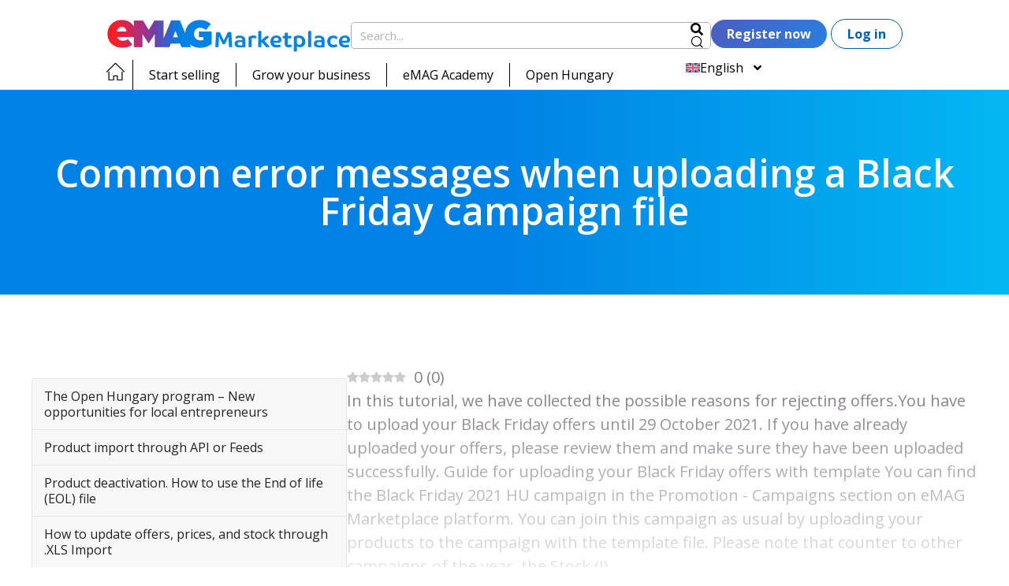

--- FILE ---
content_type: text/html; charset=UTF-8
request_url: https://marketplace.emag.hu/infocenter/emag-academy/black-friday-2021/common-error-messages-when-uploading-a-black-friday-campaign-file/?lang=en
body_size: 29900
content:
<!doctype html>
<html lang="en-US">
<head>
	<meta charset="UTF-8">
	<meta name="viewport" content="width=device-width, initial-scale=1">
	<link rel="profile" href="https://gmpg.org/xfn/11">
	<title>Common error messages when uploading a Black Friday campaign file &#8211; eMAG Marketplace</title>
<meta name='robots' content='max-image-preview:large' />
	<style>img:is([sizes="auto" i], [sizes^="auto," i]) { contain-intrinsic-size: 3000px 1500px }</style>
	<link rel="alternate" hreflang="en" href="https://marketplace.emag.hu/infocenter/emag-academy/black-friday-2021/common-error-messages-when-uploading-a-black-friday-campaign-file/?lang=en" />
<link rel="alternate" hreflang="hu" href="https://marketplace.emag.hu/infocenter/emag-academy/black-friday/altalanos-hibauzenetek-a-black-friday-kampanyfajl-feltoltese-soran/" />
<link rel="alternate" hreflang="x-default" href="https://marketplace.emag.hu/infocenter/emag-academy/black-friday/altalanos-hibauzenetek-a-black-friday-kampanyfajl-feltoltese-soran/" />
<link rel="preload" href="https://marketplace.emag.hu/infocenter/app/plugins/rate-my-post/public/css/fonts/ratemypost.ttf" type="font/ttf" as="font" crossorigin="anonymous"><link rel='dns-prefetch' href='//storage.googleapis.com' />
<link href='https://fonts.gstatic.com' crossorigin rel='preconnect' />
<link rel='stylesheet' id='rate-my-post-css' href='https://marketplace.emag.hu/infocenter/app/plugins/rate-my-post/public/css/rate-my-post.min.css?ver=4.3.0' media='all' />
<link rel='stylesheet' id='wpml-blocks-css' href='https://marketplace.emag.hu/infocenter/app/plugins/sitepress-multilingual-cms/dist/css/blocks/styles.css?ver=4.6.9' media='all' />
<link rel='stylesheet' id='style-css' href='https://marketplace.emag.hu/infocenter/app/plugins/emag-marketplace-auth-v2/assets/css/style.css?ver=6.7.1' media='all' />
<link rel='stylesheet' id='wpml-legacy-horizontal-list-0-css' href='https://storage.googleapis.com/prod-bucket-hu/plugins/sitepress-multilingual-cms/templates/language-switchers/legacy-list-horizontal/style.min.css?ver=1' media='all' />
<link rel='stylesheet' id='wpml-menu-item-0-css' href='https://storage.googleapis.com/prod-bucket-hu/plugins/sitepress-multilingual-cms/templates/language-switchers/menu-item/style.min.css?ver=1' media='all' />
<link rel='stylesheet' id='hello-elementor-css' href='https://storage.googleapis.com/prod-bucket-hu/themes/hello-elementor/style.min.css?ver=2.9.0' media='all' />
<link rel='stylesheet' id='hello-elementor-theme-style-css' href='https://storage.googleapis.com/prod-bucket-hu/themes/hello-elementor/theme.min.css?ver=2.9.0' media='all' />
<link rel='stylesheet' id='elementor-frontend-css' href='https://storage.googleapis.com/prod-bucket-hu/elementor/css/custom-frontend.min.css?ver=1743425343' media='all' />
<style id='elementor-frontend-inline-css'>
.elementor-kit-19833{--e-global-color-primary:#045DB8;--e-global-color-secondary:#342438;--e-global-color-text:#857F86;--e-global-color-accent:#F3EDF4;--e-global-typography-primary-font-family:"Open Sans";--e-global-typography-primary-font-weight:600;--e-global-typography-secondary-font-family:"Open Sans";--e-global-typography-secondary-font-weight:400;--e-global-typography-text-font-family:"Open Sans";--e-global-typography-text-font-weight:400;--e-global-typography-accent-font-family:"Open Sans";--e-global-typography-accent-font-weight:500;background-color:#FFFFFF;color:#000000;font-family:"Open Sans", Sans-serif;font-size:1.25rem;}.elementor-kit-19833 button,.elementor-kit-19833 input[type="button"],.elementor-kit-19833 input[type="submit"],.elementor-kit-19833 .elementor-button{background-color:transparent;font-family:"Open Sans", Sans-serif;font-size:1.563rem;font-weight:800;text-decoration:none;color:#FFFFFF;background-image:linear-gradient(90deg, #495FC0 0%, #2C7CDD 100%);border-radius:24px 24px 24px 24px;}.elementor-kit-19833 button:hover,.elementor-kit-19833 button:focus,.elementor-kit-19833 input[type="button"]:hover,.elementor-kit-19833 input[type="button"]:focus,.elementor-kit-19833 input[type="submit"]:hover,.elementor-kit-19833 input[type="submit"]:focus,.elementor-kit-19833 .elementor-button:hover,.elementor-kit-19833 .elementor-button:focus{background-color:transparent;color:#FFFFFF;background-image:linear-gradient(180deg, #495FC0 0%, #495FC0 100%);}.elementor-kit-19833 e-page-transition{background-color:#FFBC7D;}.elementor-kit-19833 a{color:#035DB8;font-family:"Open Sans", Sans-serif;font-weight:700;text-decoration:underline;}.elementor-kit-19833 a:hover{color:#000000;font-weight:700;text-decoration:underline;}.elementor-kit-19833 h1{color:#342438;font-family:"Open Sans", Sans-serif;}.elementor-kit-19833 h2{color:#342438;font-family:"Open Sans", Sans-serif;font-size:2.5rem;font-weight:700;}.elementor-kit-19833 h3{color:#342438;font-family:"Open Sans", Sans-serif;font-weight:700;}.elementor-kit-19833 h4{color:#342438;font-family:"Open Sans", Sans-serif;}.elementor-kit-19833 h5{color:#342438;font-family:"Open Sans", Sans-serif;}.elementor-kit-19833 h6{color:#342438;font-family:"Open Sans", Sans-serif;}.elementor-section.elementor-section-boxed > .elementor-container{max-width:1200px;}.e-con{--container-max-width:1200px;--container-default-padding-top:10px;--container-default-padding-right:15px;--container-default-padding-bottom:10px;--container-default-padding-left:15px;}.elementor-widget:not(:last-child){margin-block-end:20px;}.elementor-element{--widgets-spacing:20px 20px;}{}h1.entry-title{display:var(--page-title-display);}.site-header{padding-inline-end:0px;padding-inline-start:0px;}@media(max-width:1024px){.elementor-kit-19833{font-size:1.25rem;}.elementor-kit-19833 h2{font-size:2rem;}.elementor-kit-19833 button,.elementor-kit-19833 input[type="button"],.elementor-kit-19833 input[type="submit"],.elementor-kit-19833 .elementor-button{font-size:1.25rem;}.elementor-section.elementor-section-boxed > .elementor-container{max-width:1024px;}.e-con{--container-max-width:1024px;}}@media(max-width:767px){.elementor-kit-19833{font-size:1rem;}.elementor-kit-19833 h2{font-size:1rem;}.elementor-kit-19833 button,.elementor-kit-19833 input[type="button"],.elementor-kit-19833 input[type="submit"],.elementor-kit-19833 .elementor-button{font-size:1rem;}.elementor-section.elementor-section-boxed > .elementor-container{max-width:767px;}.e-con{--container-max-width:767px;}}
.elementor-widget-heading .elementor-heading-title{color:var( --e-global-color-primary );font-family:var( --e-global-typography-primary-font-family ), Sans-serif;font-size:var( --e-global-typography-primary-font-size );font-weight:var( --e-global-typography-primary-font-weight );}.elementor-widget-image .widget-image-caption{color:var( --e-global-color-text );font-family:var( --e-global-typography-text-font-family ), Sans-serif;font-weight:var( --e-global-typography-text-font-weight );}.elementor-widget-text-editor{color:var( --e-global-color-text );font-family:var( --e-global-typography-text-font-family ), Sans-serif;font-weight:var( --e-global-typography-text-font-weight );}.elementor-widget-text-editor.elementor-drop-cap-view-stacked .elementor-drop-cap{background-color:var( --e-global-color-primary );}.elementor-widget-text-editor.elementor-drop-cap-view-framed .elementor-drop-cap, .elementor-widget-text-editor.elementor-drop-cap-view-default .elementor-drop-cap{color:var( --e-global-color-primary );border-color:var( --e-global-color-primary );}.elementor-widget-button .elementor-button{background-color:var( --e-global-color-accent );font-family:var( --e-global-typography-accent-font-family ), Sans-serif;font-weight:var( --e-global-typography-accent-font-weight );}.elementor-widget-divider{--divider-color:var( --e-global-color-secondary );}.elementor-widget-divider .elementor-divider__text{color:var( --e-global-color-secondary );font-family:var( --e-global-typography-secondary-font-family ), Sans-serif;font-weight:var( --e-global-typography-secondary-font-weight );}.elementor-widget-divider.elementor-view-stacked .elementor-icon{background-color:var( --e-global-color-secondary );}.elementor-widget-divider.elementor-view-framed .elementor-icon, .elementor-widget-divider.elementor-view-default .elementor-icon{color:var( --e-global-color-secondary );border-color:var( --e-global-color-secondary );}.elementor-widget-divider.elementor-view-framed .elementor-icon, .elementor-widget-divider.elementor-view-default .elementor-icon svg{fill:var( --e-global-color-secondary );}.elementor-widget-image-box .elementor-image-box-title{color:var( --e-global-color-primary );font-family:var( --e-global-typography-primary-font-family ), Sans-serif;font-size:var( --e-global-typography-primary-font-size );font-weight:var( --e-global-typography-primary-font-weight );}.elementor-widget-image-box .elementor-image-box-description{color:var( --e-global-color-text );font-family:var( --e-global-typography-text-font-family ), Sans-serif;font-weight:var( --e-global-typography-text-font-weight );}.elementor-widget-icon.elementor-view-stacked .elementor-icon{background-color:var( --e-global-color-primary );}.elementor-widget-icon.elementor-view-framed .elementor-icon, .elementor-widget-icon.elementor-view-default .elementor-icon{color:var( --e-global-color-primary );border-color:var( --e-global-color-primary );}.elementor-widget-icon.elementor-view-framed .elementor-icon, .elementor-widget-icon.elementor-view-default .elementor-icon svg{fill:var( --e-global-color-primary );}.elementor-widget-icon-box.elementor-view-stacked .elementor-icon{background-color:var( --e-global-color-primary );}.elementor-widget-icon-box.elementor-view-framed .elementor-icon, .elementor-widget-icon-box.elementor-view-default .elementor-icon{fill:var( --e-global-color-primary );color:var( --e-global-color-primary );border-color:var( --e-global-color-primary );}.elementor-widget-icon-box .elementor-icon-box-title{color:var( --e-global-color-primary );}.elementor-widget-icon-box .elementor-icon-box-title, .elementor-widget-icon-box .elementor-icon-box-title a{font-family:var( --e-global-typography-primary-font-family ), Sans-serif;font-size:var( --e-global-typography-primary-font-size );font-weight:var( --e-global-typography-primary-font-weight );}.elementor-widget-icon-box .elementor-icon-box-description{color:var( --e-global-color-text );font-family:var( --e-global-typography-text-font-family ), Sans-serif;font-weight:var( --e-global-typography-text-font-weight );}.elementor-widget-star-rating .elementor-star-rating__title{color:var( --e-global-color-text );font-family:var( --e-global-typography-text-font-family ), Sans-serif;font-weight:var( --e-global-typography-text-font-weight );}.elementor-widget-image-gallery .gallery-item .gallery-caption{font-family:var( --e-global-typography-accent-font-family ), Sans-serif;font-weight:var( --e-global-typography-accent-font-weight );}.elementor-widget-icon-list .elementor-icon-list-item:not(:last-child):after{border-color:var( --e-global-color-text );}.elementor-widget-icon-list .elementor-icon-list-icon i{color:var( --e-global-color-primary );}.elementor-widget-icon-list .elementor-icon-list-icon svg{fill:var( --e-global-color-primary );}.elementor-widget-icon-list .elementor-icon-list-item > .elementor-icon-list-text, .elementor-widget-icon-list .elementor-icon-list-item > a{font-family:var( --e-global-typography-text-font-family ), Sans-serif;font-weight:var( --e-global-typography-text-font-weight );}.elementor-widget-icon-list .elementor-icon-list-text{color:var( --e-global-color-secondary );}.elementor-widget-counter .elementor-counter-number-wrapper{color:var( --e-global-color-primary );font-family:var( --e-global-typography-primary-font-family ), Sans-serif;font-size:var( --e-global-typography-primary-font-size );font-weight:var( --e-global-typography-primary-font-weight );}.elementor-widget-counter .elementor-counter-title{color:var( --e-global-color-secondary );font-family:var( --e-global-typography-secondary-font-family ), Sans-serif;font-weight:var( --e-global-typography-secondary-font-weight );}.elementor-widget-progress .elementor-progress-wrapper .elementor-progress-bar{background-color:var( --e-global-color-primary );}.elementor-widget-progress .elementor-title{color:var( --e-global-color-primary );font-family:var( --e-global-typography-text-font-family ), Sans-serif;font-weight:var( --e-global-typography-text-font-weight );}.elementor-widget-testimonial .elementor-testimonial-content{color:var( --e-global-color-text );font-family:var( --e-global-typography-text-font-family ), Sans-serif;font-weight:var( --e-global-typography-text-font-weight );}.elementor-widget-testimonial .elementor-testimonial-name{color:var( --e-global-color-primary );font-family:var( --e-global-typography-primary-font-family ), Sans-serif;font-size:var( --e-global-typography-primary-font-size );font-weight:var( --e-global-typography-primary-font-weight );}.elementor-widget-testimonial .elementor-testimonial-job{color:var( --e-global-color-secondary );font-family:var( --e-global-typography-secondary-font-family ), Sans-serif;font-weight:var( --e-global-typography-secondary-font-weight );}.elementor-widget-tabs .elementor-tab-title, .elementor-widget-tabs .elementor-tab-title a{color:var( --e-global-color-primary );}.elementor-widget-tabs .elementor-tab-title.elementor-active,
					 .elementor-widget-tabs .elementor-tab-title.elementor-active a{color:var( --e-global-color-accent );}.elementor-widget-tabs .elementor-tab-title{font-family:var( --e-global-typography-primary-font-family ), Sans-serif;font-size:var( --e-global-typography-primary-font-size );font-weight:var( --e-global-typography-primary-font-weight );}.elementor-widget-tabs .elementor-tab-content{color:var( --e-global-color-text );font-family:var( --e-global-typography-text-font-family ), Sans-serif;font-weight:var( --e-global-typography-text-font-weight );}.elementor-widget-accordion .elementor-accordion-icon, .elementor-widget-accordion .elementor-accordion-title{color:var( --e-global-color-primary );}.elementor-widget-accordion .elementor-accordion-icon svg{fill:var( --e-global-color-primary );}.elementor-widget-accordion .elementor-active .elementor-accordion-icon, .elementor-widget-accordion .elementor-active .elementor-accordion-title{color:var( --e-global-color-accent );}.elementor-widget-accordion .elementor-active .elementor-accordion-icon svg{fill:var( --e-global-color-accent );}.elementor-widget-accordion .elementor-accordion-title{font-family:var( --e-global-typography-primary-font-family ), Sans-serif;font-size:var( --e-global-typography-primary-font-size );font-weight:var( --e-global-typography-primary-font-weight );}.elementor-widget-accordion .elementor-tab-content{color:var( --e-global-color-text );font-family:var( --e-global-typography-text-font-family ), Sans-serif;font-weight:var( --e-global-typography-text-font-weight );}.elementor-widget-toggle .elementor-toggle-title, .elementor-widget-toggle .elementor-toggle-icon{color:var( --e-global-color-primary );}.elementor-widget-toggle .elementor-toggle-icon svg{fill:var( --e-global-color-primary );}.elementor-widget-toggle .elementor-tab-title.elementor-active a, .elementor-widget-toggle .elementor-tab-title.elementor-active .elementor-toggle-icon{color:var( --e-global-color-accent );}.elementor-widget-toggle .elementor-toggle-title{font-family:var( --e-global-typography-primary-font-family ), Sans-serif;font-size:var( --e-global-typography-primary-font-size );font-weight:var( --e-global-typography-primary-font-weight );}.elementor-widget-toggle .elementor-tab-content{color:var( --e-global-color-text );font-family:var( --e-global-typography-text-font-family ), Sans-serif;font-weight:var( --e-global-typography-text-font-weight );}.elementor-widget-alert .elementor-alert-title{font-family:var( --e-global-typography-primary-font-family ), Sans-serif;font-size:var( --e-global-typography-primary-font-size );font-weight:var( --e-global-typography-primary-font-weight );}.elementor-widget-alert .elementor-alert-description{font-family:var( --e-global-typography-text-font-family ), Sans-serif;font-weight:var( --e-global-typography-text-font-weight );}.elementor-widget-wpml-language-switcher .wpml-elementor-ls .wpml-ls-item .wpml-ls-link, 
					.elementor-widget-wpml-language-switcher .wpml-elementor-ls .wpml-ls-legacy-dropdown a{color:var( --e-global-color-text );}.elementor-widget-wpml-language-switcher .wpml-elementor-ls .wpml-ls-legacy-dropdown a:hover,
					.elementor-widget-wpml-language-switcher .wpml-elementor-ls .wpml-ls-legacy-dropdown a:focus,
					.elementor-widget-wpml-language-switcher .wpml-elementor-ls .wpml-ls-legacy-dropdown .wpml-ls-current-language:hover>a,
					.elementor-widget-wpml-language-switcher .wpml-elementor-ls .wpml-ls-item .wpml-ls-link:hover,
					.elementor-widget-wpml-language-switcher .wpml-elementor-ls .wpml-ls-item .wpml-ls-link.wpml-ls-link__active,
					.elementor-widget-wpml-language-switcher .wpml-elementor-ls .wpml-ls-item .wpml-ls-link.highlighted,
					.elementor-widget-wpml-language-switcher .wpml-elementor-ls .wpml-ls-item .wpml-ls-link:focus{color:var( --e-global-color-accent );}.elementor-widget-wpml-language-switcher .wpml-elementor-ls .wpml-ls-statics-post_translations{color:var( --e-global-color-text );}.elementor-widget-text-path{font-family:var( --e-global-typography-text-font-family ), Sans-serif;font-weight:var( --e-global-typography-text-font-weight );}.elementor-widget-theme-site-logo .widget-image-caption{color:var( --e-global-color-text );font-family:var( --e-global-typography-text-font-family ), Sans-serif;font-weight:var( --e-global-typography-text-font-weight );}.elementor-widget-theme-site-title .elementor-heading-title{color:var( --e-global-color-primary );font-family:var( --e-global-typography-primary-font-family ), Sans-serif;font-size:var( --e-global-typography-primary-font-size );font-weight:var( --e-global-typography-primary-font-weight );}.elementor-widget-theme-page-title .elementor-heading-title{color:var( --e-global-color-primary );font-family:var( --e-global-typography-primary-font-family ), Sans-serif;font-size:var( --e-global-typography-primary-font-size );font-weight:var( --e-global-typography-primary-font-weight );}.elementor-widget-theme-post-title .elementor-heading-title{color:var( --e-global-color-primary );font-family:var( --e-global-typography-primary-font-family ), Sans-serif;font-size:var( --e-global-typography-primary-font-size );font-weight:var( --e-global-typography-primary-font-weight );}.elementor-widget-theme-post-excerpt .elementor-widget-container{color:var( --e-global-color-text );font-family:var( --e-global-typography-text-font-family ), Sans-serif;font-weight:var( --e-global-typography-text-font-weight );}.elementor-widget-theme-post-content{color:var( --e-global-color-text );font-family:var( --e-global-typography-text-font-family ), Sans-serif;font-weight:var( --e-global-typography-text-font-weight );}.elementor-widget-theme-post-featured-image .widget-image-caption{color:var( --e-global-color-text );font-family:var( --e-global-typography-text-font-family ), Sans-serif;font-weight:var( --e-global-typography-text-font-weight );}.elementor-widget-theme-archive-title .elementor-heading-title{color:var( --e-global-color-primary );font-family:var( --e-global-typography-primary-font-family ), Sans-serif;font-size:var( --e-global-typography-primary-font-size );font-weight:var( --e-global-typography-primary-font-weight );}.elementor-widget-archive-posts .elementor-button{background-color:var( --e-global-color-accent );font-family:var( --e-global-typography-accent-font-family ), Sans-serif;font-weight:var( --e-global-typography-accent-font-weight );}.elementor-widget-archive-posts .elementor-post__title, .elementor-widget-archive-posts .elementor-post__title a{color:var( --e-global-color-secondary );font-family:var( --e-global-typography-primary-font-family ), Sans-serif;font-size:var( --e-global-typography-primary-font-size );font-weight:var( --e-global-typography-primary-font-weight );}.elementor-widget-archive-posts .elementor-post__meta-data{font-family:var( --e-global-typography-secondary-font-family ), Sans-serif;font-weight:var( --e-global-typography-secondary-font-weight );}.elementor-widget-archive-posts .elementor-post__excerpt p{font-family:var( --e-global-typography-text-font-family ), Sans-serif;font-weight:var( --e-global-typography-text-font-weight );}.elementor-widget-archive-posts .elementor-post__read-more{color:var( --e-global-color-accent );}.elementor-widget-archive-posts a.elementor-post__read-more{font-family:var( --e-global-typography-accent-font-family ), Sans-serif;font-weight:var( --e-global-typography-accent-font-weight );}.elementor-widget-archive-posts .elementor-post__card .elementor-post__badge{background-color:var( --e-global-color-accent );font-family:var( --e-global-typography-accent-font-family ), Sans-serif;font-weight:var( --e-global-typography-accent-font-weight );}.elementor-widget-archive-posts .elementor-pagination{font-family:var( --e-global-typography-secondary-font-family ), Sans-serif;font-weight:var( --e-global-typography-secondary-font-weight );}.elementor-widget-archive-posts .e-load-more-message{font-family:var( --e-global-typography-secondary-font-family ), Sans-serif;font-weight:var( --e-global-typography-secondary-font-weight );}.elementor-widget-archive-posts .elementor-posts-nothing-found{color:var( --e-global-color-text );font-family:var( --e-global-typography-text-font-family ), Sans-serif;font-weight:var( --e-global-typography-text-font-weight );}.elementor-widget-loop-grid .elementor-button{background-color:var( --e-global-color-accent );font-family:var( --e-global-typography-accent-font-family ), Sans-serif;font-weight:var( --e-global-typography-accent-font-weight );}.elementor-widget-loop-grid .elementor-pagination{font-family:var( --e-global-typography-secondary-font-family ), Sans-serif;font-weight:var( --e-global-typography-secondary-font-weight );}.elementor-widget-loop-grid .e-load-more-message{font-family:var( --e-global-typography-secondary-font-family ), Sans-serif;font-weight:var( --e-global-typography-secondary-font-weight );}.elementor-widget-posts .elementor-button{background-color:var( --e-global-color-accent );font-family:var( --e-global-typography-accent-font-family ), Sans-serif;font-weight:var( --e-global-typography-accent-font-weight );}.elementor-widget-posts .elementor-post__title, .elementor-widget-posts .elementor-post__title a{color:var( --e-global-color-secondary );font-family:var( --e-global-typography-primary-font-family ), Sans-serif;font-size:var( --e-global-typography-primary-font-size );font-weight:var( --e-global-typography-primary-font-weight );}.elementor-widget-posts .elementor-post__meta-data{font-family:var( --e-global-typography-secondary-font-family ), Sans-serif;font-weight:var( --e-global-typography-secondary-font-weight );}.elementor-widget-posts .elementor-post__excerpt p{font-family:var( --e-global-typography-text-font-family ), Sans-serif;font-weight:var( --e-global-typography-text-font-weight );}.elementor-widget-posts .elementor-post__read-more{color:var( --e-global-color-accent );}.elementor-widget-posts a.elementor-post__read-more{font-family:var( --e-global-typography-accent-font-family ), Sans-serif;font-weight:var( --e-global-typography-accent-font-weight );}.elementor-widget-posts .elementor-post__card .elementor-post__badge{background-color:var( --e-global-color-accent );font-family:var( --e-global-typography-accent-font-family ), Sans-serif;font-weight:var( --e-global-typography-accent-font-weight );}.elementor-widget-posts .elementor-pagination{font-family:var( --e-global-typography-secondary-font-family ), Sans-serif;font-weight:var( --e-global-typography-secondary-font-weight );}.elementor-widget-posts .e-load-more-message{font-family:var( --e-global-typography-secondary-font-family ), Sans-serif;font-weight:var( --e-global-typography-secondary-font-weight );}.elementor-widget-portfolio a .elementor-portfolio-item__overlay{background-color:var( --e-global-color-accent );}.elementor-widget-portfolio .elementor-portfolio-item__title{font-family:var( --e-global-typography-primary-font-family ), Sans-serif;font-size:var( --e-global-typography-primary-font-size );font-weight:var( --e-global-typography-primary-font-weight );}.elementor-widget-portfolio .elementor-portfolio__filter{color:var( --e-global-color-text );font-family:var( --e-global-typography-primary-font-family ), Sans-serif;font-size:var( --e-global-typography-primary-font-size );font-weight:var( --e-global-typography-primary-font-weight );}.elementor-widget-portfolio .elementor-portfolio__filter.elementor-active{color:var( --e-global-color-primary );}.elementor-widget-gallery .elementor-gallery-item__title{font-family:var( --e-global-typography-primary-font-family ), Sans-serif;font-size:var( --e-global-typography-primary-font-size );font-weight:var( --e-global-typography-primary-font-weight );}.elementor-widget-gallery .elementor-gallery-item__description{font-family:var( --e-global-typography-text-font-family ), Sans-serif;font-weight:var( --e-global-typography-text-font-weight );}.elementor-widget-gallery{--galleries-title-color-normal:var( --e-global-color-primary );--galleries-title-color-hover:var( --e-global-color-secondary );--galleries-pointer-bg-color-hover:var( --e-global-color-accent );--gallery-title-color-active:var( --e-global-color-secondary );--galleries-pointer-bg-color-active:var( --e-global-color-accent );}.elementor-widget-gallery .elementor-gallery-title{font-family:var( --e-global-typography-primary-font-family ), Sans-serif;font-size:var( --e-global-typography-primary-font-size );font-weight:var( --e-global-typography-primary-font-weight );}.elementor-widget-form .elementor-field-group > label, .elementor-widget-form .elementor-field-subgroup label{color:var( --e-global-color-text );}.elementor-widget-form .elementor-field-group > label{font-family:var( --e-global-typography-text-font-family ), Sans-serif;font-weight:var( --e-global-typography-text-font-weight );}.elementor-widget-form .elementor-field-type-html{color:var( --e-global-color-text );font-family:var( --e-global-typography-text-font-family ), Sans-serif;font-weight:var( --e-global-typography-text-font-weight );}.elementor-widget-form .elementor-field-group .elementor-field{color:var( --e-global-color-text );}.elementor-widget-form .elementor-field-group .elementor-field, .elementor-widget-form .elementor-field-subgroup label{font-family:var( --e-global-typography-text-font-family ), Sans-serif;font-weight:var( --e-global-typography-text-font-weight );}.elementor-widget-form .elementor-button{font-family:var( --e-global-typography-accent-font-family ), Sans-serif;font-weight:var( --e-global-typography-accent-font-weight );}.elementor-widget-form .e-form__buttons__wrapper__button-next{background-color:var( --e-global-color-accent );}.elementor-widget-form .elementor-button[type="submit"]{background-color:var( --e-global-color-accent );}.elementor-widget-form .e-form__buttons__wrapper__button-previous{background-color:var( --e-global-color-accent );}.elementor-widget-form .elementor-message{font-family:var( --e-global-typography-text-font-family ), Sans-serif;font-weight:var( --e-global-typography-text-font-weight );}.elementor-widget-form .e-form__indicators__indicator, .elementor-widget-form .e-form__indicators__indicator__label{font-family:var( --e-global-typography-accent-font-family ), Sans-serif;font-weight:var( --e-global-typography-accent-font-weight );}.elementor-widget-form{--e-form-steps-indicator-inactive-primary-color:var( --e-global-color-text );--e-form-steps-indicator-active-primary-color:var( --e-global-color-accent );--e-form-steps-indicator-completed-primary-color:var( --e-global-color-accent );--e-form-steps-indicator-progress-color:var( --e-global-color-accent );--e-form-steps-indicator-progress-background-color:var( --e-global-color-text );--e-form-steps-indicator-progress-meter-color:var( --e-global-color-text );}.elementor-widget-form .e-form__indicators__indicator__progress__meter{font-family:var( --e-global-typography-accent-font-family ), Sans-serif;font-weight:var( --e-global-typography-accent-font-weight );}.elementor-widget-login .elementor-button{background-color:var( --e-global-color-accent );font-family:var( --e-global-typography-accent-font-family ), Sans-serif;font-weight:var( --e-global-typography-accent-font-weight );}.elementor-widget-login .elementor-field-group > a{color:var( --e-global-color-text );}.elementor-widget-login .elementor-field-group > a:hover{color:var( --e-global-color-accent );}.elementor-widget-login .elementor-form-fields-wrapper label{color:var( --e-global-color-text );font-family:var( --e-global-typography-text-font-family ), Sans-serif;font-weight:var( --e-global-typography-text-font-weight );}.elementor-widget-login .elementor-field-group .elementor-field{color:var( --e-global-color-text );}.elementor-widget-login .elementor-field-group .elementor-field, .elementor-widget-login .elementor-field-subgroup label{font-family:var( --e-global-typography-text-font-family ), Sans-serif;font-weight:var( --e-global-typography-text-font-weight );}.elementor-widget-login .elementor-widget-container .elementor-login__logged-in-message{color:var( --e-global-color-text );font-family:var( --e-global-typography-text-font-family ), Sans-serif;font-weight:var( --e-global-typography-text-font-weight );}.elementor-widget-slides .elementor-slide-heading{font-family:var( --e-global-typography-primary-font-family ), Sans-serif;font-size:var( --e-global-typography-primary-font-size );font-weight:var( --e-global-typography-primary-font-weight );}.elementor-widget-slides .elementor-slide-description{font-family:var( --e-global-typography-secondary-font-family ), Sans-serif;font-weight:var( --e-global-typography-secondary-font-weight );}.elementor-widget-slides .elementor-slide-button{font-family:var( --e-global-typography-accent-font-family ), Sans-serif;font-weight:var( --e-global-typography-accent-font-weight );}.elementor-widget-nav-menu .elementor-nav-menu .elementor-item{font-family:var( --e-global-typography-primary-font-family ), Sans-serif;font-size:var( --e-global-typography-primary-font-size );font-weight:var( --e-global-typography-primary-font-weight );}.elementor-widget-nav-menu .elementor-nav-menu--main .elementor-item{color:var( --e-global-color-text );fill:var( --e-global-color-text );}.elementor-widget-nav-menu .elementor-nav-menu--main .elementor-item:hover,
					.elementor-widget-nav-menu .elementor-nav-menu--main .elementor-item.elementor-item-active,
					.elementor-widget-nav-menu .elementor-nav-menu--main .elementor-item.highlighted,
					.elementor-widget-nav-menu .elementor-nav-menu--main .elementor-item:focus{color:var( --e-global-color-accent );fill:var( --e-global-color-accent );}.elementor-widget-nav-menu .elementor-nav-menu--main:not(.e--pointer-framed) .elementor-item:before,
					.elementor-widget-nav-menu .elementor-nav-menu--main:not(.e--pointer-framed) .elementor-item:after{background-color:var( --e-global-color-accent );}.elementor-widget-nav-menu .e--pointer-framed .elementor-item:before,
					.elementor-widget-nav-menu .e--pointer-framed .elementor-item:after{border-color:var( --e-global-color-accent );}.elementor-widget-nav-menu{--e-nav-menu-divider-color:var( --e-global-color-text );}.elementor-widget-nav-menu .elementor-nav-menu--dropdown .elementor-item, .elementor-widget-nav-menu .elementor-nav-menu--dropdown  .elementor-sub-item{font-family:var( --e-global-typography-accent-font-family ), Sans-serif;font-weight:var( --e-global-typography-accent-font-weight );}.elementor-widget-animated-headline .elementor-headline-dynamic-wrapper path{stroke:var( --e-global-color-accent );}.elementor-widget-animated-headline .elementor-headline-plain-text{color:var( --e-global-color-secondary );}.elementor-widget-animated-headline .elementor-headline{font-family:var( --e-global-typography-primary-font-family ), Sans-serif;font-size:var( --e-global-typography-primary-font-size );font-weight:var( --e-global-typography-primary-font-weight );}.elementor-widget-animated-headline{--dynamic-text-color:var( --e-global-color-secondary );}.elementor-widget-animated-headline .elementor-headline-dynamic-text{font-family:var( --e-global-typography-primary-font-family ), Sans-serif;font-weight:var( --e-global-typography-primary-font-weight );}.elementor-widget-hotspot .widget-image-caption{color:var( --e-global-color-text );font-family:var( --e-global-typography-text-font-family ), Sans-serif;font-weight:var( --e-global-typography-text-font-weight );}.elementor-widget-hotspot{--hotspot-color:var( --e-global-color-primary );--hotspot-box-color:var( --e-global-color-secondary );--tooltip-color:var( --e-global-color-secondary );}.elementor-widget-hotspot .e-hotspot__label{font-family:var( --e-global-typography-primary-font-family ), Sans-serif;font-size:var( --e-global-typography-primary-font-size );font-weight:var( --e-global-typography-primary-font-weight );}.elementor-widget-hotspot .e-hotspot__tooltip{font-family:var( --e-global-typography-secondary-font-family ), Sans-serif;font-weight:var( --e-global-typography-secondary-font-weight );}.elementor-widget-price-list .elementor-price-list-header{color:var( --e-global-color-primary );font-family:var( --e-global-typography-primary-font-family ), Sans-serif;font-size:var( --e-global-typography-primary-font-size );font-weight:var( --e-global-typography-primary-font-weight );}.elementor-widget-price-list .elementor-price-list-price{color:var( --e-global-color-primary );font-family:var( --e-global-typography-primary-font-family ), Sans-serif;font-size:var( --e-global-typography-primary-font-size );font-weight:var( --e-global-typography-primary-font-weight );}.elementor-widget-price-list .elementor-price-list-description{color:var( --e-global-color-text );font-family:var( --e-global-typography-text-font-family ), Sans-serif;font-weight:var( --e-global-typography-text-font-weight );}.elementor-widget-price-list .elementor-price-list-separator{border-bottom-color:var( --e-global-color-secondary );}.elementor-widget-price-table .elementor-price-table__button{background-color:var( --e-global-color-accent );font-family:var( --e-global-typography-accent-font-family ), Sans-serif;font-weight:var( --e-global-typography-accent-font-weight );}.elementor-widget-price-table{--e-price-table-header-background-color:var( --e-global-color-secondary );}.elementor-widget-price-table .elementor-price-table__heading{font-family:var( --e-global-typography-primary-font-family ), Sans-serif;font-size:var( --e-global-typography-primary-font-size );font-weight:var( --e-global-typography-primary-font-weight );}.elementor-widget-price-table .elementor-price-table__subheading{font-family:var( --e-global-typography-secondary-font-family ), Sans-serif;font-weight:var( --e-global-typography-secondary-font-weight );}.elementor-widget-price-table .elementor-price-table .elementor-price-table__price{font-family:var( --e-global-typography-primary-font-family ), Sans-serif;font-size:var( --e-global-typography-primary-font-size );font-weight:var( --e-global-typography-primary-font-weight );}.elementor-widget-price-table .elementor-price-table__original-price{color:var( --e-global-color-secondary );font-family:var( --e-global-typography-primary-font-family ), Sans-serif;font-size:var( --e-global-typography-primary-font-size );font-weight:var( --e-global-typography-primary-font-weight );}.elementor-widget-price-table .elementor-price-table__period{color:var( --e-global-color-secondary );font-family:var( --e-global-typography-secondary-font-family ), Sans-serif;font-weight:var( --e-global-typography-secondary-font-weight );}.elementor-widget-price-table .elementor-price-table__features-list{--e-price-table-features-list-color:var( --e-global-color-text );}.elementor-widget-price-table .elementor-price-table__features-list li{font-family:var( --e-global-typography-text-font-family ), Sans-serif;font-weight:var( --e-global-typography-text-font-weight );}.elementor-widget-price-table .elementor-price-table__features-list li:before{border-top-color:var( --e-global-color-text );}.elementor-widget-price-table .elementor-price-table__additional_info{color:var( --e-global-color-text );font-family:var( --e-global-typography-text-font-family ), Sans-serif;font-weight:var( --e-global-typography-text-font-weight );}.elementor-widget-price-table .elementor-price-table__ribbon-inner{background-color:var( --e-global-color-accent );font-family:var( --e-global-typography-accent-font-family ), Sans-serif;font-weight:var( --e-global-typography-accent-font-weight );}.elementor-widget-flip-box .elementor-flip-box__front .elementor-flip-box__layer__title{font-family:var( --e-global-typography-primary-font-family ), Sans-serif;font-size:var( --e-global-typography-primary-font-size );font-weight:var( --e-global-typography-primary-font-weight );}.elementor-widget-flip-box .elementor-flip-box__front .elementor-flip-box__layer__description{font-family:var( --e-global-typography-text-font-family ), Sans-serif;font-weight:var( --e-global-typography-text-font-weight );}.elementor-widget-flip-box .elementor-flip-box__back .elementor-flip-box__layer__title{font-family:var( --e-global-typography-primary-font-family ), Sans-serif;font-size:var( --e-global-typography-primary-font-size );font-weight:var( --e-global-typography-primary-font-weight );}.elementor-widget-flip-box .elementor-flip-box__back .elementor-flip-box__layer__description{font-family:var( --e-global-typography-text-font-family ), Sans-serif;font-weight:var( --e-global-typography-text-font-weight );}.elementor-widget-flip-box .elementor-flip-box__button{font-family:var( --e-global-typography-accent-font-family ), Sans-serif;font-weight:var( --e-global-typography-accent-font-weight );}.elementor-widget-call-to-action .elementor-cta__title{font-family:var( --e-global-typography-primary-font-family ), Sans-serif;font-size:var( --e-global-typography-primary-font-size );font-weight:var( --e-global-typography-primary-font-weight );}.elementor-widget-call-to-action .elementor-cta__description{font-family:var( --e-global-typography-text-font-family ), Sans-serif;font-weight:var( --e-global-typography-text-font-weight );}.elementor-widget-call-to-action .elementor-cta__button{font-family:var( --e-global-typography-accent-font-family ), Sans-serif;font-weight:var( --e-global-typography-accent-font-weight );}.elementor-widget-call-to-action .elementor-ribbon-inner{background-color:var( --e-global-color-accent );font-family:var( --e-global-typography-accent-font-family ), Sans-serif;font-weight:var( --e-global-typography-accent-font-weight );}.elementor-widget-media-carousel .elementor-carousel-image-overlay{font-family:var( --e-global-typography-accent-font-family ), Sans-serif;font-weight:var( --e-global-typography-accent-font-weight );}.elementor-widget-testimonial-carousel .elementor-testimonial__text{color:var( --e-global-color-text );font-family:var( --e-global-typography-text-font-family ), Sans-serif;font-weight:var( --e-global-typography-text-font-weight );}.elementor-widget-testimonial-carousel .elementor-testimonial__name{color:var( --e-global-color-text );font-family:var( --e-global-typography-primary-font-family ), Sans-serif;font-size:var( --e-global-typography-primary-font-size );font-weight:var( --e-global-typography-primary-font-weight );}.elementor-widget-testimonial-carousel .elementor-testimonial__title{color:var( --e-global-color-primary );font-family:var( --e-global-typography-secondary-font-family ), Sans-serif;font-weight:var( --e-global-typography-secondary-font-weight );}.elementor-widget-reviews .elementor-testimonial__header, .elementor-widget-reviews .elementor-testimonial__name{font-family:var( --e-global-typography-primary-font-family ), Sans-serif;font-size:var( --e-global-typography-primary-font-size );font-weight:var( --e-global-typography-primary-font-weight );}.elementor-widget-reviews .elementor-testimonial__text{font-family:var( --e-global-typography-text-font-family ), Sans-serif;font-weight:var( --e-global-typography-text-font-weight );}.elementor-widget-table-of-contents{--header-color:var( --e-global-color-secondary );--item-text-color:var( --e-global-color-text );--item-text-hover-color:var( --e-global-color-accent );--marker-color:var( --e-global-color-text );}.elementor-widget-table-of-contents .elementor-toc__header, .elementor-widget-table-of-contents .elementor-toc__header-title{font-family:var( --e-global-typography-primary-font-family ), Sans-serif;font-size:var( --e-global-typography-primary-font-size );font-weight:var( --e-global-typography-primary-font-weight );}.elementor-widget-table-of-contents .elementor-toc__list-item{font-family:var( --e-global-typography-text-font-family ), Sans-serif;font-weight:var( --e-global-typography-text-font-weight );}.elementor-widget-countdown .elementor-countdown-item{background-color:var( --e-global-color-primary );}.elementor-widget-countdown .elementor-countdown-digits{font-family:var( --e-global-typography-text-font-family ), Sans-serif;font-weight:var( --e-global-typography-text-font-weight );}.elementor-widget-countdown .elementor-countdown-label{font-family:var( --e-global-typography-secondary-font-family ), Sans-serif;font-weight:var( --e-global-typography-secondary-font-weight );}.elementor-widget-countdown .elementor-countdown-expire--message{color:var( --e-global-color-text );font-family:var( --e-global-typography-text-font-family ), Sans-serif;font-weight:var( --e-global-typography-text-font-weight );}.elementor-widget-search-form input[type="search"].elementor-search-form__input{font-family:var( --e-global-typography-text-font-family ), Sans-serif;font-weight:var( --e-global-typography-text-font-weight );}.elementor-widget-search-form .elementor-search-form__input,
					.elementor-widget-search-form .elementor-search-form__icon,
					.elementor-widget-search-form .elementor-lightbox .dialog-lightbox-close-button,
					.elementor-widget-search-form .elementor-lightbox .dialog-lightbox-close-button:hover,
					.elementor-widget-search-form.elementor-search-form--skin-full_screen input[type="search"].elementor-search-form__input{color:var( --e-global-color-text );fill:var( --e-global-color-text );}.elementor-widget-search-form .elementor-search-form__submit{font-family:var( --e-global-typography-text-font-family ), Sans-serif;font-weight:var( --e-global-typography-text-font-weight );background-color:var( --e-global-color-secondary );}.elementor-widget-author-box .elementor-author-box__name{color:var( --e-global-color-secondary );font-family:var( --e-global-typography-primary-font-family ), Sans-serif;font-size:var( --e-global-typography-primary-font-size );font-weight:var( --e-global-typography-primary-font-weight );}.elementor-widget-author-box .elementor-author-box__bio{color:var( --e-global-color-text );font-family:var( --e-global-typography-text-font-family ), Sans-serif;font-weight:var( --e-global-typography-text-font-weight );}.elementor-widget-author-box .elementor-author-box__button{color:var( --e-global-color-secondary );border-color:var( --e-global-color-secondary );font-family:var( --e-global-typography-accent-font-family ), Sans-serif;font-weight:var( --e-global-typography-accent-font-weight );}.elementor-widget-author-box .elementor-author-box__button:hover{border-color:var( --e-global-color-secondary );color:var( --e-global-color-secondary );}.elementor-widget-post-navigation span.post-navigation__prev--label{color:var( --e-global-color-text );}.elementor-widget-post-navigation span.post-navigation__next--label{color:var( --e-global-color-text );}.elementor-widget-post-navigation span.post-navigation__prev--label, .elementor-widget-post-navigation span.post-navigation__next--label{font-family:var( --e-global-typography-secondary-font-family ), Sans-serif;font-weight:var( --e-global-typography-secondary-font-weight );}.elementor-widget-post-navigation span.post-navigation__prev--title, .elementor-widget-post-navigation span.post-navigation__next--title{color:var( --e-global-color-secondary );font-family:var( --e-global-typography-secondary-font-family ), Sans-serif;font-weight:var( --e-global-typography-secondary-font-weight );}.elementor-widget-post-info .elementor-icon-list-item:not(:last-child):after{border-color:var( --e-global-color-text );}.elementor-widget-post-info .elementor-icon-list-icon i{color:var( --e-global-color-primary );}.elementor-widget-post-info .elementor-icon-list-icon svg{fill:var( --e-global-color-primary );}.elementor-widget-post-info .elementor-icon-list-text, .elementor-widget-post-info .elementor-icon-list-text a{color:var( --e-global-color-secondary );}.elementor-widget-post-info .elementor-icon-list-item{font-family:var( --e-global-typography-text-font-family ), Sans-serif;font-weight:var( --e-global-typography-text-font-weight );}.elementor-widget-sitemap .elementor-sitemap-title{color:var( --e-global-color-primary );font-family:var( --e-global-typography-primary-font-family ), Sans-serif;font-size:var( --e-global-typography-primary-font-size );font-weight:var( --e-global-typography-primary-font-weight );}.elementor-widget-sitemap .elementor-sitemap-item, .elementor-widget-sitemap span.elementor-sitemap-list, .elementor-widget-sitemap .elementor-sitemap-item a{color:var( --e-global-color-text );font-family:var( --e-global-typography-text-font-family ), Sans-serif;font-weight:var( --e-global-typography-text-font-weight );}.elementor-widget-sitemap .elementor-sitemap-item{color:var( --e-global-color-text );}.elementor-widget-blockquote .elementor-blockquote__content{color:var( --e-global-color-text );}.elementor-widget-blockquote .elementor-blockquote__author{color:var( --e-global-color-secondary );}.elementor-widget-lottie{--caption-color:var( --e-global-color-text );}.elementor-widget-lottie .e-lottie__caption{font-family:var( --e-global-typography-text-font-family ), Sans-serif;font-weight:var( --e-global-typography-text-font-weight );}.elementor-widget-video-playlist .e-tabs-header .e-tabs-title{color:var( --e-global-color-text );}.elementor-widget-video-playlist .e-tabs-header .e-tabs-videos-count{color:var( --e-global-color-text );}.elementor-widget-video-playlist .e-tabs-header .e-tabs-header-right-side i{color:var( --e-global-color-text );}.elementor-widget-video-playlist .e-tabs-header .e-tabs-header-right-side svg{fill:var( --e-global-color-text );}.elementor-widget-video-playlist .e-tab-title .e-tab-title-text{color:var( --e-global-color-text );font-family:var( --e-global-typography-text-font-family ), Sans-serif;font-weight:var( --e-global-typography-text-font-weight );}.elementor-widget-video-playlist .e-tab-title .e-tab-title-text a{color:var( --e-global-color-text );}.elementor-widget-video-playlist .e-tab-title .e-tab-duration{color:var( --e-global-color-text );}.elementor-widget-video-playlist .e-tabs-items-wrapper .e-tab-title:where( .e-active, :hover ) .e-tab-title-text{color:var( --e-global-color-text );font-family:var( --e-global-typography-text-font-family ), Sans-serif;font-weight:var( --e-global-typography-text-font-weight );}.elementor-widget-video-playlist .e-tabs-items-wrapper .e-tab-title:where( .e-active, :hover ) .e-tab-title-text a{color:var( --e-global-color-text );}.elementor-widget-video-playlist .e-tabs-items-wrapper .e-tab-title:where( .e-active, :hover ) .e-tab-duration{color:var( --e-global-color-text );}.elementor-widget-video-playlist .e-tabs-items-wrapper .e-section-title{color:var( --e-global-color-text );}.elementor-widget-video-playlist .e-tabs-inner-tabs .e-inner-tabs-wrapper .e-inner-tab-title a{font-family:var( --e-global-typography-text-font-family ), Sans-serif;font-weight:var( --e-global-typography-text-font-weight );}.elementor-widget-video-playlist .e-tabs-inner-tabs .e-inner-tabs-content-wrapper .e-inner-tab-content .e-inner-tab-text{font-family:var( --e-global-typography-text-font-family ), Sans-serif;font-weight:var( --e-global-typography-text-font-weight );}.elementor-widget-video-playlist .e-tabs-inner-tabs .e-inner-tabs-content-wrapper .e-inner-tab-content button{color:var( --e-global-color-text );font-family:var( --e-global-typography-accent-font-family ), Sans-serif;font-weight:var( --e-global-typography-accent-font-weight );}.elementor-widget-video-playlist .e-tabs-inner-tabs .e-inner-tabs-content-wrapper .e-inner-tab-content button:hover{color:var( --e-global-color-text );}.elementor-widget-paypal-button .elementor-button{background-color:var( --e-global-color-accent );font-family:var( --e-global-typography-accent-font-family ), Sans-serif;font-weight:var( --e-global-typography-accent-font-weight );}.elementor-widget-paypal-button .elementor-message{font-family:var( --e-global-typography-text-font-family ), Sans-serif;font-weight:var( --e-global-typography-text-font-weight );}.elementor-widget-stripe-button .elementor-button{background-color:var( --e-global-color-accent );font-family:var( --e-global-typography-accent-font-family ), Sans-serif;font-weight:var( --e-global-typography-accent-font-weight );}.elementor-widget-stripe-button .elementor-message{font-family:var( --e-global-typography-text-font-family ), Sans-serif;font-weight:var( --e-global-typography-text-font-weight );}.elementor-widget-progress-tracker .current-progress-percentage{font-family:var( --e-global-typography-text-font-family ), Sans-serif;font-weight:var( --e-global-typography-text-font-weight );}@media(max-width:1366px){.elementor-widget-heading .elementor-heading-title{font-size:var( --e-global-typography-primary-font-size );}.elementor-widget-image-box .elementor-image-box-title{font-size:var( --e-global-typography-primary-font-size );}.elementor-widget-icon-box .elementor-icon-box-title, .elementor-widget-icon-box .elementor-icon-box-title a{font-size:var( --e-global-typography-primary-font-size );}.elementor-widget-counter .elementor-counter-number-wrapper{font-size:var( --e-global-typography-primary-font-size );}.elementor-widget-testimonial .elementor-testimonial-name{font-size:var( --e-global-typography-primary-font-size );}.elementor-widget-tabs .elementor-tab-title{font-size:var( --e-global-typography-primary-font-size );}.elementor-widget-accordion .elementor-accordion-title{font-size:var( --e-global-typography-primary-font-size );}.elementor-widget-toggle .elementor-toggle-title{font-size:var( --e-global-typography-primary-font-size );}.elementor-widget-alert .elementor-alert-title{font-size:var( --e-global-typography-primary-font-size );}.elementor-widget-theme-site-title .elementor-heading-title{font-size:var( --e-global-typography-primary-font-size );}.elementor-widget-theme-page-title .elementor-heading-title{font-size:var( --e-global-typography-primary-font-size );}.elementor-widget-theme-post-title .elementor-heading-title{font-size:var( --e-global-typography-primary-font-size );}.elementor-widget-theme-archive-title .elementor-heading-title{font-size:var( --e-global-typography-primary-font-size );}.elementor-widget-archive-posts .elementor-post__title, .elementor-widget-archive-posts .elementor-post__title a{font-size:var( --e-global-typography-primary-font-size );}.elementor-widget-posts .elementor-post__title, .elementor-widget-posts .elementor-post__title a{font-size:var( --e-global-typography-primary-font-size );}.elementor-widget-portfolio .elementor-portfolio-item__title{font-size:var( --e-global-typography-primary-font-size );}.elementor-widget-portfolio .elementor-portfolio__filter{font-size:var( --e-global-typography-primary-font-size );}.elementor-widget-gallery .elementor-gallery-item__title{font-size:var( --e-global-typography-primary-font-size );}.elementor-widget-gallery .elementor-gallery-title{font-size:var( --e-global-typography-primary-font-size );}.elementor-widget-slides .elementor-slide-heading{font-size:var( --e-global-typography-primary-font-size );}.elementor-widget-nav-menu .elementor-nav-menu .elementor-item{font-size:var( --e-global-typography-primary-font-size );}.elementor-widget-animated-headline .elementor-headline{font-size:var( --e-global-typography-primary-font-size );}.elementor-widget-hotspot .e-hotspot__label{font-size:var( --e-global-typography-primary-font-size );}.elementor-widget-price-list .elementor-price-list-header{font-size:var( --e-global-typography-primary-font-size );}.elementor-widget-price-list .elementor-price-list-price{font-size:var( --e-global-typography-primary-font-size );}.elementor-widget-price-table .elementor-price-table__heading{font-size:var( --e-global-typography-primary-font-size );}.elementor-widget-price-table .elementor-price-table .elementor-price-table__price{font-size:var( --e-global-typography-primary-font-size );}.elementor-widget-price-table .elementor-price-table__original-price{font-size:var( --e-global-typography-primary-font-size );}.elementor-widget-flip-box .elementor-flip-box__front .elementor-flip-box__layer__title{font-size:var( --e-global-typography-primary-font-size );}.elementor-widget-flip-box .elementor-flip-box__back .elementor-flip-box__layer__title{font-size:var( --e-global-typography-primary-font-size );}.elementor-widget-call-to-action .elementor-cta__title{font-size:var( --e-global-typography-primary-font-size );}.elementor-widget-testimonial-carousel .elementor-testimonial__name{font-size:var( --e-global-typography-primary-font-size );}.elementor-widget-reviews .elementor-testimonial__header, .elementor-widget-reviews .elementor-testimonial__name{font-size:var( --e-global-typography-primary-font-size );}.elementor-widget-table-of-contents .elementor-toc__header, .elementor-widget-table-of-contents .elementor-toc__header-title{font-size:var( --e-global-typography-primary-font-size );}.elementor-widget-author-box .elementor-author-box__name{font-size:var( --e-global-typography-primary-font-size );}.elementor-widget-sitemap .elementor-sitemap-title{font-size:var( --e-global-typography-primary-font-size );}}@media(max-width:1024px){.elementor-widget-heading .elementor-heading-title{font-size:var( --e-global-typography-primary-font-size );}.elementor-widget-image-box .elementor-image-box-title{font-size:var( --e-global-typography-primary-font-size );}.elementor-widget-icon-box .elementor-icon-box-title, .elementor-widget-icon-box .elementor-icon-box-title a{font-size:var( --e-global-typography-primary-font-size );}.elementor-widget-counter .elementor-counter-number-wrapper{font-size:var( --e-global-typography-primary-font-size );}.elementor-widget-testimonial .elementor-testimonial-name{font-size:var( --e-global-typography-primary-font-size );}.elementor-widget-tabs .elementor-tab-title{font-size:var( --e-global-typography-primary-font-size );}.elementor-widget-accordion .elementor-accordion-title{font-size:var( --e-global-typography-primary-font-size );}.elementor-widget-toggle .elementor-toggle-title{font-size:var( --e-global-typography-primary-font-size );}.elementor-widget-alert .elementor-alert-title{font-size:var( --e-global-typography-primary-font-size );}.elementor-widget-theme-site-title .elementor-heading-title{font-size:var( --e-global-typography-primary-font-size );}.elementor-widget-theme-page-title .elementor-heading-title{font-size:var( --e-global-typography-primary-font-size );}.elementor-widget-theme-post-title .elementor-heading-title{font-size:var( --e-global-typography-primary-font-size );}.elementor-widget-theme-archive-title .elementor-heading-title{font-size:var( --e-global-typography-primary-font-size );}.elementor-widget-archive-posts .elementor-post__title, .elementor-widget-archive-posts .elementor-post__title a{font-size:var( --e-global-typography-primary-font-size );}.elementor-widget-posts .elementor-post__title, .elementor-widget-posts .elementor-post__title a{font-size:var( --e-global-typography-primary-font-size );}.elementor-widget-portfolio .elementor-portfolio-item__title{font-size:var( --e-global-typography-primary-font-size );}.elementor-widget-portfolio .elementor-portfolio__filter{font-size:var( --e-global-typography-primary-font-size );}.elementor-widget-gallery .elementor-gallery-item__title{font-size:var( --e-global-typography-primary-font-size );}.elementor-widget-gallery .elementor-gallery-title{font-size:var( --e-global-typography-primary-font-size );}.elementor-widget-slides .elementor-slide-heading{font-size:var( --e-global-typography-primary-font-size );}.elementor-widget-nav-menu .elementor-nav-menu .elementor-item{font-size:var( --e-global-typography-primary-font-size );}.elementor-widget-animated-headline .elementor-headline{font-size:var( --e-global-typography-primary-font-size );}.elementor-widget-hotspot .e-hotspot__label{font-size:var( --e-global-typography-primary-font-size );}.elementor-widget-price-list .elementor-price-list-header{font-size:var( --e-global-typography-primary-font-size );}.elementor-widget-price-list .elementor-price-list-price{font-size:var( --e-global-typography-primary-font-size );}.elementor-widget-price-table .elementor-price-table__heading{font-size:var( --e-global-typography-primary-font-size );}.elementor-widget-price-table .elementor-price-table .elementor-price-table__price{font-size:var( --e-global-typography-primary-font-size );}.elementor-widget-price-table .elementor-price-table__original-price{font-size:var( --e-global-typography-primary-font-size );}.elementor-widget-flip-box .elementor-flip-box__front .elementor-flip-box__layer__title{font-size:var( --e-global-typography-primary-font-size );}.elementor-widget-flip-box .elementor-flip-box__back .elementor-flip-box__layer__title{font-size:var( --e-global-typography-primary-font-size );}.elementor-widget-call-to-action .elementor-cta__title{font-size:var( --e-global-typography-primary-font-size );}.elementor-widget-testimonial-carousel .elementor-testimonial__name{font-size:var( --e-global-typography-primary-font-size );}.elementor-widget-reviews .elementor-testimonial__header, .elementor-widget-reviews .elementor-testimonial__name{font-size:var( --e-global-typography-primary-font-size );}.elementor-widget-table-of-contents .elementor-toc__header, .elementor-widget-table-of-contents .elementor-toc__header-title{font-size:var( --e-global-typography-primary-font-size );}.elementor-widget-author-box .elementor-author-box__name{font-size:var( --e-global-typography-primary-font-size );}.elementor-widget-sitemap .elementor-sitemap-title{font-size:var( --e-global-typography-primary-font-size );}}@media(max-width:767px){.elementor-widget-heading .elementor-heading-title{font-size:var( --e-global-typography-primary-font-size );}.elementor-widget-image-box .elementor-image-box-title{font-size:var( --e-global-typography-primary-font-size );}.elementor-widget-icon-box .elementor-icon-box-title, .elementor-widget-icon-box .elementor-icon-box-title a{font-size:var( --e-global-typography-primary-font-size );}.elementor-widget-counter .elementor-counter-number-wrapper{font-size:var( --e-global-typography-primary-font-size );}.elementor-widget-testimonial .elementor-testimonial-name{font-size:var( --e-global-typography-primary-font-size );}.elementor-widget-tabs .elementor-tab-title{font-size:var( --e-global-typography-primary-font-size );}.elementor-widget-accordion .elementor-accordion-title{font-size:var( --e-global-typography-primary-font-size );}.elementor-widget-toggle .elementor-toggle-title{font-size:var( --e-global-typography-primary-font-size );}.elementor-widget-alert .elementor-alert-title{font-size:var( --e-global-typography-primary-font-size );}.elementor-widget-theme-site-title .elementor-heading-title{font-size:var( --e-global-typography-primary-font-size );}.elementor-widget-theme-page-title .elementor-heading-title{font-size:var( --e-global-typography-primary-font-size );}.elementor-widget-theme-post-title .elementor-heading-title{font-size:var( --e-global-typography-primary-font-size );}.elementor-widget-theme-archive-title .elementor-heading-title{font-size:var( --e-global-typography-primary-font-size );}.elementor-widget-archive-posts .elementor-post__title, .elementor-widget-archive-posts .elementor-post__title a{font-size:var( --e-global-typography-primary-font-size );}.elementor-widget-posts .elementor-post__title, .elementor-widget-posts .elementor-post__title a{font-size:var( --e-global-typography-primary-font-size );}.elementor-widget-portfolio .elementor-portfolio-item__title{font-size:var( --e-global-typography-primary-font-size );}.elementor-widget-portfolio .elementor-portfolio__filter{font-size:var( --e-global-typography-primary-font-size );}.elementor-widget-gallery .elementor-gallery-item__title{font-size:var( --e-global-typography-primary-font-size );}.elementor-widget-gallery .elementor-gallery-title{font-size:var( --e-global-typography-primary-font-size );}.elementor-widget-slides .elementor-slide-heading{font-size:var( --e-global-typography-primary-font-size );}.elementor-widget-nav-menu .elementor-nav-menu .elementor-item{font-size:var( --e-global-typography-primary-font-size );}.elementor-widget-animated-headline .elementor-headline{font-size:var( --e-global-typography-primary-font-size );}.elementor-widget-hotspot .e-hotspot__label{font-size:var( --e-global-typography-primary-font-size );}.elementor-widget-price-list .elementor-price-list-header{font-size:var( --e-global-typography-primary-font-size );}.elementor-widget-price-list .elementor-price-list-price{font-size:var( --e-global-typography-primary-font-size );}.elementor-widget-price-table .elementor-price-table__heading{font-size:var( --e-global-typography-primary-font-size );}.elementor-widget-price-table .elementor-price-table .elementor-price-table__price{font-size:var( --e-global-typography-primary-font-size );}.elementor-widget-price-table .elementor-price-table__original-price{font-size:var( --e-global-typography-primary-font-size );}.elementor-widget-flip-box .elementor-flip-box__front .elementor-flip-box__layer__title{font-size:var( --e-global-typography-primary-font-size );}.elementor-widget-flip-box .elementor-flip-box__back .elementor-flip-box__layer__title{font-size:var( --e-global-typography-primary-font-size );}.elementor-widget-call-to-action .elementor-cta__title{font-size:var( --e-global-typography-primary-font-size );}.elementor-widget-testimonial-carousel .elementor-testimonial__name{font-size:var( --e-global-typography-primary-font-size );}.elementor-widget-reviews .elementor-testimonial__header, .elementor-widget-reviews .elementor-testimonial__name{font-size:var( --e-global-typography-primary-font-size );}.elementor-widget-table-of-contents .elementor-toc__header, .elementor-widget-table-of-contents .elementor-toc__header-title{font-size:var( --e-global-typography-primary-font-size );}.elementor-widget-author-box .elementor-author-box__name{font-size:var( --e-global-typography-primary-font-size );}.elementor-widget-sitemap .elementor-sitemap-title{font-size:var( --e-global-typography-primary-font-size );}}
.elementor-19491 .elementor-element.elementor-element-29ca1b44{--display:flex;--flex-direction:row;--container-widget-width:initial;--container-widget-height:100%;--container-widget-flex-grow:1;--container-widget-align-self:stretch;--flex-wrap-mobile:wrap;--background-transition:0.3s;box-shadow:0px 3px 6px 0px rgba(0, 0, 0, 0.16);--padding-top:0px;--padding-bottom:0px;--padding-left:10px;--padding-right:10px;}.elementor-19491 .elementor-element.elementor-element-29ca1b44:not(.elementor-motion-effects-element-type-background), .elementor-19491 .elementor-element.elementor-element-29ca1b44 > .elementor-motion-effects-container > .elementor-motion-effects-layer{background-color:#FFFFFF;}.elementor-19491 .elementor-element.elementor-element-29ca1b44, .elementor-19491 .elementor-element.elementor-element-29ca1b44::before{--border-transition:0.3s;}.elementor-19491 .elementor-element.elementor-element-77feb9e9{--display:flex;--background-transition:0.3s;--padding-top:0px;--padding-bottom:0px;--padding-left:0px;--padding-right:0px;}.elementor-19491 .elementor-element.elementor-element-6ce5e056{--display:flex;--flex-direction:row;--container-widget-width:calc( ( 1 - var( --container-widget-flex-grow ) ) * 100% );--container-widget-height:100%;--container-widget-flex-grow:1;--container-widget-align-self:stretch;--flex-wrap-mobile:wrap;--justify-content:center;--align-items:center;--gap:15px 15px;--background-transition:0.3s;--padding-top:24px;--padding-bottom:10px;--padding-left:0px;--padding-right:0px;}.elementor-19491 .elementor-element.elementor-element-2df7d3a1.elementor-element{--align-self:center;--order:-99999 /* order start hack */;--flex-grow:0;--flex-shrink:1;}.elementor-19491 .elementor-element.elementor-element-2df7d3a1{text-align:left;}.elementor-19491 .elementor-element.elementor-element-2df7d3a1 img{max-width:100%;height:27px;}.elementor-19491 .elementor-element.elementor-element-d7c1d8f.elementor-element{--align-self:center;--order:-99999 /* order start hack */;--flex-grow:1;--flex-shrink:0;}.elementor-19491 .elementor-element.elementor-element-d7c1d8f .elementor-search-form__container{min-height:34px;}.elementor-19491 .elementor-element.elementor-element-d7c1d8f .elementor-search-form__submit{min-width:34px;--e-search-form-submit-text-color:#000000;background-color:#FFFFFF;}body:not(.rtl) .elementor-19491 .elementor-element.elementor-element-d7c1d8f .elementor-search-form__icon{padding-left:calc(34px / 3);}body.rtl .elementor-19491 .elementor-element.elementor-element-d7c1d8f .elementor-search-form__icon{padding-right:calc(34px / 3);}.elementor-19491 .elementor-element.elementor-element-d7c1d8f .elementor-search-form__input, .elementor-19491 .elementor-element.elementor-element-d7c1d8f.elementor-search-form--button-type-text .elementor-search-form__submit{padding-left:calc(34px / 3);padding-right:calc(34px / 3);}.elementor-19491 .elementor-element.elementor-element-d7c1d8f:not(.elementor-search-form--skin-full_screen) .elementor-search-form__container{background-color:#FFFFFF;border-color:#ACACAC;border-width:1px 1px 1px 1px;border-radius:5px;}.elementor-19491 .elementor-element.elementor-element-d7c1d8f.elementor-search-form--skin-full_screen input[type="search"].elementor-search-form__input{background-color:#FFFFFF;border-color:#ACACAC;border-width:1px 1px 1px 1px;border-radius:5px;}.elementor-19491 .elementor-element.elementor-element-d7c1d8f .elementor-search-form__submit:hover{--e-search-form-submit-text-color:#000000;background-color:#FFFFFF;}.elementor-19491 .elementor-element.elementor-element-d7c1d8f .elementor-search-form__submit:focus{--e-search-form-submit-text-color:#000000;background-color:#FFFFFF;}.elementor-19491 .elementor-element.elementor-element-7e05c5e1.elementor-element{--order:99999 /* order end hack */;}.elementor-19491 .elementor-element.elementor-element-7e05c5e1 .elementor-menu-toggle{margin-left:auto;background-color:#FFFFFF;}.elementor-19491 .elementor-element.elementor-element-7e05c5e1 .elementor-nav-menu--dropdown a, .elementor-19491 .elementor-element.elementor-element-7e05c5e1 .elementor-menu-toggle{color:#FFFFFF;}.elementor-19491 .elementor-element.elementor-element-7e05c5e1 .elementor-nav-menu--dropdown{background-color:#005EB8;}.elementor-19491 .elementor-element.elementor-element-7e05c5e1 .elementor-nav-menu--dropdown a:hover,
					.elementor-19491 .elementor-element.elementor-element-7e05c5e1 .elementor-nav-menu--dropdown a.elementor-item-active,
					.elementor-19491 .elementor-element.elementor-element-7e05c5e1 .elementor-nav-menu--dropdown a.highlighted,
					.elementor-19491 .elementor-element.elementor-element-7e05c5e1 .elementor-menu-toggle:hover{color:#FFFFFF;}.elementor-19491 .elementor-element.elementor-element-7e05c5e1 .elementor-nav-menu--dropdown a:hover,
					.elementor-19491 .elementor-element.elementor-element-7e05c5e1 .elementor-nav-menu--dropdown a.elementor-item-active,
					.elementor-19491 .elementor-element.elementor-element-7e05c5e1 .elementor-nav-menu--dropdown a.highlighted{background-color:#206CC7;}.elementor-19491 .elementor-element.elementor-element-7e05c5e1 .elementor-nav-menu--dropdown .elementor-item, .elementor-19491 .elementor-element.elementor-element-7e05c5e1 .elementor-nav-menu--dropdown  .elementor-sub-item{font-family:"Open Sans", Sans-serif;font-weight:500;text-decoration:none;}.elementor-19491 .elementor-element.elementor-element-7e05c5e1 div.elementor-menu-toggle{color:#005EB8;}.elementor-19491 .elementor-element.elementor-element-7e05c5e1 div.elementor-menu-toggle svg{fill:#005EB8;}.elementor-19491 .elementor-element.elementor-element-7e05c5e1 div.elementor-menu-toggle:hover{color:#005EB8;}.elementor-19491 .elementor-element.elementor-element-7e05c5e1 div.elementor-menu-toggle:hover svg{fill:#005EB8;}.elementor-19491 .elementor-element.elementor-element-7e05c5e1 .elementor-menu-toggle:hover{background-color:#FFFFFF;}.elementor-19491 .elementor-element.elementor-element-34be2e4a{--display:flex;--min-height:0px;--flex-direction:row;--container-widget-width:calc( ( 1 - var( --container-widget-flex-grow ) ) * 100% );--container-widget-height:100%;--container-widget-flex-grow:1;--container-widget-align-self:stretch;--flex-wrap-mobile:wrap;--align-items:center;--gap:0px 0px;--flex-wrap:wrap;--background-transition:0.3s;--margin-top:0px;--margin-bottom:0px;--margin-left:0px;--margin-right:0px;--padding-top:0px;--padding-bottom:0px;--padding-left:0px;--padding-right:0px;}.elementor-19491 .elementor-element.elementor-element-71cdec9a > .elementor-widget-container{padding:0px 10px 0px 0px;border-style:solid;border-width:0px 1px 0px 0px;}.elementor-19491 .elementor-element.elementor-element-71cdec9a.elementor-element{--align-self:flex-end;}.elementor-19491 .elementor-element.elementor-element-71cdec9a .elementor-icon-wrapper{text-align:left;}.elementor-19491 .elementor-element.elementor-element-71cdec9a.elementor-view-stacked .elementor-icon{background-color:#000000;}.elementor-19491 .elementor-element.elementor-element-71cdec9a.elementor-view-framed .elementor-icon, .elementor-19491 .elementor-element.elementor-element-71cdec9a.elementor-view-default .elementor-icon{color:#000000;border-color:#000000;}.elementor-19491 .elementor-element.elementor-element-71cdec9a.elementor-view-framed .elementor-icon, .elementor-19491 .elementor-element.elementor-element-71cdec9a.elementor-view-default .elementor-icon svg{fill:#000000;}.elementor-19491 .elementor-element.elementor-element-71cdec9a.elementor-view-stacked .elementor-icon:hover{background-color:#005EB8;}.elementor-19491 .elementor-element.elementor-element-71cdec9a.elementor-view-framed .elementor-icon:hover, .elementor-19491 .elementor-element.elementor-element-71cdec9a.elementor-view-default .elementor-icon:hover{color:#005EB8;border-color:#005EB8;}.elementor-19491 .elementor-element.elementor-element-71cdec9a.elementor-view-framed .elementor-icon:hover, .elementor-19491 .elementor-element.elementor-element-71cdec9a.elementor-view-default .elementor-icon:hover svg{fill:#005EB8;}.elementor-19491 .elementor-element.elementor-element-71cdec9a .elementor-icon{font-size:30px;}.elementor-19491 .elementor-element.elementor-element-71cdec9a .elementor-icon svg{height:30px;}.elementor-19491 .elementor-element.elementor-element-71cdec9a .elementor-icon-wrapper svg{width:100%;}.elementor-19491 .elementor-element.elementor-element-2e870656 > .elementor-widget-container{margin:0px 0px 0px 0px;padding:0px 0px 0px 0px;}.elementor-19491 .elementor-element.elementor-element-2e870656.elementor-element{--align-self:center;--flex-grow:1;--flex-shrink:0;}.elementor-19491 .elementor-element.elementor-element-2e870656 .elementor-nav-menu .elementor-item{font-family:"Open Sans", Sans-serif;font-size:1rem;font-weight:400;text-decoration:none;}.elementor-19491 .elementor-element.elementor-element-2e870656 .elementor-nav-menu--main .elementor-item{color:#000000;fill:#000000;padding-top:0px;padding-bottom:0px;}.elementor-19491 .elementor-element.elementor-element-2e870656 .elementor-nav-menu--main .elementor-item:hover,
					.elementor-19491 .elementor-element.elementor-element-2e870656 .elementor-nav-menu--main .elementor-item.elementor-item-active,
					.elementor-19491 .elementor-element.elementor-element-2e870656 .elementor-nav-menu--main .elementor-item.highlighted,
					.elementor-19491 .elementor-element.elementor-element-2e870656 .elementor-nav-menu--main .elementor-item:focus{color:#000000;fill:#000000;}.elementor-19491 .elementor-element.elementor-element-2e870656{--e-nav-menu-divider-content:"";--e-nav-menu-divider-style:solid;--e-nav-menu-divider-width:1px;--e-nav-menu-divider-height:30px;--e-nav-menu-divider-color:#000000;}.elementor-19491 .elementor-element.elementor-element-2e870656 .elementor-nav-menu--dropdown a, .elementor-19491 .elementor-element.elementor-element-2e870656 .elementor-menu-toggle{color:#000000;}.elementor-19491 .elementor-element.elementor-element-2e870656 .elementor-nav-menu--dropdown{background-color:#FFFFFF;border-style:none;}.elementor-19491 .elementor-element.elementor-element-2e870656 .elementor-nav-menu--dropdown a:hover,
					.elementor-19491 .elementor-element.elementor-element-2e870656 .elementor-nav-menu--dropdown a.elementor-item-active,
					.elementor-19491 .elementor-element.elementor-element-2e870656 .elementor-nav-menu--dropdown a.highlighted,
					.elementor-19491 .elementor-element.elementor-element-2e870656 .elementor-menu-toggle:hover{color:#000000;}.elementor-19491 .elementor-element.elementor-element-2e870656 .elementor-nav-menu--dropdown a:hover,
					.elementor-19491 .elementor-element.elementor-element-2e870656 .elementor-nav-menu--dropdown a.elementor-item-active,
					.elementor-19491 .elementor-element.elementor-element-2e870656 .elementor-nav-menu--dropdown a.highlighted{background-color:#FFFFFF;}.elementor-19491 .elementor-element.elementor-element-2e870656 .elementor-nav-menu--dropdown .elementor-item, .elementor-19491 .elementor-element.elementor-element-2e870656 .elementor-nav-menu--dropdown  .elementor-sub-item{font-family:"Open Sans", Sans-serif;font-size:16px;font-weight:400;text-decoration:none;}.elementor-19491 .elementor-element.elementor-element-2e870656 .elementor-nav-menu--dropdown li:not(:last-child){border-style:none;border-bottom-width:0px;}.elementor-19491 .elementor-element.elementor-element-2e870656 .elementor-nav-menu--main > .elementor-nav-menu > li > .elementor-nav-menu--dropdown, .elementor-19491 .elementor-element.elementor-element-2e870656 .elementor-nav-menu__container.elementor-nav-menu--dropdown{margin-top:0px !important;}.elementor-19491 .elementor-element.elementor-element-3a69cebb{width:var( --container-widget-width, 20% );max-width:20%;--container-widget-width:20%;--container-widget-flex-grow:0;}.elementor-19491 .elementor-element.elementor-element-3a69cebb.elementor-element{--flex-grow:1;--flex-shrink:0;}.elementor-19491 .elementor-element.elementor-element-3a69cebb .elementor-menu-toggle{margin:0 auto;}.elementor-19491 .elementor-element.elementor-element-3a69cebb .elementor-nav-menu .elementor-item{font-family:"Open Sans", Sans-serif;font-size:1rem;font-weight:400;text-decoration:none;}.elementor-19491 .elementor-element.elementor-element-3a69cebb .elementor-nav-menu--main .elementor-item{color:#000000;fill:#000000;padding-left:0px;padding-right:0px;padding-top:0px;padding-bottom:0px;}.elementor-19491 .elementor-element.elementor-element-3a69cebb .elementor-nav-menu--dropdown a:hover,
					.elementor-19491 .elementor-element.elementor-element-3a69cebb .elementor-nav-menu--dropdown a.elementor-item-active,
					.elementor-19491 .elementor-element.elementor-element-3a69cebb .elementor-nav-menu--dropdown a.highlighted,
					.elementor-19491 .elementor-element.elementor-element-3a69cebb .elementor-menu-toggle:hover{color:#FFFFFF;}.elementor-19491 .elementor-element.elementor-element-3a69cebb .elementor-nav-menu--dropdown a:hover,
					.elementor-19491 .elementor-element.elementor-element-3a69cebb .elementor-nav-menu--dropdown a.elementor-item-active,
					.elementor-19491 .elementor-element.elementor-element-3a69cebb .elementor-nav-menu--dropdown a.highlighted{background-color:#005EB8;}@media(max-width:1366px){.elementor-19491 .elementor-element.elementor-element-6ce5e056{--justify-content:center;}.elementor-19491 .elementor-element.elementor-element-2df7d3a1.elementor-element{--align-self:center;--flex-grow:0;--flex-shrink:1;}.elementor-19491 .elementor-element.elementor-element-2df7d3a1{text-align:center;}}@media(max-width:1024px){.elementor-19491 .elementor-element.elementor-element-6ce5e056{--justify-content:space-between;--align-items:flex-end;--container-widget-width:calc( ( 1 - var( --container-widget-flex-grow ) ) * 100% );--flex-wrap:wrap;}.elementor-19491 .elementor-element.elementor-element-2df7d3a1.elementor-element{--flex-grow:0;--flex-shrink:1;}.elementor-19491 .elementor-element.elementor-element-d7c1d8f{width:100%;max-width:100%;}.elementor-19491 .elementor-element.elementor-element-d7c1d8f.elementor-element{--order:99999 /* order end hack */;}.elementor-19491 .elementor-element.elementor-element-7e05c5e1.elementor-element{--order:-99999 /* order start hack */;}.elementor-19491 .elementor-element.elementor-element-7e05c5e1 .elementor-nav-menu--dropdown .elementor-item, .elementor-19491 .elementor-element.elementor-element-7e05c5e1 .elementor-nav-menu--dropdown  .elementor-sub-item{font-size:16px;}}@media(max-width:767px){.elementor-19491 .elementor-element.elementor-element-6ce5e056{--justify-content:space-between;--align-items:flex-end;--container-widget-width:calc( ( 1 - var( --container-widget-flex-grow ) ) * 100% );--flex-wrap:wrap;}.elementor-19491 .elementor-element.elementor-element-2df7d3a1.elementor-element{--align-self:center;--flex-grow:0;--flex-shrink:1;}.elementor-19491 .elementor-element.elementor-element-2df7d3a1 img{max-width:180px;}.elementor-19491 .elementor-element.elementor-element-7e05c5e1 .elementor-nav-menu--dropdown .elementor-item, .elementor-19491 .elementor-element.elementor-element-7e05c5e1 .elementor-nav-menu--dropdown  .elementor-sub-item{font-size:16px;}}@media(min-width:768px){.elementor-19491 .elementor-element.elementor-element-29ca1b44{--content-width:1010px;}}
.elementor-19552 .elementor-element.elementor-element-7f596bb6{--display:flex;--min-height:190px;--flex-direction:row;--container-widget-width:calc( ( 1 - var( --container-widget-flex-grow ) ) * 100% );--container-widget-height:100%;--container-widget-flex-grow:1;--container-widget-align-self:stretch;--flex-wrap-mobile:wrap;--align-items:center;--gap:0px 0px;--background-transition:0.3s;}.elementor-19552 .elementor-element.elementor-element-7f596bb6:not(.elementor-motion-effects-element-type-background), .elementor-19552 .elementor-element.elementor-element-7f596bb6 > .elementor-motion-effects-container > .elementor-motion-effects-layer{background-color:#E5E5E5;}.elementor-19552 .elementor-element.elementor-element-7f596bb6, .elementor-19552 .elementor-element.elementor-element-7f596bb6::before{--border-transition:0.3s;}.elementor-19552 .elementor-element.elementor-element-16181452{--display:flex;--flex-direction:row;--container-widget-width:calc( ( 1 - var( --container-widget-flex-grow ) ) * 100% );--container-widget-height:100%;--container-widget-flex-grow:1;--container-widget-align-self:stretch;--flex-wrap-mobile:wrap;--align-items:center;--flex-wrap:nowrap;--background-transition:0.3s;--padding-top:0px;--padding-bottom:0px;--padding-left:0px;--padding-right:0px;}.elementor-19552 .elementor-element.elementor-element-45759194.elementor-element{--align-self:center;--flex-grow:1;--flex-shrink:0;}.elementor-19552 .elementor-element.elementor-element-45759194 .elementor-nav-menu .elementor-item{font-family:"Open Sans", Sans-serif;font-size:20px;font-weight:700;text-decoration:none;}.elementor-19552 .elementor-element.elementor-element-45759194 .elementor-nav-menu--main .elementor-item{color:#0082E6;fill:#0082E6;}.elementor-19552 .elementor-element.elementor-element-45759194 .elementor-nav-menu--main .elementor-item:hover,
					.elementor-19552 .elementor-element.elementor-element-45759194 .elementor-nav-menu--main .elementor-item.elementor-item-active,
					.elementor-19552 .elementor-element.elementor-element-45759194 .elementor-nav-menu--main .elementor-item.highlighted,
					.elementor-19552 .elementor-element.elementor-element-45759194 .elementor-nav-menu--main .elementor-item:focus{color:#000000;fill:#000000;}.elementor-19552 .elementor-element.elementor-element-45759194 .elementor-nav-menu--dropdown a, .elementor-19552 .elementor-element.elementor-element-45759194 .elementor-menu-toggle{color:#0082E6;}.elementor-19552 .elementor-element.elementor-element-45759194 .elementor-nav-menu--dropdown{background-color:#E5E5E5;}.elementor-19552 .elementor-element.elementor-element-45759194 .elementor-nav-menu--dropdown a:hover,
					.elementor-19552 .elementor-element.elementor-element-45759194 .elementor-nav-menu--dropdown a.elementor-item-active,
					.elementor-19552 .elementor-element.elementor-element-45759194 .elementor-nav-menu--dropdown a.highlighted,
					.elementor-19552 .elementor-element.elementor-element-45759194 .elementor-menu-toggle:hover{color:#000000;}.elementor-19552 .elementor-element.elementor-element-45759194 .elementor-nav-menu--dropdown a:hover,
					.elementor-19552 .elementor-element.elementor-element-45759194 .elementor-nav-menu--dropdown a.elementor-item-active,
					.elementor-19552 .elementor-element.elementor-element-45759194 .elementor-nav-menu--dropdown a.highlighted{background-color:#E5E5E5;}.elementor-19552 .elementor-element.elementor-element-5560e5be{width:var( --container-widget-width, 4% );max-width:4%;--container-widget-width:4%;--container-widget-flex-grow:0;}.elementor-19552 .elementor-element.elementor-element-5560e5be.elementor-element{--flex-grow:0;--flex-shrink:0;}.elementor-19552 .elementor-element.elementor-element-5560e5be .elementor-image-box-wrapper{text-align:center;}.elementor-19552 .elementor-element.elementor-element-5560e5be.elementor-position-right .elementor-image-box-img{margin-left:0px;}.elementor-19552 .elementor-element.elementor-element-5560e5be.elementor-position-left .elementor-image-box-img{margin-right:0px;}.elementor-19552 .elementor-element.elementor-element-5560e5be.elementor-position-top .elementor-image-box-img{margin-bottom:0px;}.elementor-19552 .elementor-element.elementor-element-5560e5be .elementor-image-box-title{margin-bottom:0px;color:#000000;font-family:"Open Sans", Sans-serif;font-size:12px;font-weight:400;text-decoration:none;}.elementor-19552 .elementor-element.elementor-element-5560e5be .elementor-image-box-wrapper .elementor-image-box-img{width:100%;}.elementor-19552 .elementor-element.elementor-element-5560e5be .elementor-image-box-img img{transition-duration:0.3s;}.elementor-19552 .elementor-element.elementor-element-5560e5be .elementor-image-box-description{font-family:"Open Sans", Sans-serif;font-weight:400;text-decoration:none;}.elementor-19552 .elementor-element.elementor-element-672c6585{width:var( --container-widget-width, 4% );max-width:4%;--container-widget-width:4%;--container-widget-flex-grow:0;}.elementor-19552 .elementor-element.elementor-element-672c6585.elementor-element{--flex-grow:0;--flex-shrink:1;}.elementor-19552 .elementor-element.elementor-element-672c6585 .elementor-image-box-wrapper{text-align:center;}.elementor-19552 .elementor-element.elementor-element-672c6585.elementor-position-right .elementor-image-box-img{margin-left:0px;}.elementor-19552 .elementor-element.elementor-element-672c6585.elementor-position-left .elementor-image-box-img{margin-right:0px;}.elementor-19552 .elementor-element.elementor-element-672c6585.elementor-position-top .elementor-image-box-img{margin-bottom:0px;}.elementor-19552 .elementor-element.elementor-element-672c6585 .elementor-image-box-wrapper .elementor-image-box-img{width:100%;}.elementor-19552 .elementor-element.elementor-element-672c6585 .elementor-image-box-img img{transition-duration:0.3s;}.elementor-19552 .elementor-element.elementor-element-672c6585 .elementor-image-box-title{color:#000000;font-family:"Open Sans", Sans-serif;font-size:12px;font-weight:400;text-decoration:none;}.elementor-19552 .elementor-element.elementor-element-4a22e9a8{width:var( --container-widget-width, 4% );max-width:4%;--container-widget-width:4%;--container-widget-flex-grow:0;}.elementor-19552 .elementor-element.elementor-element-4a22e9a8.elementor-element{--flex-grow:0;--flex-shrink:1;}.elementor-19552 .elementor-element.elementor-element-4a22e9a8 .elementor-image-box-wrapper{text-align:center;}.elementor-19552 .elementor-element.elementor-element-4a22e9a8.elementor-position-right .elementor-image-box-img{margin-left:0px;}.elementor-19552 .elementor-element.elementor-element-4a22e9a8.elementor-position-left .elementor-image-box-img{margin-right:0px;}.elementor-19552 .elementor-element.elementor-element-4a22e9a8.elementor-position-top .elementor-image-box-img{margin-bottom:0px;}.elementor-19552 .elementor-element.elementor-element-4a22e9a8 .elementor-image-box-wrapper .elementor-image-box-img{width:100%;}.elementor-19552 .elementor-element.elementor-element-4a22e9a8 .elementor-image-box-img img{transition-duration:0.3s;}.elementor-19552 .elementor-element.elementor-element-4a22e9a8 .elementor-image-box-title{color:#000000;font-family:"Open Sans", Sans-serif;font-size:12px;font-weight:400;text-decoration:none;}.elementor-19552 .elementor-element.elementor-element-4a22e9a8 .elementor-image-box-description{font-family:"Open Sans", Sans-serif;font-weight:400;text-decoration:none;}.elementor-19552 .elementor-element.elementor-element-31238a54{--display:flex;--flex-direction:column;--container-widget-width:calc( ( 1 - var( --container-widget-flex-grow ) ) * 100% );--container-widget-height:initial;--container-widget-flex-grow:0;--container-widget-align-self:initial;--flex-wrap-mobile:wrap;--justify-content:center;--align-items:center;--gap:0px 0px;--background-transition:0.3s;}.elementor-19552 .elementor-element.elementor-element-31238a54.e-con{--flex-grow:0;--flex-shrink:1;}.elementor-19552 .elementor-element.elementor-element-5070b9b7{--grid-template-columns:repeat(0, auto);--icon-size:30px;}.elementor-19552 .elementor-element.elementor-element-5070b9b7 .elementor-widget-container{text-align:center;}.elementor-19552 .elementor-element.elementor-element-5070b9b7 > .elementor-widget-container{margin:0px 0px 0px 0px;padding:0px 0px 0px 0px;}.elementor-19552 .elementor-element.elementor-element-5070b9b7.elementor-element{--flex-grow:0;--flex-shrink:1;}.elementor-19552 .elementor-element.elementor-element-5070b9b7 .elementor-social-icon{background-color:#E5E5E5;--icon-padding:0.3em;}.elementor-19552 .elementor-element.elementor-element-5070b9b7 .elementor-social-icon i{color:#000000;}.elementor-19552 .elementor-element.elementor-element-5070b9b7 .elementor-social-icon svg{fill:#000000;}.elementor-19552 .elementor-element.elementor-element-5070b9b7 .elementor-social-icon:hover i{color:#005EB8;}.elementor-19552 .elementor-element.elementor-element-5070b9b7 .elementor-social-icon:hover svg{fill:#005EB8;}.elementor-19552 .elementor-element.elementor-element-72f4b14c > .elementor-widget-container{margin:0px 0px 0px 0px;padding:0px 0px 0px 0px;}.elementor-19552 .elementor-element.elementor-element-72f4b14c.elementor-element{--flex-grow:0;--flex-shrink:1;}.elementor-19552 .elementor-element.elementor-element-72f4b14c{text-align:center;}.elementor-19552 .elementor-element.elementor-element-237d3519{--display:flex;--flex-direction:row;--container-widget-width:initial;--container-widget-height:100%;--container-widget-flex-grow:1;--container-widget-align-self:stretch;--flex-wrap-mobile:wrap;--gap:0px 0px;--flex-wrap:wrap;--background-transition:0.3s;--padding-top:10px;--padding-bottom:10px;--padding-left:0px;--padding-right:0px;}.elementor-19552 .elementor-element.elementor-element-237d3519:not(.elementor-motion-effects-element-type-background), .elementor-19552 .elementor-element.elementor-element-237d3519 > .elementor-motion-effects-container > .elementor-motion-effects-layer{background-color:#E7EFF8;}.elementor-19552 .elementor-element.elementor-element-237d3519, .elementor-19552 .elementor-element.elementor-element-237d3519::before{--border-transition:0.3s;}.elementor-19552 .elementor-element.elementor-element-47856a42{--display:flex;--flex-direction:column;--container-widget-width:100%;--container-widget-height:initial;--container-widget-flex-grow:0;--container-widget-align-self:initial;--flex-wrap-mobile:wrap;--gap:0px 0px;--background-transition:0.3s;}.elementor-19552 .elementor-element.elementor-element-47856a42.e-con{--flex-grow:0;--flex-shrink:0;}.elementor-19552 .elementor-element.elementor-element-4a75e518 > .elementor-widget-container{margin:0px 0px 20px 0px;}.elementor-19552 .elementor-element.elementor-element-4a75e518 .elementor-heading-title{color:#3959C3;font-family:"Open Sans", Sans-serif;font-size:18px;font-weight:400;line-height:23px;}.elementor-19552 .elementor-element.elementor-element-7b7175fb > .elementor-widget-container{margin:0px 0px 0px 0px;padding:0px 0px 0px 0px;}.elementor-19552 .elementor-element.elementor-element-7b7175fb .elementor-heading-title{color:#3959C3;font-family:"Open Sans", Sans-serif;font-size:12px;font-weight:400;line-height:29px;-webkit-text-stroke-width:0px;stroke-width:0px;-webkit-text-stroke-color:#000;stroke:#000;text-shadow:0px 0px 0px rgba(0,0,0,0.3);}.elementor-19552 .elementor-element.elementor-element-5be0e94f > .elementor-widget-container{margin:0px 0px 0px 0px;padding:0px 0px 0px 0px;}.elementor-19552 .elementor-element.elementor-element-5be0e94f .elementor-heading-title{color:#3959C3;font-family:"Open Sans", Sans-serif;font-size:12px;font-weight:400;line-height:29px;-webkit-text-stroke-width:0px;stroke-width:0px;-webkit-text-stroke-color:#000;stroke:#000;text-shadow:0px 0px 0px rgba(0,0,0,0.3);}.elementor-19552 .elementor-element.elementor-element-4515c54c > .elementor-widget-container{margin:0px 0px 0px 0px;padding:0px 0px 0px 0px;}.elementor-19552 .elementor-element.elementor-element-4515c54c .elementor-heading-title{color:#3959C3;font-family:"Open Sans", Sans-serif;font-size:12px;font-weight:400;line-height:29px;-webkit-text-stroke-width:0px;stroke-width:0px;-webkit-text-stroke-color:#000;stroke:#000;text-shadow:0px 0px 0px rgba(0,0,0,0.3);}.elementor-19552 .elementor-element.elementor-element-382074b5 > .elementor-widget-container{margin:0px 0px 0px 0px;padding:0px 0px 0px 0px;}.elementor-19552 .elementor-element.elementor-element-382074b5 .elementor-heading-title{color:#3959C3;font-family:"Open Sans", Sans-serif;font-size:12px;font-weight:400;line-height:29px;-webkit-text-stroke-width:0px;stroke-width:0px;-webkit-text-stroke-color:#000;stroke:#000;text-shadow:0px 0px 0px rgba(0,0,0,0.3);}.elementor-19552 .elementor-element.elementor-element-77da7900 > .elementor-widget-container{margin:0px 0px 0px 0px;padding:0px 0px 0px 0px;}.elementor-19552 .elementor-element.elementor-element-77da7900 .elementor-heading-title{color:#3959C3;font-family:"Open Sans", Sans-serif;font-size:12px;font-weight:400;line-height:29px;-webkit-text-stroke-width:0px;stroke-width:0px;-webkit-text-stroke-color:#000;stroke:#000;text-shadow:0px 0px 0px rgba(0,0,0,0.3);}.elementor-19552 .elementor-element.elementor-element-337fa720 > .elementor-widget-container{margin:0px 0px 0px 0px;padding:0px 0px 0px 0px;}.elementor-19552 .elementor-element.elementor-element-337fa720 .elementor-heading-title{color:#3959C3;font-family:"Open Sans", Sans-serif;font-size:12px;font-weight:400;line-height:29px;-webkit-text-stroke-width:0px;stroke-width:0px;-webkit-text-stroke-color:#000;stroke:#000;text-shadow:0px 0px 0px rgba(0,0,0,0.3);}.elementor-19552 .elementor-element.elementor-element-62a4d5de{--display:flex;--flex-direction:column;--container-widget-width:100%;--container-widget-height:initial;--container-widget-flex-grow:0;--container-widget-align-self:initial;--flex-wrap-mobile:wrap;--gap:0px 0px;--background-transition:0.3s;}.elementor-19552 .elementor-element.elementor-element-62a4d5de.e-con{--flex-grow:0;--flex-shrink:0;}.elementor-19552 .elementor-element.elementor-element-6fd0b729 > .elementor-widget-container{margin:0px 0px 20px 0px;}.elementor-19552 .elementor-element.elementor-element-6fd0b729 .elementor-heading-title{color:#3959C3;font-family:"Open Sans", Sans-serif;font-size:18px;font-weight:400;line-height:23px;}.elementor-19552 .elementor-element.elementor-element-2b8d4f33 > .elementor-widget-container{margin:0px 0px 0px 0px;padding:0px 0px 0px 0px;}.elementor-19552 .elementor-element.elementor-element-2b8d4f33 .elementor-heading-title{color:#3959C3;font-family:"Open Sans", Sans-serif;font-size:12px;font-weight:400;line-height:29px;-webkit-text-stroke-width:0px;stroke-width:0px;-webkit-text-stroke-color:#000;stroke:#000;text-shadow:0px 0px 0px rgba(0,0,0,0.3);}.elementor-19552 .elementor-element.elementor-element-3f5acc58 > .elementor-widget-container{margin:0px 0px 0px 0px;padding:0px 0px 0px 0px;}.elementor-19552 .elementor-element.elementor-element-3f5acc58 .elementor-heading-title{color:#3959C3;font-family:"Open Sans", Sans-serif;font-size:12px;font-weight:400;line-height:29px;-webkit-text-stroke-width:0px;stroke-width:0px;-webkit-text-stroke-color:#000;stroke:#000;text-shadow:0px 0px 0px rgba(0,0,0,0.3);}.elementor-19552 .elementor-element.elementor-element-4e689c39 > .elementor-widget-container{margin:0px 0px 0px 0px;padding:0px 0px 0px 0px;}.elementor-19552 .elementor-element.elementor-element-4e689c39 .elementor-heading-title{color:#3959C3;font-family:"Open Sans", Sans-serif;font-size:12px;font-weight:400;line-height:29px;-webkit-text-stroke-width:0px;stroke-width:0px;-webkit-text-stroke-color:#000;stroke:#000;text-shadow:0px 0px 0px rgba(0,0,0,0.3);}.elementor-19552 .elementor-element.elementor-element-573e88a4 > .elementor-widget-container{margin:0px 0px 0px 0px;padding:0px 0px 0px 0px;}.elementor-19552 .elementor-element.elementor-element-573e88a4 .elementor-heading-title{color:#3959C3;font-family:"Open Sans", Sans-serif;font-size:12px;font-weight:400;line-height:29px;-webkit-text-stroke-width:0px;stroke-width:0px;-webkit-text-stroke-color:#000;stroke:#000;text-shadow:0px 0px 0px rgba(0,0,0,0.3);}.elementor-19552 .elementor-element.elementor-element-62e77232 > .elementor-widget-container{margin:0px 0px 0px 0px;padding:0px 0px 0px 0px;}.elementor-19552 .elementor-element.elementor-element-62e77232 .elementor-heading-title{color:#3959C3;font-family:"Open Sans", Sans-serif;font-size:12px;font-weight:400;line-height:29px;-webkit-text-stroke-width:0px;stroke-width:0px;-webkit-text-stroke-color:#000;stroke:#000;text-shadow:0px 0px 0px rgba(0,0,0,0.3);}.elementor-19552 .elementor-element.elementor-element-6a50f13f > .elementor-widget-container{margin:0px 0px 0px 0px;padding:0px 0px 0px 0px;}.elementor-19552 .elementor-element.elementor-element-6a50f13f .elementor-heading-title{color:#3959C3;font-family:"Open Sans", Sans-serif;font-size:12px;font-weight:400;line-height:29px;-webkit-text-stroke-width:0px;stroke-width:0px;-webkit-text-stroke-color:#000;stroke:#000;text-shadow:0px 0px 0px rgba(0,0,0,0.3);}.elementor-19552 .elementor-element.elementor-element-69daa145 > .elementor-widget-container{margin:0px 0px 0px 0px;padding:0px 0px 0px 0px;}.elementor-19552 .elementor-element.elementor-element-69daa145 .elementor-heading-title{color:#3959C3;font-family:"Open Sans", Sans-serif;font-size:12px;font-weight:400;line-height:29px;-webkit-text-stroke-width:0px;stroke-width:0px;-webkit-text-stroke-color:#000;stroke:#000;text-shadow:0px 0px 0px rgba(0,0,0,0.3);}.elementor-19552 .elementor-element.elementor-element-2dc312b3 > .elementor-widget-container{margin:0px 0px 0px 0px;padding:0px 0px 0px 0px;}.elementor-19552 .elementor-element.elementor-element-2dc312b3 .elementor-heading-title{color:#3959C3;font-family:"Open Sans", Sans-serif;font-size:12px;font-weight:400;line-height:29px;-webkit-text-stroke-width:0px;stroke-width:0px;-webkit-text-stroke-color:#000;stroke:#000;text-shadow:0px 0px 0px rgba(0,0,0,0.3);}.elementor-19552 .elementor-element.elementor-element-2f6194a0 > .elementor-widget-container{margin:0px 0px 0px 0px;padding:0px 0px 0px 0px;}.elementor-19552 .elementor-element.elementor-element-2f6194a0 .elementor-heading-title{color:#3959C3;font-family:"Open Sans", Sans-serif;font-size:12px;font-weight:400;line-height:29px;-webkit-text-stroke-width:0px;stroke-width:0px;-webkit-text-stroke-color:#000;stroke:#000;text-shadow:0px 0px 0px rgba(0,0,0,0.3);}.elementor-19552 .elementor-element.elementor-element-2ed74cf0{--display:flex;--flex-direction:row;--container-widget-width:initial;--container-widget-height:100%;--container-widget-flex-grow:1;--container-widget-align-self:stretch;--flex-wrap-mobile:wrap;--gap:0px 0px;--background-transition:0.3s;--border-radius:0px 0px 0px 0px;}.elementor-19552 .elementor-element.elementor-element-2ed74cf0:not(.elementor-motion-effects-element-type-background), .elementor-19552 .elementor-element.elementor-element-2ed74cf0 > .elementor-motion-effects-container > .elementor-motion-effects-layer{background-color:#E7EFF8;}.elementor-19552 .elementor-element.elementor-element-2ed74cf0, .elementor-19552 .elementor-element.elementor-element-2ed74cf0::before{--border-transition:0.3s;}.elementor-19552 .elementor-element.elementor-element-20d3ed01{--display:flex;--flex-direction:column;--container-widget-width:calc( ( 1 - var( --container-widget-flex-grow ) ) * 100% );--container-widget-height:initial;--container-widget-flex-grow:0;--container-widget-align-self:initial;--flex-wrap-mobile:wrap;--justify-content:flex-start;--align-items:center;--background-transition:0.3s;}.elementor-19552 .elementor-element.elementor-element-18535702{--display:flex;--flex-direction:row;--container-widget-width:calc( ( 1 - var( --container-widget-flex-grow ) ) * 100% );--container-widget-height:100%;--container-widget-flex-grow:1;--container-widget-align-self:stretch;--flex-wrap-mobile:wrap;--justify-content:flex-start;--align-items:center;--background-transition:0.3s;}.elementor-19552 .elementor-element.elementor-element-6f0fa93e{--display:flex;--flex-direction:row;--container-widget-width:calc( ( 1 - var( --container-widget-flex-grow ) ) * 100% );--container-widget-height:100%;--container-widget-flex-grow:1;--container-widget-align-self:stretch;--flex-wrap-mobile:wrap;--justify-content:flex-start;--align-items:center;--gap:5px 5px;--background-transition:0.3s;}.elementor-19552 .elementor-element.elementor-element-396922c5 > .elementor-widget-container{margin:3px 0px 0px 0px;}.elementor-19552 .elementor-element.elementor-element-27f6cfaf > .elementor-widget-container{margin:0px 15px 0px 0px;}.elementor-19552 .elementor-element.elementor-element-27f6cfaf .elementor-heading-title{color:#888888;font-family:"Open Sans", Sans-serif;font-size:10px;font-weight:400;line-height:15px;}.elementor-19552 .elementor-element.elementor-element-11ca4762 > .elementor-widget-container{margin:0px 15px 0px 0px;}.elementor-19552 .elementor-element.elementor-element-11ca4762 .elementor-heading-title{color:#888888;font-family:"Open Sans", Sans-serif;font-size:10px;font-weight:400;line-height:15px;}.elementor-19552 .elementor-element.elementor-element-42523378 .elementor-heading-title{color:#888888;font-family:"Open Sans", Sans-serif;font-size:10px;font-weight:400;line-height:15px;}.elementor-19552 .elementor-element.elementor-element-70202585{--display:flex;--flex-direction:row;--container-widget-width:calc( ( 1 - var( --container-widget-flex-grow ) ) * 100% );--container-widget-height:100%;--container-widget-flex-grow:1;--container-widget-align-self:stretch;--flex-wrap-mobile:wrap;--justify-content:center;--align-items:center;--background-transition:0.3s;}.elementor-19552 .elementor-element.elementor-element-12114f11{--display:flex;--flex-direction:row;--container-widget-width:calc( ( 1 - var( --container-widget-flex-grow ) ) * 100% );--container-widget-height:100%;--container-widget-flex-grow:1;--container-widget-align-self:stretch;--flex-wrap-mobile:wrap;--justify-content:space-evenly;--align-items:center;--gap:0px 0px;--background-transition:0.3s;}.elementor-19552 .elementor-element.elementor-element-12114f11:not(.elementor-motion-effects-element-type-background), .elementor-19552 .elementor-element.elementor-element-12114f11 > .elementor-motion-effects-container > .elementor-motion-effects-layer{background-color:#171718;}.elementor-19552 .elementor-element.elementor-element-12114f11, .elementor-19552 .elementor-element.elementor-element-12114f11::before{--border-transition:0.3s;}.elementor-19552 .elementor-element.elementor-element-715bca98{--display:flex;--flex-direction:column;--container-widget-width:100%;--container-widget-height:initial;--container-widget-flex-grow:0;--container-widget-align-self:initial;--flex-wrap-mobile:wrap;--gap:10px 10px;--background-transition:0.3s;}.elementor-19552 .elementor-element.elementor-element-72dccfb0 .elementor-heading-title{color:#FFFFFF;font-family:"Open Sans", Sans-serif;font-weight:700;line-height:21px;}.elementor-19552 .elementor-element.elementor-element-38e3e0ed > .elementor-widget-container{margin:0px 0px 0px 0px;}.elementor-19552 .elementor-element.elementor-element-38e3e0ed .elementor-heading-title{color:#FFFFFF;font-family:"Open Sans", Sans-serif;font-size:14px;font-weight:400;line-height:21px;}.elementor-19552 .elementor-element.elementor-element-44c3dafa{--display:flex;--flex-direction:column;--container-widget-width:calc( ( 1 - var( --container-widget-flex-grow ) ) * 100% );--container-widget-height:initial;--container-widget-flex-grow:0;--container-widget-align-self:initial;--flex-wrap-mobile:wrap;--justify-content:flex-end;--align-items:flex-end;--background-transition:0.3s;}.elementor-19552 .elementor-element.elementor-element-2c346450 > .elementor-widget-container{background-color:#0082E6;padding:12px 40px 12px 40px;border-radius:6px 6px 6px 6px;}.elementor-19552 .elementor-element.elementor-element-2c346450 .elementor-heading-title{color:#FFFFFF;font-family:"Open Sans", Sans-serif;font-size:12px;font-weight:700;line-height:12px;}@media(max-width:1024px){.elementor-19552 .elementor-element.elementor-element-16181452{--justify-content:center;--align-items:center;--container-widget-width:calc( ( 1 - var( --container-widget-flex-grow ) ) * 100% );--flex-wrap:wrap;}.elementor-19552 .elementor-element.elementor-element-45759194{width:100%;max-width:100%;}.elementor-19552 .elementor-element.elementor-element-45759194.elementor-element{--flex-grow:1;--flex-shrink:0;}.elementor-19552 .elementor-element.elementor-element-5560e5be{--container-widget-width:60px;--container-widget-flex-grow:0;width:var( --container-widget-width, 60px );max-width:60px;}.elementor-19552 .elementor-element.elementor-element-672c6585{--container-widget-width:60px;--container-widget-flex-grow:0;width:var( --container-widget-width, 60px );max-width:60px;}.elementor-19552 .elementor-element.elementor-element-4a22e9a8{--container-widget-width:60px;--container-widget-flex-grow:0;width:var( --container-widget-width, 60px );max-width:60px;}.elementor-19552 .elementor-element.elementor-element-31238a54.e-con{--flex-grow:1;--flex-shrink:0;}.elementor-19552 .elementor-element.elementor-element-5070b9b7.elementor-element{--flex-grow:0;--flex-shrink:1;}}@media(max-width:767px){.elementor-19552 .elementor-element.elementor-element-5560e5be .elementor-image-box-img{margin-bottom:0px;}.elementor-19552 .elementor-element.elementor-element-672c6585 .elementor-image-box-img{margin-bottom:0px;}.elementor-19552 .elementor-element.elementor-element-4a22e9a8 .elementor-image-box-img{margin-bottom:0px;}}@media(min-width:768px){.elementor-19552 .elementor-element.elementor-element-31238a54{--width:18%;}.elementor-19552 .elementor-element.elementor-element-47856a42{--width:25%;}.elementor-19552 .elementor-element.elementor-element-62a4d5de{--width:20%;}.elementor-19552 .elementor-element.elementor-element-20d3ed01{--width:25%;}.elementor-19552 .elementor-element.elementor-element-18535702{--width:25%;}.elementor-19552 .elementor-element.elementor-element-6f0fa93e{--width:25%;}.elementor-19552 .elementor-element.elementor-element-70202585{--width:25%;}.elementor-19552 .elementor-element.elementor-element-715bca98{--width:50%;}.elementor-19552 .elementor-element.elementor-element-44c3dafa{--width:50%;}}@media(max-width:1024px) and (min-width:768px){.elementor-19552 .elementor-element.elementor-element-31238a54{--width:100%;}}/* Start custom CSS for heading, class: .elementor-element-7b7175fb */.elementor-location-footer .elementor-heading-title a:link,
.elementor-location-footer .elementor-heading-title a:visited {
    font-weight: 400;
}/* End custom CSS */
/* Start custom CSS for heading, class: .elementor-element-5be0e94f */.elementor-location-footer .elementor-heading-title a:link,
.elementor-location-footer .elementor-heading-title a:visited {
    font-weight: 400;
}/* End custom CSS */
/* Start custom CSS for heading, class: .elementor-element-4515c54c */.elementor-location-footer .elementor-heading-title a:link,
.elementor-location-footer .elementor-heading-title a:visited {
    font-weight: 400;
}/* End custom CSS */
/* Start custom CSS for heading, class: .elementor-element-382074b5 */.elementor-location-footer .elementor-heading-title a:link,
.elementor-location-footer .elementor-heading-title a:visited {
    font-weight: 400;
}/* End custom CSS */
/* Start custom CSS for heading, class: .elementor-element-77da7900 */.elementor-location-footer .elementor-heading-title a:link,
.elementor-location-footer .elementor-heading-title a:visited {
    font-weight: 400;
}/* End custom CSS */
/* Start custom CSS for heading, class: .elementor-element-337fa720 */.elementor-location-footer .elementor-heading-title a:link,
.elementor-location-footer .elementor-heading-title a:visited {
    font-weight: 400;
}/* End custom CSS */
/* Start custom CSS for heading, class: .elementor-element-2b8d4f33 */.elementor-location-footer .elementor-heading-title a:link,
.elementor-location-footer .elementor-heading-title a:visited {
    font-weight: 400;
}/* End custom CSS */
/* Start custom CSS for heading, class: .elementor-element-3f5acc58 */.elementor-location-footer .elementor-heading-title a:link,
.elementor-location-footer .elementor-heading-title a:visited {
    font-weight: 400;
}/* End custom CSS */
/* Start custom CSS for heading, class: .elementor-element-4e689c39 */.elementor-location-footer .elementor-heading-title a:link,
.elementor-location-footer .elementor-heading-title a:visited {
    font-weight: 400;
}/* End custom CSS */
/* Start custom CSS for heading, class: .elementor-element-573e88a4 */.elementor-location-footer .elementor-heading-title a:link,
.elementor-location-footer .elementor-heading-title a:visited {
    font-weight: 400;
}/* End custom CSS */
/* Start custom CSS for heading, class: .elementor-element-62e77232 */.elementor-location-footer .elementor-heading-title a:link,
.elementor-location-footer .elementor-heading-title a:visited {
    font-weight: 400;
}/* End custom CSS */
/* Start custom CSS for heading, class: .elementor-element-6a50f13f */.elementor-location-footer .elementor-heading-title a:link,
.elementor-location-footer .elementor-heading-title a:visited {
    font-weight: 400;
}/* End custom CSS */
/* Start custom CSS for heading, class: .elementor-element-69daa145 */.elementor-location-footer .elementor-heading-title a:link,
.elementor-location-footer .elementor-heading-title a:visited {
    font-weight: 400;
}/* End custom CSS */
/* Start custom CSS for heading, class: .elementor-element-2dc312b3 */.elementor-location-footer .elementor-heading-title a:link,
.elementor-location-footer .elementor-heading-title a:visited {
    font-weight: 400;
}/* End custom CSS */
/* Start custom CSS for heading, class: .elementor-element-2f6194a0 */.elementor-location-footer .elementor-heading-title a:link,
.elementor-location-footer .elementor-heading-title a:visited {
    font-weight: 400;
}/* End custom CSS */
/* Start custom CSS for container, class: .elementor-element-2ed74cf0 */#footer_information {
    border-top: 1px solid #E7E8E9;
}/* End custom CSS */
.elementor-20468 .elementor-element.elementor-element-319ef609{--display:flex;--min-height:260px;--justify-content:center;--background-transition:0.3s;}.elementor-20468 .elementor-element.elementor-element-319ef609:not(.elementor-motion-effects-element-type-background), .elementor-20468 .elementor-element.elementor-element-319ef609 > .elementor-motion-effects-container > .elementor-motion-effects-layer{background-color:transparent;background-image:linear-gradient(90deg, #0082E5 50%, #03B7F2 100%);}.elementor-20468 .elementor-element.elementor-element-319ef609, .elementor-20468 .elementor-element.elementor-element-319ef609::before{--border-transition:0.3s;}.elementor-20468 .elementor-element.elementor-element-13dcd28{text-align:center;}.elementor-20468 .elementor-element.elementor-element-13dcd28 .elementor-heading-title{color:#FDFDFD;font-family:"Open Sans", Sans-serif;font-size:3rem;font-weight:600;}.elementor-20468 .elementor-element.elementor-element-6a6a9808{--display:flex;--flex-direction:row;--container-widget-width:calc( ( 1 - var( --container-widget-flex-grow ) ) * 100% );--container-widget-height:100%;--container-widget-flex-grow:1;--container-widget-align-self:stretch;--flex-wrap-mobile:wrap;--align-items:flex-start;--gap:30px 30px;--background-transition:0.3s;--margin-top:80px;--margin-bottom:50px;--margin-left:0px;--margin-right:0px;}.elementor-20468 .elementor-element.elementor-element-5bcee888{width:var( --container-widget-width, 50% );max-width:50%;--container-widget-width:50%;--container-widget-flex-grow:0;}.elementor-20468 .elementor-element.elementor-element-732cb040{width:var( --container-widget-width, 100% );max-width:100%;--container-widget-width:100%;--container-widget-flex-grow:0;}.elementor-20468 .elementor-element.elementor-element-6d92244d{--display:flex;--align-items:center;--container-widget-width:calc( ( 1 - var( --container-widget-flex-grow ) ) * 100% );--background-transition:0.3s;--margin-top:80px;--margin-bottom:50px;--margin-left:0px;--margin-right:0px;}.elementor-20468 .elementor-element.elementor-element-3cce2432 > .elementor-widget-container{margin:0px 10px 30px 10px;}.elementor-20468 .elementor-element.elementor-element-3cce2432{text-align:center;}.elementor-20468 .elementor-element.elementor-element-3cce2432 .elementor-heading-title{color:#000000;font-family:"Open Sans", Sans-serif;font-size:2.5rem;font-weight:700;}.elementor-20468 .elementor-element.elementor-element-53ea765{--grid-row-gap:35px;width:var( --container-widget-width, 1100px );max-width:1100px;--container-widget-width:1100px;--container-widget-flex-grow:0;--grid-column-gap:60px;}.elementor-20468 .elementor-element.elementor-element-53ea765 .elementor-posts-container .elementor-post__thumbnail{padding-bottom:calc( 0.66 * 100% );}.elementor-20468 .elementor-element.elementor-element-53ea765:after{content:"0.66";}.elementor-20468 .elementor-element.elementor-element-53ea765 .elementor-post__thumbnail__link{width:100%;}.elementor-20468 .elementor-element.elementor-element-53ea765 .elementor-post__card{border-radius:20px;}.elementor-20468 .elementor-element.elementor-element-53ea765 .elementor-post__text{padding:0 15px;margin-top:0px;}.elementor-20468 .elementor-element.elementor-element-53ea765 .elementor-post__meta-data{padding:10px 15px;}.elementor-20468 .elementor-element.elementor-element-53ea765 .elementor-post__avatar{padding-right:15px;padding-left:15px;}.elementor-20468 .elementor-element.elementor-element-53ea765 .elementor-post__title, .elementor-20468 .elementor-element.elementor-element-53ea765 .elementor-post__title a{color:#0458AE;font-family:"Open Sans", Sans-serif;font-size:1.375rem;font-weight:400;text-decoration:none;}.elementor-20468 .elementor-element.elementor-element-53ea765 .elementor-post__title{margin-bottom:10px;}.elementor-20468 .elementor-element.elementor-element-53ea765 .elementor-post__excerpt p{color:#342438;font-family:"Open Sans", Sans-serif;font-size:1.25rem;font-weight:400;}.elementor-20468 .elementor-element.elementor-element-53ea765 .elementor-post__read-more{color:#FFFFFF;}.elementor-20468 .elementor-element.elementor-element-53ea765 a.elementor-post__read-more{font-family:"Open Sans", Sans-serif;font-size:25px;font-weight:500;}.elementor-20468 .elementor-element.elementor-element-43be3213 .elementor-button{background-color:#2582E2;font-family:"Open Sans", Sans-serif;font-size:25px;font-weight:700;text-decoration:none;}.elementor-20468 .elementor-element.elementor-element-43be3213 > .elementor-widget-container{margin:30px 0px 0px 0px;}.elementor-20468 .elementor-element.elementor-element-43be3213 .elementor-button:hover, .elementor-20468 .elementor-element.elementor-element-43be3213 .elementor-button:focus{color:#FFFFFF;}.elementor-20468 .elementor-element.elementor-element-43be3213 .elementor-button:hover svg, .elementor-20468 .elementor-element.elementor-element-43be3213 .elementor-button:focus svg{fill:#FFFFFF;}@media(max-width:1024px){.elementor-20468 .elementor-element.elementor-element-6a6a9808{--margin-top:50px;--margin-bottom:0px;--margin-left:0px;--margin-right:0px;}.elementor-20468 .elementor-element.elementor-element-6d92244d{--margin-top:50px;--margin-bottom:0px;--margin-left:0px;--margin-right:0px;}.elementor-20468 .elementor-element.elementor-element-3cce2432 > .elementor-widget-container{margin:0px 0px 0px 0px;}.elementor-20468 .elementor-element.elementor-element-3cce2432 .elementor-heading-title{font-size:2rem;}.elementor-20468 .elementor-element.elementor-element-53ea765{--grid-column-gap:10px;}.elementor-20468 .elementor-element.elementor-element-53ea765 .elementor-post__excerpt p{font-size:1rem;}.elementor-20468 .elementor-element.elementor-element-43be3213 > .elementor-widget-container{margin:0px 0px 0px 0px;}}@media(max-width:767px){.elementor-20468 .elementor-element.elementor-element-5bcee888{--container-widget-width:100%;--container-widget-flex-grow:0;width:var( --container-widget-width, 100% );max-width:100%;}.elementor-20468 .elementor-element.elementor-element-3cce2432 > .elementor-widget-container{margin:0px 0px 0px 0px;}.elementor-20468 .elementor-element.elementor-element-3cce2432 .elementor-heading-title{font-size:1.5rem;}.elementor-20468 .elementor-element.elementor-element-53ea765 .elementor-posts-container .elementor-post__thumbnail{padding-bottom:calc( 0.5 * 100% );}.elementor-20468 .elementor-element.elementor-element-53ea765:after{content:"0.5";}.elementor-20468 .elementor-element.elementor-element-53ea765 .elementor-post__thumbnail__link{width:100%;}.elementor-20468 .elementor-element.elementor-element-43be3213 .elementor-button{font-size:1rem;}}
</style>
<link rel='stylesheet' id='swiper-css' href='https://marketplace.emag.hu/infocenter/app/plugins/elementor/assets/lib/swiper/v8/css/swiper.min.css?ver=8.4.5' media='all' />
<link rel='stylesheet' id='e-swiper-css' href='https://marketplace.emag.hu/infocenter/app/plugins/elementor/assets/css/conditionals/e-swiper.min.css?ver=3.24.4' media='all' />
<link rel='stylesheet' id='elementor-pro-css' href='https://storage.googleapis.com/prod-bucket-hu/elementor/css/custom-pro-frontend.min.css?ver=1743425343' media='all' />
<link rel='stylesheet' id='parent-style-css' href='https://storage.googleapis.com/prod-bucket-hu/themes/hello-elementor/style.css?ver=6.7.1' media='all' />
<link rel='stylesheet' id='emag-theme-style-css' href='https://storage.googleapis.com/prod-bucket-hu/themes/emag-marketplace-infocenter/dist/styles.css' media='all' />
<style id='rocket-lazyload-inline-css'>
.rll-youtube-player{position:relative;padding-bottom:56.23%;height:0;overflow:hidden;max-width:100%;}.rll-youtube-player:focus-within{outline: 2px solid currentColor;outline-offset: 5px;}.rll-youtube-player iframe{position:absolute;top:0;left:0;width:100%;height:100%;z-index:100;background:0 0}.rll-youtube-player img{bottom:0;display:block;left:0;margin:auto;max-width:100%;width:100%;position:absolute;right:0;top:0;border:none;height:auto;-webkit-transition:.4s all;-moz-transition:.4s all;transition:.4s all}.rll-youtube-player img:hover{-webkit-filter:brightness(75%)}.rll-youtube-player .play{height:100%;width:100%;left:0;top:0;position:absolute;background:url(https://marketplace.emag.hu/infocenter/app/plugins/wp-rocket/assets/img/youtube.png) no-repeat center;background-color: transparent !important;cursor:pointer;border:none;}
</style>
<link rel='stylesheet' id='google-fonts-1-css' href='https://fonts.googleapis.com/css?family=Open+Sans%3A100%2C100italic%2C200%2C200italic%2C300%2C300italic%2C400%2C400italic%2C500%2C500italic%2C600%2C600italic%2C700%2C700italic%2C800%2C800italic%2C900%2C900italic&#038;display=swap&#038;ver=6.7.1' media='all' />
<link rel="preconnect" href="https://fonts.gstatic.com/" crossorigin><script id="wpml-cookie-js-extra">
var wpml_cookies = {"wp-wpml_current_language":{"value":"en","expires":1,"path":"\/"}};
var wpml_cookies = {"wp-wpml_current_language":{"value":"en","expires":1,"path":"\/"}};
</script>
<script   src="https://marketplace.emag.hu/infocenter/app/plugins/sitepress-multilingual-cms/res/js/cookies/language-cookie.js?ver=4.6.9" id="wpml-cookie-js" defer data-wp-strategy="defer"></script>
<script   src="https://marketplace.emag.hu/infocenter/wp/wp-includes/js/jquery/jquery.min.js?ver=3.7.1" id="jquery-core-js"></script>
<script   src="https://marketplace.emag.hu/infocenter/wp/wp-includes/js/jquery/jquery-migrate.min.js?ver=3.4.1" id="jquery-migrate-js"></script>
<link rel="canonical" href="https://marketplace.emag.hu/infocenter/emag-academy/black-friday-2021/common-error-messages-when-uploading-a-black-friday-campaign-file/?lang=en" />

<style>
	.elementor-19491 .elementor-element.elementor-element-2df7d3a1 img {
		height: auto;
	}	
.page-id-19747 .elementor-widget-container .elementor-posts-container {
height: 100% !important;
}


.post-19747 .elementor-element.e-child .elementor-element.e-con-full.e-child {
padding-top: 0!important;
margin-top: 0!important;

}


</style>
<!-- Google Tag Manager -->
<script>(function(w,d,s,l,i){w[l]=w[l]||[];w[l].push({'gtm.start':
new Date().getTime(),event:'gtm.js'});var f=d.getElementsByTagName(s)[0],
j=d.createElement(s),dl=l!='dataLayer'?'&l='+l:'';j.async=true;j.src=
'https://www.googletagmanager.com/gtm.js?id='+i+dl;f.parentNode.insertBefore
(j,f);
})(window,document,'script','dataLayer','GTM-MQ23GD');</script>
<!-- End Google Tag Manager -->
			<style>
				.e-con.e-parent:nth-of-type(n+4):not(.e-lazyloaded):not(.e-no-lazyload),
				.e-con.e-parent:nth-of-type(n+4):not(.e-lazyloaded):not(.e-no-lazyload) * {
					background-image: none !important;
				}
				@media screen and (max-height: 1024px) {
					.e-con.e-parent:nth-of-type(n+3):not(.e-lazyloaded):not(.e-no-lazyload),
					.e-con.e-parent:nth-of-type(n+3):not(.e-lazyloaded):not(.e-no-lazyload) * {
						background-image: none !important;
					}
				}
				@media screen and (max-height: 640px) {
					.e-con.e-parent:nth-of-type(n+2):not(.e-lazyloaded):not(.e-no-lazyload),
					.e-con.e-parent:nth-of-type(n+2):not(.e-lazyloaded):not(.e-no-lazyload) * {
						background-image: none !important;
					}
				}
			</style>
			<link rel="icon" href="https://storage.googleapis.com/prod-bucket-hu/uploads/2023/09/favicon-1.png" sizes="32x32" />
<link rel="icon" href="https://storage.googleapis.com/prod-bucket-hu/uploads/2023/09/favicon-1.png" sizes="192x192" />
<link rel="apple-touch-icon" href="https://storage.googleapis.com/prod-bucket-hu/uploads/2023/09/favicon-1.png" />
<meta name="msapplication-TileImage" content="https://storage.googleapis.com/prod-bucket-hu/uploads/2023/09/favicon-1.png" />
		<style id="wp-custom-css">
			.c-detail--style5 .c-detail__title {
    font-size: 1.4rem;
}		</style>
		<noscript><style id="rocket-lazyload-nojs-css">.rll-youtube-player, [data-lazy-src]{display:none !important;}</style></noscript>

<!-- Google Tag Manager -->
<script>(function(w,d,s,l,i){w[l]=w[l]||[];w[l].push({'gtm.start':
new Date().getTime(),event:'gtm.js'});var f=d.getElementsByTagName(s)[0],
j=d.createElement(s),dl=l!='dataLayer'?'&l='+l:'';j.async=true;j.src=
'https://www.googletagmanager.com/gtm.js?id='+i+dl;f.parentNode.insertBefore
(j,f);
})(window,document,'script','dataLayer','GTM-MQ23GD');</script>
<!-- End Google Tag Manager -->

</head>
<body class="academy-template-default single single-academy postid-16921 wp-custom-logo elementor-default elementor-kit-19833 elementor-page-20468">
<!-- Google Tag Manager (noscript) -->
<noscript><iframe
src="https://www.googletagmanager.com/ns.html?id=GTM-MQ23GD"
height="0" width="0"
style="display:none;visibility:hidden"></iframe></noscript>
<!-- End Google Tag Manager (noscript) -->


<a class="skip-link screen-reader-text" href="#content">Skip to content</a>

		<div data-elementor-type="header" data-elementor-id="19491" class="elementor elementor-19491 elementor-location-header" data-elementor-post-type="elementor_library">
			<div class="elementor-element elementor-element-29ca1b44 e-flex e-con-boxed e-con e-parent" data-id="29ca1b44" data-element_type="container" id="site_header" data-settings="{&quot;background_background&quot;:&quot;classic&quot;,&quot;sticky&quot;:&quot;top&quot;,&quot;sticky_on&quot;:[&quot;desktop&quot;,&quot;laptop&quot;,&quot;tablet&quot;,&quot;mobile&quot;],&quot;sticky_offset&quot;:0,&quot;sticky_effects_offset&quot;:0}">
					<div class="e-con-inner">
		<div class="elementor-element elementor-element-77feb9e9 e-flex e-con-boxed e-con e-child" data-id="77feb9e9" data-element_type="container">
					<div class="e-con-inner">
		<div class="elementor-element elementor-element-6ce5e056 e-con-full e-flex e-con e-child" data-id="6ce5e056" data-element_type="container" id="header_main">
				<div class="elementor-element elementor-element-2df7d3a1 elementor-widget elementor-widget-theme-site-logo elementor-widget-image" data-id="2df7d3a1" data-element_type="widget" data-widget_type="theme-site-logo.default">
				<div class="elementor-widget-container">
									<a href="https://marketplace.emag.hu/infocenter/?lang=en">
			<img width="310" height="42" src="https://storage.googleapis.com/prod-bucket-hu/uploads/2023/01/logo_emag_marketplace-e1571386380396.png" class="attachment-medium size-medium wp-image-18878" alt="" srcset="https://storage.googleapis.com/prod-bucket-hu/uploads/2023/01/logo_emag_marketplace-e1571386380396.png 310w, https://storage.googleapis.com/prod-bucket-hu/uploads/2023/01/logo_emag_marketplace-e1571386380396.png 300w" sizes="(max-width: 310px) 100vw, 310px" />				</a>
									</div>
				</div>
				<div class="elementor-element elementor-element-d7c1d8f c-search elementor-widget-tablet__width-inherit elementor-search-form--skin-classic elementor-search-form--button-type-icon elementor-search-form--icon-search elementor-widget elementor-widget-search-form" data-id="d7c1d8f" data-element_type="widget" data-settings="{&quot;skin&quot;:&quot;classic&quot;}" data-widget_type="search-form.default">
				<div class="elementor-widget-container">
					<search role="search">
			<form class="elementor-search-form" action="https://marketplace.emag.hu/infocenter/?lang=en" method="get">
												<div class="elementor-search-form__container">
					<label class="elementor-screen-only" for="elementor-search-form-d7c1d8f">Search</label>

					
					<input id="elementor-search-form-d7c1d8f" placeholder="Search..." class="elementor-search-form__input" type="search" name="s" value="">
					<input type='hidden' name='lang' value='en' />
											<button class="elementor-search-form__submit" type="submit" aria-label="Search">
															<div class="e-font-icon-svg-container"><svg class="fa fa-search e-font-icon-svg e-fas-search" viewBox="0 0 512 512" xmlns="http://www.w3.org/2000/svg"><path d="M505 442.7L405.3 343c-4.5-4.5-10.6-7-17-7H372c27.6-35.3 44-79.7 44-128C416 93.1 322.9 0 208 0S0 93.1 0 208s93.1 208 208 208c48.3 0 92.7-16.4 128-44v16.3c0 6.4 2.5 12.5 7 17l99.7 99.7c9.4 9.4 24.6 9.4 33.9 0l28.3-28.3c9.4-9.4 9.4-24.6.1-34zM208 336c-70.7 0-128-57.2-128-128 0-70.7 57.2-128 128-128 70.7 0 128 57.2 128 128 0 70.7-57.2 128-128 128z"></path></svg></div>								<span class="elementor-screen-only">Search</span>
													</button>
					
									</div>
			</form>
		</search>
				</div>
				</div>
				<div class="elementor-element elementor-element-4100e84c elementor-widget elementor-widget-shortcode" data-id="4100e84c" data-element_type="widget" data-widget_type="shortcode.default">
				<div class="elementor-widget-container">
			        <div class="legacy-css">
            <div class="header-item header-login">
                
<div class="emag-marketplace-auth-widget">
            <a class="button button-join"
           href="https://marketplace.emag.hu/onboarding"><span>Register now</span></a>
        <a class="button button-login icon-user" href="https://marketplace.emag.hu/infocenter//wp-json/emag/login?redirect_uri=https%3A%2F%2Fmarketplace.emag.hu%2Finfocenter%2Femag-academy%2Fblack-friday-2021%2Fcommon-error-messages-when-uploading-a-black-friday-campaign-file%2F%3Flang%3Den"
           rel="nofollow"><span>Log in</span></a>
    </div>

            </div>
        </div>
        		<div class="elementor-shortcode"></div>
				</div>
				</div>
				<div class="elementor-element elementor-element-7e05c5e1 elementor-nav-menu--stretch c-nav--burger elementor-hidden-desktop elementor-hidden-laptop elementor-nav-menu__text-align-aside elementor-nav-menu--toggle elementor-nav-menu--burger elementor-widget elementor-widget-nav-menu" data-id="7e05c5e1" data-element_type="widget" data-settings="{&quot;layout&quot;:&quot;dropdown&quot;,&quot;submenu_icon&quot;:{&quot;value&quot;:&quot;&lt;i class=\&quot;\&quot;&gt;&lt;\/i&gt;&quot;,&quot;library&quot;:&quot;&quot;},&quot;full_width&quot;:&quot;stretch&quot;,&quot;toggle&quot;:&quot;burger&quot;}" data-widget_type="nav-menu.default">
				<div class="elementor-widget-container">
					<div class="elementor-menu-toggle" role="button" tabindex="0" aria-label="Menu Toggle" aria-expanded="false">
			<svg aria-hidden="true" role="presentation" class="elementor-menu-toggle__icon--open e-font-icon-svg e-eicon-menu-bar" viewBox="0 0 1000 1000" xmlns="http://www.w3.org/2000/svg"><path d="M104 333H896C929 333 958 304 958 271S929 208 896 208H104C71 208 42 237 42 271S71 333 104 333ZM104 583H896C929 583 958 554 958 521S929 458 896 458H104C71 458 42 487 42 521S71 583 104 583ZM104 833H896C929 833 958 804 958 771S929 708 896 708H104C71 708 42 737 42 771S71 833 104 833Z"></path></svg><svg aria-hidden="true" role="presentation" class="elementor-menu-toggle__icon--close e-font-icon-svg e-eicon-close" viewBox="0 0 1000 1000" xmlns="http://www.w3.org/2000/svg"><path d="M742 167L500 408 258 167C246 154 233 150 217 150 196 150 179 158 167 167 154 179 150 196 150 212 150 229 154 242 171 254L408 500 167 742C138 771 138 800 167 829 196 858 225 858 254 829L496 587 738 829C750 842 767 846 783 846 800 846 817 842 829 829 842 817 846 804 846 783 846 767 842 750 829 737L588 500 833 258C863 229 863 200 833 171 804 137 775 137 742 167Z"></path></svg>			<span class="elementor-screen-only">Menu</span>
		</div>
					<nav class="elementor-nav-menu--dropdown elementor-nav-menu__container" aria-hidden="true">
				<ul id="menu-2-7e05c5e1" class="elementor-nav-menu"><li class="menu-item menu-item-type-post_type menu-item-object-page menu-item-home menu-item-19934"><a href="https://marketplace.emag.hu/infocenter/?lang=en" class="elementor-item" tabindex="-1">Home</a></li>
<li class="menu-item menu-item-type-post_type menu-item-object-page menu-item-19935"><a href="https://marketplace.emag.hu/infocenter/start-selling/?lang=en" class="elementor-item" tabindex="-1">Start selling</a></li>
<li class="menu-item menu-item-type-post_type menu-item-object-page menu-item-19936"><a href="https://marketplace.emag.hu/infocenter/start-selling/taxes-and-commissions/?lang=en" class="elementor-item" tabindex="-1">Taxes &#038; commissions</a></li>
<li class="menu-item menu-item-type-post_type menu-item-object-page menu-item-19937"><a href="https://marketplace.emag.hu/infocenter/grow-your-business/?lang=en" class="elementor-item" tabindex="-1">Grow your business</a></li>
<li class="menu-item menu-item-type-post_type menu-item-object-page menu-item-19938"><a href="https://marketplace.emag.hu/infocenter/grow-your-business/emag-ads/?lang=en" class="elementor-item" tabindex="-1">eMAG Ads</a></li>
<li class="menu-item menu-item-type-post_type menu-item-object-page menu-item-19939"><a href="https://marketplace.emag.hu/infocenter/grow-your-business/cross-border/?lang=en" class="elementor-item" tabindex="-1">Cross Border</a></li>
<li class="menu-item menu-item-type-post_type menu-item-object-page menu-item-19940"><a href="https://marketplace.emag.hu/infocenter/grow-your-business/faq/?lang=en" class="elementor-item" tabindex="-1">FAQ</a></li>
<li class="menu-item menu-item-type-post_type menu-item-object-page menu-item-19941"><a href="https://marketplace.emag.hu/infocenter/grow-your-business/fbe/?lang=en" class="elementor-item" tabindex="-1">FBE</a></li>
<li class="menu-item menu-item-type-post_type menu-item-object-page menu-item-19942"><a href="https://marketplace.emag.hu/infocenter/grow-your-business/marketing-campaign/?lang=en" class="elementor-item" tabindex="-1">Marketing campaigns</a></li>
<li class="menu-item menu-item-type-post_type menu-item-object-page menu-item-19943"><a href="https://marketplace.emag.hu/infocenter/emag-academy/?lang=en" class="elementor-item" tabindex="-1">eMag Academy</a></li>
<li class="menu-item wpml-ls-slot-1342 wpml-ls-item wpml-ls-item-en wpml-ls-current-language wpml-ls-menu-item wpml-ls-first-item menu-item-type-wpml_ls_menu_item menu-item-object-wpml_ls_menu_item menu-item-has-children menu-item-wpml-ls-1342-en"><a href="https://marketplace.emag.hu/infocenter/emag-academy/black-friday-2021/common-error-messages-when-uploading-a-black-friday-campaign-file/?lang=en" title="English" class="elementor-item" tabindex="-1"><img
            class="wpml-ls-flag"
            src="https://marketplace.emag.hu/infocenter/app/plugins/sitepress-multilingual-cms/res/flags/en.svg"
            alt=""
            width=18
            height=12
    /><span class="wpml-ls-native" lang="en">English</span></a>
<ul class="sub-menu elementor-nav-menu--dropdown">
	<li class="menu-item wpml-ls-slot-1342 wpml-ls-item wpml-ls-item-hu wpml-ls-menu-item wpml-ls-last-item menu-item-type-wpml_ls_menu_item menu-item-object-wpml_ls_menu_item menu-item-wpml-ls-1342-hu"><a href="https://marketplace.emag.hu/infocenter/emag-academy/black-friday/altalanos-hibauzenetek-a-black-friday-kampanyfajl-feltoltese-soran/" title="Magyar" class="elementor-sub-item" tabindex="-1"><img
            class="wpml-ls-flag"
            src="https://marketplace.emag.hu/infocenter/app/plugins/sitepress-multilingual-cms/res/flags/hu.svg"
            alt=""
            width=18
            height=12
    /><span class="wpml-ls-native" lang="hu">Magyar</span></a></li>
</ul>
</li>
</ul>			</nav>
				</div>
				</div>
				</div>
		<div class="elementor-element elementor-element-34be2e4a e-con-full elementor-hidden-tablet elementor-hidden-mobile e-flex e-con e-child" data-id="34be2e4a" data-element_type="container" id="header_navigation">
				<div class="elementor-element elementor-element-71cdec9a elementor-view-default elementor-widget elementor-widget-icon" data-id="71cdec9a" data-element_type="widget" data-widget_type="icon.default">
				<div class="elementor-widget-container">
					<div class="elementor-icon-wrapper">
			<a class="elementor-icon" href="https://marketplace.emag.hu/infocenter/?lang=en">
			<svg xmlns="http://www.w3.org/2000/svg" xmlns:xlink="http://www.w3.org/1999/xlink" width="22.695" height="22.695" viewBox="0 0 22.695 22.695"><defs><clipPath id="a"><rect width="22.695" height="22.695" fill="none"></rect></clipPath></defs><g clip-path="url(#a)"><path d="M.613,12.1a.611.611,0,0,1-.434-.18.618.618,0,0,1,0-.871L11,.18a.612.612,0,0,1,.868,0L22.515,10.875a.618.618,0,0,1,0,.871.612.612,0,0,1-.868,0L11.435,1.487,1.047,11.922a.61.61,0,0,1-.434.18" transform="translate(0 0)" fill="#060706"></path><path d="M19.177,20.884H13.219a.615.615,0,0,1-.613-.616V15.485H9.276v4.783a.615.615,0,0,1-.613.616H2.7a.615.615,0,0,1-.613-.616V9.927a.613.613,0,1,1,1.227,0v9.724H8.049V14.869a.615.615,0,0,1,.613-.616h4.557a.615.615,0,0,1,.613.616v4.783h4.732V9.927a.613.613,0,1,1,1.227,0v10.34a.615.615,0,0,1-.613.616" transform="translate(0.407 1.811)" fill="#060706"></path></g></svg>			</a>
		</div>
				</div>
				</div>
				<div class="elementor-element elementor-element-2e870656 elementor-nav-menu__align-start elementor-nav-menu--dropdown-none c-nav--dropdown elementor-widget elementor-widget-nav-menu" data-id="2e870656" data-element_type="widget" data-settings="{&quot;submenu_icon&quot;:{&quot;value&quot;:&quot;&lt;i class=\&quot;\&quot;&gt;&lt;\/i&gt;&quot;,&quot;library&quot;:&quot;&quot;},&quot;layout&quot;:&quot;horizontal&quot;}" data-widget_type="nav-menu.default">
				<div class="elementor-widget-container">
						<nav class="elementor-nav-menu--main elementor-nav-menu__container elementor-nav-menu--layout-horizontal e--pointer-none">
				<ul id="menu-1-2e870656" class="elementor-nav-menu"><li class="menu-item menu-item-type-post_type menu-item-object-page menu-item-has-children menu-item-19925"><a href="https://marketplace.emag.hu/infocenter/start-selling/?lang=en" class="elementor-item">Start selling</a>
<ul class="sub-menu elementor-nav-menu--dropdown">
	<li class="menu-item menu-item-type-post_type menu-item-object-page menu-item-19926"><a href="https://marketplace.emag.hu/infocenter/start-selling/taxes-and-commissions/?lang=en" class="elementor-sub-item">Taxes</a></li>
</ul>
</li>
<li class="menu-item menu-item-type-post_type menu-item-object-page menu-item-has-children menu-item-19927"><a href="https://marketplace.emag.hu/infocenter/grow-your-business/?lang=en" class="elementor-item">Grow your business</a>
<ul class="sub-menu elementor-nav-menu--dropdown">
	<li class="menu-item menu-item-type-post_type menu-item-object-page menu-item-19928"><a href="https://marketplace.emag.hu/infocenter/grow-your-business/cross-border/?lang=en" class="elementor-sub-item">Cross Border</a></li>
	<li class="menu-item menu-item-type-post_type menu-item-object-page menu-item-19929"><a href="https://marketplace.emag.hu/infocenter/grow-your-business/emag-ads/?lang=en" class="elementor-sub-item">eMAG Ads</a></li>
	<li class="menu-item menu-item-type-post_type menu-item-object-page menu-item-19930"><a href="https://marketplace.emag.hu/infocenter/grow-your-business/fbe/?lang=en" class="elementor-sub-item">FBE</a></li>
	<li class="menu-item menu-item-type-post_type menu-item-object-page menu-item-19931"><a href="https://marketplace.emag.hu/infocenter/grow-your-business/marketing-campaign/?lang=en" class="elementor-sub-item">Marketing campaigns</a></li>
	<li class="menu-item menu-item-type-post_type menu-item-object-page menu-item-19932"><a href="https://marketplace.emag.hu/infocenter/grow-your-business/faq/?lang=en" class="elementor-sub-item">FAQ</a></li>
</ul>
</li>
<li class="menu-item menu-item-type-post_type menu-item-object-page menu-item-19933"><a href="https://marketplace.emag.hu/infocenter/emag-academy/?lang=en" class="elementor-item">eMAG Academy</a></li>
<li class="menu-item menu-item-type-post_type menu-item-object-page menu-item-20192"><a href="https://marketplace.emag.hu/infocenter/ertekesits-hazait/?lang=en" class="elementor-item">Open Hungary</a></li>
</ul>			</nav>
						<nav class="elementor-nav-menu--dropdown elementor-nav-menu__container" aria-hidden="true">
				<ul id="menu-2-2e870656" class="elementor-nav-menu"><li class="menu-item menu-item-type-post_type menu-item-object-page menu-item-has-children menu-item-19925"><a href="https://marketplace.emag.hu/infocenter/start-selling/?lang=en" class="elementor-item" tabindex="-1">Start selling</a>
<ul class="sub-menu elementor-nav-menu--dropdown">
	<li class="menu-item menu-item-type-post_type menu-item-object-page menu-item-19926"><a href="https://marketplace.emag.hu/infocenter/start-selling/taxes-and-commissions/?lang=en" class="elementor-sub-item" tabindex="-1">Taxes</a></li>
</ul>
</li>
<li class="menu-item menu-item-type-post_type menu-item-object-page menu-item-has-children menu-item-19927"><a href="https://marketplace.emag.hu/infocenter/grow-your-business/?lang=en" class="elementor-item" tabindex="-1">Grow your business</a>
<ul class="sub-menu elementor-nav-menu--dropdown">
	<li class="menu-item menu-item-type-post_type menu-item-object-page menu-item-19928"><a href="https://marketplace.emag.hu/infocenter/grow-your-business/cross-border/?lang=en" class="elementor-sub-item" tabindex="-1">Cross Border</a></li>
	<li class="menu-item menu-item-type-post_type menu-item-object-page menu-item-19929"><a href="https://marketplace.emag.hu/infocenter/grow-your-business/emag-ads/?lang=en" class="elementor-sub-item" tabindex="-1">eMAG Ads</a></li>
	<li class="menu-item menu-item-type-post_type menu-item-object-page menu-item-19930"><a href="https://marketplace.emag.hu/infocenter/grow-your-business/fbe/?lang=en" class="elementor-sub-item" tabindex="-1">FBE</a></li>
	<li class="menu-item menu-item-type-post_type menu-item-object-page menu-item-19931"><a href="https://marketplace.emag.hu/infocenter/grow-your-business/marketing-campaign/?lang=en" class="elementor-sub-item" tabindex="-1">Marketing campaigns</a></li>
	<li class="menu-item menu-item-type-post_type menu-item-object-page menu-item-19932"><a href="https://marketplace.emag.hu/infocenter/grow-your-business/faq/?lang=en" class="elementor-sub-item" tabindex="-1">FAQ</a></li>
</ul>
</li>
<li class="menu-item menu-item-type-post_type menu-item-object-page menu-item-19933"><a href="https://marketplace.emag.hu/infocenter/emag-academy/?lang=en" class="elementor-item" tabindex="-1">eMAG Academy</a></li>
<li class="menu-item menu-item-type-post_type menu-item-object-page menu-item-20192"><a href="https://marketplace.emag.hu/infocenter/ertekesits-hazait/?lang=en" class="elementor-item" tabindex="-1">Open Hungary</a></li>
</ul>			</nav>
				</div>
				</div>
				<div class="elementor-element elementor-element-3a69cebb elementor-nav-menu__align-end elementor-widget__width-initial c-nav--language elementor-nav-menu--dropdown-tablet elementor-nav-menu__text-align-aside elementor-nav-menu--toggle elementor-nav-menu--burger elementor-widget elementor-widget-nav-menu" data-id="3a69cebb" data-element_type="widget" data-settings="{&quot;submenu_icon&quot;:{&quot;value&quot;:&quot;&lt;svg class=\&quot;e-font-icon-svg e-fas-angle-down\&quot; viewBox=\&quot;0 0 320 512\&quot; xmlns=\&quot;http:\/\/www.w3.org\/2000\/svg\&quot;&gt;&lt;path d=\&quot;M143 352.3L7 216.3c-9.4-9.4-9.4-24.6 0-33.9l22.6-22.6c9.4-9.4 24.6-9.4 33.9 0l96.4 96.4 96.4-96.4c9.4-9.4 24.6-9.4 33.9 0l22.6 22.6c9.4 9.4 9.4 24.6 0 33.9l-136 136c-9.2 9.4-24.4 9.4-33.8 0z\&quot;&gt;&lt;\/path&gt;&lt;\/svg&gt;&quot;,&quot;library&quot;:&quot;fa-solid&quot;},&quot;layout&quot;:&quot;horizontal&quot;,&quot;toggle&quot;:&quot;burger&quot;}" data-widget_type="nav-menu.default">
				<div class="elementor-widget-container">
						<nav class="elementor-nav-menu--main elementor-nav-menu__container elementor-nav-menu--layout-horizontal e--pointer-none">
				<ul id="menu-1-3a69cebb" class="elementor-nav-menu"><li class="menu-item wpml-ls-slot-1343 wpml-ls-item wpml-ls-item-en wpml-ls-current-language wpml-ls-menu-item wpml-ls-first-item menu-item-type-wpml_ls_menu_item menu-item-object-wpml_ls_menu_item menu-item-has-children menu-item-wpml-ls-1343-en"><a href="https://marketplace.emag.hu/infocenter/emag-academy/black-friday-2021/common-error-messages-when-uploading-a-black-friday-campaign-file/?lang=en" title="English" class="elementor-item"><img
            class="wpml-ls-flag"
            src="https://marketplace.emag.hu/infocenter/app/plugins/sitepress-multilingual-cms/res/flags/en.svg"
            alt=""
            width=18
            height=12
    /><span class="wpml-ls-display">English</span></a>
<ul class="sub-menu elementor-nav-menu--dropdown">
	<li class="menu-item wpml-ls-slot-1343 wpml-ls-item wpml-ls-item-hu wpml-ls-menu-item wpml-ls-last-item menu-item-type-wpml_ls_menu_item menu-item-object-wpml_ls_menu_item menu-item-wpml-ls-1343-hu"><a href="https://marketplace.emag.hu/infocenter/emag-academy/black-friday/altalanos-hibauzenetek-a-black-friday-kampanyfajl-feltoltese-soran/" title="Hungarian" class="elementor-sub-item"><img
            class="wpml-ls-flag"
            src="https://marketplace.emag.hu/infocenter/app/plugins/sitepress-multilingual-cms/res/flags/hu.svg"
            alt=""
            width=18
            height=12
    /><span class="wpml-ls-display">Hungarian</span></a></li>
</ul>
</li>
</ul>			</nav>
					<div class="elementor-menu-toggle" role="button" tabindex="0" aria-label="Menu Toggle" aria-expanded="false">
			<svg aria-hidden="true" role="presentation" class="elementor-menu-toggle__icon--open e-font-icon-svg e-eicon-menu-bar" viewBox="0 0 1000 1000" xmlns="http://www.w3.org/2000/svg"><path d="M104 333H896C929 333 958 304 958 271S929 208 896 208H104C71 208 42 237 42 271S71 333 104 333ZM104 583H896C929 583 958 554 958 521S929 458 896 458H104C71 458 42 487 42 521S71 583 104 583ZM104 833H896C929 833 958 804 958 771S929 708 896 708H104C71 708 42 737 42 771S71 833 104 833Z"></path></svg><svg aria-hidden="true" role="presentation" class="elementor-menu-toggle__icon--close e-font-icon-svg e-eicon-close" viewBox="0 0 1000 1000" xmlns="http://www.w3.org/2000/svg"><path d="M742 167L500 408 258 167C246 154 233 150 217 150 196 150 179 158 167 167 154 179 150 196 150 212 150 229 154 242 171 254L408 500 167 742C138 771 138 800 167 829 196 858 225 858 254 829L496 587 738 829C750 842 767 846 783 846 800 846 817 842 829 829 842 817 846 804 846 783 846 767 842 750 829 737L588 500 833 258C863 229 863 200 833 171 804 137 775 137 742 167Z"></path></svg>			<span class="elementor-screen-only">Menu</span>
		</div>
					<nav class="elementor-nav-menu--dropdown elementor-nav-menu__container" aria-hidden="true">
				<ul id="menu-2-3a69cebb" class="elementor-nav-menu"><li class="menu-item wpml-ls-slot-1343 wpml-ls-item wpml-ls-item-en wpml-ls-current-language wpml-ls-menu-item wpml-ls-first-item menu-item-type-wpml_ls_menu_item menu-item-object-wpml_ls_menu_item menu-item-has-children menu-item-wpml-ls-1343-en"><a href="https://marketplace.emag.hu/infocenter/emag-academy/black-friday-2021/common-error-messages-when-uploading-a-black-friday-campaign-file/?lang=en" title="English" class="elementor-item" tabindex="-1"><img
            class="wpml-ls-flag"
            src="https://marketplace.emag.hu/infocenter/app/plugins/sitepress-multilingual-cms/res/flags/en.svg"
            alt=""
            width=18
            height=12
    /><span class="wpml-ls-display">English</span></a>
<ul class="sub-menu elementor-nav-menu--dropdown">
	<li class="menu-item wpml-ls-slot-1343 wpml-ls-item wpml-ls-item-hu wpml-ls-menu-item wpml-ls-last-item menu-item-type-wpml_ls_menu_item menu-item-object-wpml_ls_menu_item menu-item-wpml-ls-1343-hu"><a href="https://marketplace.emag.hu/infocenter/emag-academy/black-friday/altalanos-hibauzenetek-a-black-friday-kampanyfajl-feltoltese-soran/" title="Hungarian" class="elementor-sub-item" tabindex="-1"><img
            class="wpml-ls-flag"
            src="https://marketplace.emag.hu/infocenter/app/plugins/sitepress-multilingual-cms/res/flags/hu.svg"
            alt=""
            width=18
            height=12
    /><span class="wpml-ls-display">Hungarian</span></a></li>
</ul>
</li>
</ul>			</nav>
				</div>
				</div>
				</div>
					</div>
				</div>
					</div>
				</div>
				</div>
				<div data-elementor-type="single-post" data-elementor-id="20468" class="elementor elementor-20468 elementor-19497 elementor-location-single post-16921 academy type-academy status-publish hentry category-premium-2-en category-premium-en tag-error-messages tag-black-friday-campaign-file tag-black-friday-en" data-elementor-post-type="elementor_library">
			<div class="elementor-element elementor-element-319ef609 e-flex e-con-boxed e-con e-parent" data-id="319ef609" data-element_type="container" data-settings="{&quot;background_background&quot;:&quot;gradient&quot;}">
					<div class="e-con-inner">
				<div class="elementor-element elementor-element-13dcd28 elementor-widget elementor-widget-theme-post-title elementor-page-title elementor-widget-heading" data-id="13dcd28" data-element_type="widget" data-widget_type="theme-post-title.default">
				<div class="elementor-widget-container">
			<h1 class="elementor-heading-title elementor-size-default">Common error messages when uploading a Black Friday campaign file</h1>		</div>
				</div>
					</div>
				</div>
		<div class="elementor-element elementor-element-6a6a9808 e-flex e-con-boxed e-con e-parent" data-id="6a6a9808" data-element_type="container">
					<div class="e-con-inner">
				<div class="elementor-element elementor-element-5bcee888 elementor-widget__width-initial elementor-widget elementor-widget-sidebar" data-id="5bcee888" data-element_type="widget" data-widget_type="sidebar.default">
				<div class="elementor-widget-container">
			<div class="legacy-css">
    <aside id="acadeny_menu_widget" class="widget academy-menu-widget">
        <h3 class="widget-title">
            <a href="javascript:void(0)" class="show-menu-button iconmoon iconmenu hide-on-desktop"
               data-bs-toggle="collapse" aria-expanded="true">eMAG Academy menu</a>
        </h3>
        <ul class="academy-menu" id="collapseAcademyMenu">
                                <li id="menu-24542" data-order="24542" class="lvl-1 ">
                        <div class="cta-actions  ">
                            <a href="https://marketplace.emag.hu/infocenter/emag-academy/the-open-hungary-program-new-opportunities-for-local-entrepreneurs/?lang=en/"
                               class="item-link iconmoon  ">The Open Hungary program – New opportunities for local entrepreneurs</a>
                            <a href="javascript:void(0)"
                               class="default-handler iconmoon "
                               data-target='object-target-24542'> </a>
                        </div>
                        <div class="wrap-submenu submenu-24542">
                            <ul class="sub-menu-academy" id="object-target-24542">
                                                            </ul>
                        </div>
                    </li>
                                        <li id="menu-24510" data-order="24510" class="lvl-1 ">
                        <div class="cta-actions  ">
                            <a href="https://marketplace.emag.hu/infocenter/emag-academy/product-import-through-api-or-feeds/?lang=en/"
                               class="item-link iconmoon  ">Product import through API or Feeds</a>
                            <a href="javascript:void(0)"
                               class="default-handler iconmoon "
                               data-target='object-target-24510'> </a>
                        </div>
                        <div class="wrap-submenu submenu-24510">
                            <ul class="sub-menu-academy" id="object-target-24510">
                                                            </ul>
                        </div>
                    </li>
                                        <li id="menu-24376" data-order="24376" class="lvl-1 ">
                        <div class="cta-actions  ">
                            <a href="https://marketplace.emag.hu/infocenter/emag-academy/product-deactivation-how-to-use-the-end-of-life-eol-file/?lang=en/"
                               class="item-link iconmoon  ">Product deactivation. How to use the End of life (EOL) file</a>
                            <a href="javascript:void(0)"
                               class="default-handler iconmoon "
                               data-target='object-target-24376'> </a>
                        </div>
                        <div class="wrap-submenu submenu-24376">
                            <ul class="sub-menu-academy" id="object-target-24376">
                                                            </ul>
                        </div>
                    </li>
                                        <li id="menu-24339" data-order="24339" class="lvl-1 ">
                        <div class="cta-actions  ">
                            <a href="https://marketplace.emag.hu/infocenter/emag-academy/how-to-update-offers-prices-and-stock-through-xls-import/?lang=en/"
                               class="item-link iconmoon  ">How to update offers, prices, and stock through .XLS Import</a>
                            <a href="javascript:void(0)"
                               class="default-handler iconmoon "
                               data-target='object-target-24339'> </a>
                        </div>
                        <div class="wrap-submenu submenu-24339">
                            <ul class="sub-menu-academy" id="object-target-24339">
                                                            </ul>
                        </div>
                    </li>
                                        <li id="menu-24294" data-order="24294" class="lvl-1 ">
                        <div class="cta-actions  ">
                            <a href="https://marketplace.emag.hu/infocenter/emag-academy/how-to-generate-and-fill-in-product-creation-files-through-xls-import/?lang=en/"
                               class="item-link iconmoon is-premium  ">How to generate and fill in product creation files through .XLS import</a>
                            <a href="javascript:void(0)"
                               class="default-handler iconmoon "
                               data-target='object-target-24294'> </a>
                        </div>
                        <div class="wrap-submenu submenu-24294">
                            <ul class="sub-menu-academy" id="object-target-24294">
                                                            </ul>
                        </div>
                    </li>
                                        <li id="menu-23966" data-order="23966" class="lvl-1 ">
                        <div class="cta-actions  handle-menu has-arrow ">
                            <a href="https://marketplace.emag.hu/infocenter/emag-academy/black-friday-2025/?lang=en/"
                               class="item-link iconmoon is-premium  ">Black Friday 2025</a>
                            <a href="javascript:void(0)"
                               class="default-handler iconmoon  handle-menu has-arrow"
                               data-target='object-target-23966'> </a>
                        </div>
                        <div class="wrap-submenu submenu-23966">
                            <ul class="sub-menu-academy" id="object-target-23966">
                                <li data-order='24416' class=''><div class='cta-actions '><a href='https://marketplace.emag.hu/infocenter/emag-academy/black-friday-2025/chillmas-deals/?lang=en' class='item-link iconmoon '>Chillmas Deals</a><a href='javascript:void(0)' data-target='object-target-24416' class='default-handler iconmoon '></a></div></li><li data-order='24401' class=''><div class='cta-actions '><a href='https://marketplace.emag.hu/infocenter/emag-academy/black-friday-2025/black-friday-2025-technical-and-operational-aspects/?lang=en' class='item-link iconmoon is-premium '>Black Friday 2025: Technical and Operational aspects</a><a href='javascript:void(0)' data-target='object-target-24401' class='default-handler iconmoon '></a></div></li>                            </ul>
                        </div>
                    </li>
                                        <li id="menu-23231" data-order="23231" class="lvl-1 ">
                        <div class="cta-actions  handle-menu has-arrow ">
                            <a href="https://marketplace.emag.hu/infocenter/emag-academy/emag-ads-2/?lang=en/"
                               class="item-link iconmoon is-premium  ">eMAG Ads</a>
                            <a href="javascript:void(0)"
                               class="default-handler iconmoon  handle-menu has-arrow"
                               data-target='object-target-23231'> </a>
                        </div>
                        <div class="wrap-submenu submenu-23231">
                            <ul class="sub-menu-academy" id="object-target-23231">
                                <li data-order='23663' class=''><div class='cta-actions '><a href='https://marketplace.emag.hu/infocenter/emag-academy/emag-ads-2/emag-ads-credit/?lang=en' class='item-link iconmoon is-premium '>eMAG Ads Credit</a><a href='javascript:void(0)' data-target='object-target-23663' class='default-handler iconmoon '></a></div></li><li data-order='23398' class=''><div class='cta-actions  handle-menu has-arrow'><a href='https://marketplace.emag.hu/infocenter/emag-academy/emag-ads-2/how-to-create-sponsored-ads-new/?lang=en' class='item-link iconmoon is-premium '>How to create Sponsored Ads</a><a href='javascript:void(0)' data-target='object-target-23398' class='default-handler iconmoon  handle-menu has-arrow'></a></div><div class='wrap-submenu submenu-23398'><ul class='sbm-sidebar' id='object-target-23398'><li data-order='23609' class=''><div class='cta-actions '><a href='https://marketplace.emag.hu/infocenter/emag-academy/emag-ads-2/how-to-create-sponsored-ads-new/how-to-create-a-product-category-targeting-ads-campaign/?lang=en' class='item-link iconmoon is-premium '>How to create a Product &#038; Category targeting Ads campaign?</a><a href='javascript:void(0)' data-target='object-target-23609' class='default-handler iconmoon '></a></div></li><li data-order='23518' class=''><div class='cta-actions '><a href='https://marketplace.emag.hu/infocenter/emag-academy/emag-ads-2/how-to-create-sponsored-ads-new/how-to-create-a-keywords-targeting-ads-campaign/?lang=en' class='item-link iconmoon is-premium '>How to create a Keywords targeting Ads campaign?</a><a href='javascript:void(0)' data-target='object-target-23518' class='default-handler iconmoon '></a></div></li><li data-order='23427' class=''><div class='cta-actions '><a href='https://marketplace.emag.hu/infocenter/emag-academy/emag-ads-2/how-to-create-sponsored-ads-new/how-to-create-an-auto-ads-campaign/?lang=en' class='item-link iconmoon is-premium '>How to create an Auto Ads campaign?</a><a href='javascript:void(0)' data-target='object-target-23427' class='default-handler iconmoon '></a></div></li></ul></div></li><li data-order='23250' class=''><div class='cta-actions  handle-menu has-arrow'><a href='https://marketplace.emag.hu/infocenter/emag-academy/emag-ads-2/how-to-monitor-and-optimize-the-performance-of-an-ads-campaign/?lang=en' class='item-link iconmoon is-premium '>How to monitor and optimize the performance of an Ads campaign</a><a href='javascript:void(0)' data-target='object-target-23250' class='default-handler iconmoon  handle-menu has-arrow'></a></div><div class='wrap-submenu submenu-23250'><ul class='sbm-sidebar' id='object-target-23250'><li data-order='23315' class=''><div class='cta-actions '><a href='https://marketplace.emag.hu/infocenter/emag-academy/emag-ads-2/how-to-monitor-and-optimize-the-performance-of-an-ads-campaign/how-to-modify-an-ads-campaign-new/?lang=en' class='item-link iconmoon is-premium '>How to modify an Ads campaign</a><a href='javascript:void(0)' data-target='object-target-23315' class='default-handler iconmoon '></a></div></li></ul></div></li>                            </ul>
                        </div>
                    </li>
                                        <li id="menu-23919" data-order="23919" class="lvl-1 ">
                        <div class="cta-actions  ">
                            <a href="https://marketplace.emag.hu/infocenter/emag-academy/emag-sellers-day-2025/?lang=en/"
                               class="item-link iconmoon is-premium  ">eMAG Sellers’ Day 2025</a>
                            <a href="javascript:void(0)"
                               class="default-handler iconmoon "
                               data-target='object-target-23919'> </a>
                        </div>
                        <div class="wrap-submenu submenu-23919">
                            <ul class="sub-menu-academy" id="object-target-23919">
                                                            </ul>
                        </div>
                    </li>
                                        <li id="menu-22847" data-order="22847" class="lvl-1 ">
                        <div class="cta-actions  ">
                            <a href="https://marketplace.emag.hu/infocenter/emag-academy/list-of-new-product-categories-eligible-for-delivery-in-lockers/?lang=en/"
                               class="item-link iconmoon  ">List of new product categories eligible for delivery in lockers</a>
                            <a href="javascript:void(0)"
                               class="default-handler iconmoon "
                               data-target='object-target-22847'> </a>
                        </div>
                        <div class="wrap-submenu submenu-22847">
                            <ul class="sub-menu-academy" id="object-target-22847">
                                                            </ul>
                        </div>
                    </li>
                                        <li id="menu-23070" data-order="23070" class="lvl-1 ">
                        <div class="cta-actions  ">
                            <a href="https://marketplace.emag.hu/infocenter/emag-academy/most-common-situations-for-blocked-receivables/?lang=en/"
                               class="item-link iconmoon is-premium  ">Most common situations for blocked receivables</a>
                            <a href="javascript:void(0)"
                               class="default-handler iconmoon "
                               data-target='object-target-23070'> </a>
                        </div>
                        <div class="wrap-submenu submenu-23070">
                            <ul class="sub-menu-academy" id="object-target-23070">
                                                            </ul>
                        </div>
                    </li>
                                        <li id="menu-21460" data-order="21460" class="lvl-1 ">
                        <div class="cta-actions  ">
                            <a href="https://marketplace.emag.hu/infocenter/emag-academy/crazy-season-2024/?lang=en/"
                               class="item-link iconmoon  ">Crazy Season 2024</a>
                            <a href="javascript:void(0)"
                               class="default-handler iconmoon "
                               data-target='object-target-21460'> </a>
                        </div>
                        <div class="wrap-submenu submenu-21460">
                            <ul class="sub-menu-academy" id="object-target-21460">
                                                            </ul>
                        </div>
                    </li>
                                        <li id="menu-21270" data-order="21270" class="lvl-1 ">
                        <div class="cta-actions  ">
                            <a href="https://marketplace.emag.hu/infocenter/emag-academy/black-friday-and-crazy-season-2024/?lang=en/"
                               class="item-link iconmoon  ">Black Friday and Crazy Season 2024</a>
                            <a href="javascript:void(0)"
                               class="default-handler iconmoon "
                               data-target='object-target-21270'> </a>
                        </div>
                        <div class="wrap-submenu submenu-21270">
                            <ul class="sub-menu-academy" id="object-target-21270">
                                                            </ul>
                        </div>
                    </li>
                                        <li id="menu-21011" data-order="21011" class="lvl-1 ">
                        <div class="cta-actions  ">
                            <a href="https://marketplace.emag.hu/infocenter/emag-academy/erotica-new-product-category-on-the-emag-website/?lang=en/"
                               class="item-link iconmoon  ">Erotica – New Product Category on the eMAG Website</a>
                            <a href="javascript:void(0)"
                               class="default-handler iconmoon "
                               data-target='object-target-21011'> </a>
                        </div>
                        <div class="wrap-submenu submenu-21011">
                            <ul class="sub-menu-academy" id="object-target-21011">
                                                            </ul>
                        </div>
                    </li>
                                        <li id="menu-20869" data-order="20869" class="lvl-1 ">
                        <div class="cta-actions  ">
                            <a href="https://marketplace.emag.hu/infocenter/emag-academy/the-emag-genius-program/?lang=en/"
                               class="item-link iconmoon  ">The eMAG Genius program</a>
                            <a href="javascript:void(0)"
                               class="default-handler iconmoon "
                               data-target='object-target-20869'> </a>
                        </div>
                        <div class="wrap-submenu submenu-20869">
                            <ul class="sub-menu-academy" id="object-target-20869">
                                                            </ul>
                        </div>
                    </li>
                                        <li id="menu-20420" data-order="20420" class="lvl-1 ">
                        <div class="cta-actions  ">
                            <a href="https://marketplace.emag.hu/infocenter/emag-academy/tiltott-termekek-az-emag-marketplace-en/?lang=en/"
                               class="item-link iconmoon  ">Tiltott termékek az eMAG Marketplace-en</a>
                            <a href="javascript:void(0)"
                               class="default-handler iconmoon "
                               data-target='object-target-20420'> </a>
                        </div>
                        <div class="wrap-submenu submenu-20420">
                            <ul class="sub-menu-academy" id="object-target-20420">
                                                            </ul>
                        </div>
                    </li>
                                        <li id="menu-18076" data-order="18076" class="lvl-1 ">
                        <div class="cta-actions  handle-menu has-arrow ">
                            <a href="https://marketplace.emag.hu/infocenter/emag-academy/emag-courier/?lang=en/"
                               class="item-link iconmoon is-premium  ">eMAG Courier</a>
                            <a href="javascript:void(0)"
                               class="default-handler iconmoon  handle-menu has-arrow"
                               data-target='object-target-18076'> </a>
                        </div>
                        <div class="wrap-submenu submenu-18076">
                            <ul class="sub-menu-academy" id="object-target-18076">
                                <li data-order='18140' class=''><div class='cta-actions '><a href='https://marketplace.emag.hu/infocenter/emag-academy/emag-courier/the-easybox-delivery-conditions/?lang=en' class='item-link iconmoon '>The easybox delivery conditions</a><a href='javascript:void(0)' data-target='object-target-18140' class='default-handler iconmoon '></a></div></li><li data-order='18168' class=''><div class='cta-actions '><a href='https://marketplace.emag.hu/infocenter/emag-academy/emag-courier/how-can-you-change-the-pick-up-address-in-the-interface/?lang=en' class='item-link iconmoon '>How can you change the pick-up address in the interface?</a><a href='javascript:void(0)' data-target='object-target-18168' class='default-handler iconmoon '></a></div></li><li data-order='18162' class=''><div class='cta-actions '><a href='https://marketplace.emag.hu/infocenter/emag-academy/emag-courier/products-for-easybox-delivery/?lang=en' class='item-link iconmoon '>Products for Easybox delivery</a><a href='javascript:void(0)' data-target='object-target-18162' class='default-handler iconmoon '></a></div></li><li data-order='18153' class=''><div class='cta-actions '><a href='https://marketplace.emag.hu/infocenter/emag-academy/emag-courier/how-to-set-up-your-api-connection-to-emag-easybox/?lang=en' class='item-link iconmoon '>How to set up your API connection to eMAG easybox?</a><a href='javascript:void(0)' data-target='object-target-18153' class='default-handler iconmoon '></a></div></li><li data-order='18145' class=''><div class='cta-actions '><a href='https://marketplace.emag.hu/infocenter/emag-academy/emag-courier/how-does-the-new-easybox-delivery-and-return-process-work/?lang=en' class='item-link iconmoon '>How does the new easybox delivery and return process work?</a><a href='javascript:void(0)' data-target='object-target-18145' class='default-handler iconmoon '></a></div></li>                            </ul>
                        </div>
                    </li>
                                        <li id="menu-15971" data-order="15971" class="lvl-1 ">
                        <div class="cta-actions  ">
                            <a href="https://marketplace.emag.hu/infocenter/emag-academy/my-offers/?lang=en/"
                               class="item-link iconmoon is-premium  ">My offers</a>
                            <a href="javascript:void(0)"
                               class="default-handler iconmoon "
                               data-target='object-target-15971'> </a>
                        </div>
                        <div class="wrap-submenu submenu-15971">
                            <ul class="sub-menu-academy" id="object-target-15971">
                                                            </ul>
                        </div>
                    </li>
                                        <li id="menu-14768" data-order="14768" class="lvl-1 ">
                        <div class="cta-actions  handle-menu has-arrow ">
                            <a href="https://marketplace.emag.hu/infocenter/emag-academy/dashboard-en/?lang=en/"
                               class="item-link iconmoon is-premium  ">Dashboard</a>
                            <a href="javascript:void(0)"
                               class="default-handler iconmoon  handle-menu has-arrow"
                               data-target='object-target-14768'> </a>
                        </div>
                        <div class="wrap-submenu submenu-14768">
                            <ul class="sub-menu-academy" id="object-target-14768">
                                <li data-order='16292' class=''><div class='cta-actions '><a href='https://marketplace.emag.hu/infocenter/emag-academy/dashboard-en/kpi-toolbar-virtual-assistant/?lang=en' class='item-link iconmoon is-premium '>KPI toolbar &#8211; Virtual assistant</a><a href='javascript:void(0)' data-target='object-target-16292' class='default-handler iconmoon '></a></div></li><li data-order='14837' class=''><div class='cta-actions '><a href='https://marketplace.emag.hu/infocenter/emag-academy/dashboard-en/dashboard-sales-overview/?lang=en' class='item-link iconmoon is-premium '>Dashboard &#8211; Sales overview</a><a href='javascript:void(0)' data-target='object-target-14837' class='default-handler iconmoon '></a></div></li>                            </ul>
                        </div>
                    </li>
                                        <li id="menu-14836" data-order="14836" class="lvl-1 ">
                        <div class="cta-actions  handle-menu has-arrow ">
                            <a href="https://marketplace.emag.hu/infocenter/emag-academy/how-to-add-a-product-one-by-one/?lang=en/"
                               class="item-link iconmoon  ">How to add a product one by one?</a>
                            <a href="javascript:void(0)"
                               class="default-handler iconmoon  handle-menu has-arrow"
                               data-target='object-target-14836'> </a>
                        </div>
                        <div class="wrap-submenu submenu-14836">
                            <ul class="sub-menu-academy" id="object-target-14836">
                                <li data-order='20592' class=''><div class='cta-actions '><a href='https://marketplace.emag.hu/infocenter/emag-academy/how-to-add-a-product-one-by-one/new-product-listing-flow/?lang=en' class='item-link iconmoon '>New product listing flow</a><a href='javascript:void(0)' data-target='object-target-20592' class='default-handler iconmoon '></a></div></li><li data-order='20271' class=''><div class='cta-actions '><a href='https://marketplace.emag.hu/infocenter/emag-academy/how-to-add-a-product-one-by-one/high-risk-categories/?lang=en' class='item-link iconmoon is-premium '>High Risk categories</a><a href='javascript:void(0)' data-target='object-target-20271' class='default-handler iconmoon '></a></div></li><li data-order='14867' class=''><div class='cta-actions '><a href='https://marketplace.emag.hu/infocenter/emag-academy/how-to-add-a-product-one-by-one/how-to-manually-add-a-product-on-the-emag-marketplace-platform/?lang=en' class='item-link iconmoon is-premium '>How to manually add a product on the eMAG Marketplace platform?</a><a href='javascript:void(0)' data-target='object-target-14867' class='default-handler iconmoon '></a></div></li><li data-order='15632' class=''><div class='cta-actions '><a href='https://marketplace.emag.hu/infocenter/emag-academy/how-to-add-a-product-one-by-one/standards-for-secondary-images-of-the-products/?lang=en' class='item-link iconmoon is-premium '>Standards for secondary images of the products</a><a href='javascript:void(0)' data-target='object-target-15632' class='default-handler iconmoon '></a></div></li><li data-order='15622' class=''><div class='cta-actions '><a href='https://marketplace.emag.hu/infocenter/emag-academy/how-to-add-a-product-one-by-one/standards-for-the-main-image-of-the-product/?lang=en' class='item-link iconmoon is-premium '>Standards for the main image of the product</a><a href='javascript:void(0)' data-target='object-target-15622' class='default-handler iconmoon '></a></div></li><li data-order='15473' class=''><div class='cta-actions '><a href='https://marketplace.emag.hu/infocenter/emag-academy/how-to-add-a-product-one-by-one/how-to-add-the-ean-code-to-you-product/?lang=en' class='item-link iconmoon is-premium '>How to add the EAN code to you product?</a><a href='javascript:void(0)' data-target='object-target-15473' class='default-handler iconmoon '></a></div></li><li data-order='14943' class=''><div class='cta-actions '><a href='https://marketplace.emag.hu/infocenter/emag-academy/how-to-add-a-product-one-by-one/end-of-life-products/?lang=en' class='item-link iconmoon is-premium '>End of life products</a><a href='javascript:void(0)' data-target='object-target-14943' class='default-handler iconmoon '></a></div></li><li data-order='15840' class=''><div class='cta-actions '><a href='https://marketplace.emag.hu/infocenter/emag-academy/how-to-add-a-product-one-by-one/reference-code-mandatory-characteristic-for-fashion-products/?lang=en' class='item-link iconmoon is-premium '>Reference code &#8211; Mandatory characteristic for Fashion products</a><a href='javascript:void(0)' data-target='object-target-15840' class='default-handler iconmoon '></a></div></li>                            </ul>
                        </div>
                    </li>
                                        <li id="menu-14863" data-order="14863" class="lvl-1 ">
                        <div class="cta-actions  handle-menu has-arrow ">
                            <a href="https://marketplace.emag.hu/infocenter/emag-academy/account-health/?lang=en/"
                               class="item-link iconmoon  ">Account Health</a>
                            <a href="javascript:void(0)"
                               class="default-handler iconmoon  handle-menu has-arrow"
                               data-target='object-target-14863'> </a>
                        </div>
                        <div class="wrap-submenu submenu-14863">
                            <ul class="sub-menu-academy" id="object-target-14863">
                                <li data-order='14953' class=''><div class='cta-actions '><a href='https://marketplace.emag.hu/infocenter/emag-academy/account-health/account-health-manual/?lang=en' class='item-link iconmoon is-premium '>Account Health Manual</a><a href='javascript:void(0)' data-target='object-target-14953' class='default-handler iconmoon '></a></div></li><li data-order='14903' class=''><div class='cta-actions '><a href='https://marketplace.emag.hu/infocenter/emag-academy/account-health/what-does-account-health-mean/?lang=en' class='item-link iconmoon is-premium '>What does Account Health mean?</a><a href='javascript:void(0)' data-target='object-target-14903' class='default-handler iconmoon '></a></div></li><li data-order='16690' class=''><div class='cta-actions '><a href='https://marketplace.emag.hu/infocenter/emag-academy/account-health/account-reactivation-test/?lang=en' class='item-link iconmoon is-premium '>Account reactivation test</a><a href='javascript:void(0)' data-target='object-target-16690' class='default-handler iconmoon '></a></div></li>                            </ul>
                        </div>
                    </li>
                                        <li id="menu-14919" data-order="14919" class="lvl-1 ">
                        <div class="cta-actions  handle-menu has-arrow ">
                            <a href="https://marketplace.emag.hu/infocenter/emag-academy/my-account/?lang=en/"
                               class="item-link iconmoon is-premium  ">My account</a>
                            <a href="javascript:void(0)"
                               class="default-handler iconmoon  handle-menu has-arrow"
                               data-target='object-target-14919'> </a>
                        </div>
                        <div class="wrap-submenu submenu-14919">
                            <ul class="sub-menu-academy" id="object-target-14919">
                                <li data-order='22240' class=''><div class='cta-actions '><a href='https://marketplace.emag.hu/infocenter/emag-academy/my-account/how-to-edit-your-delivery-estimates-address/?lang=en' class='item-link iconmoon is-premium '>How to edit your Delivery estimates address</a><a href='javascript:void(0)' data-target='object-target-22240' class='default-handler iconmoon '></a></div></li><li data-order='22725' class=''><div class='cta-actions '><a href='https://marketplace.emag.hu/infocenter/emag-academy/my-account/information-about-two-factor-authentication-methods/?lang=en' class='item-link iconmoon '>Information About Two-Factor Authentication Methods</a><a href='javascript:void(0)' data-target='object-target-22725' class='default-handler iconmoon '></a></div></li><li data-order='16270' class=''><div class='cta-actions '><a href='https://marketplace.emag.hu/infocenter/emag-academy/my-account/setting-pink-status-for-the-holiday-season/?lang=en' class='item-link iconmoon is-premium '>Setting pink status – for the holiday season</a><a href='javascript:void(0)' data-target='object-target-16270' class='default-handler iconmoon '></a></div></li><li data-order='14921' class=''><div class='cta-actions '><a href='https://marketplace.emag.hu/infocenter/emag-academy/my-account/my-account-legal-documents/?lang=en' class='item-link iconmoon is-premium '>My account &#8211; Legal documents</a><a href='javascript:void(0)' data-target='object-target-14921' class='default-handler iconmoon '></a></div></li>                            </ul>
                        </div>
                    </li>
                                        <li id="menu-14956" data-order="14956" class="lvl-1 ">
                        <div class="cta-actions  handle-menu has-arrow ">
                            <a href="https://marketplace.emag.hu/infocenter/emag-academy/payment-methods-on-emag-marketplace-2/?lang=en/"
                               class="item-link iconmoon is-premium  ">Payment methods on eMAG Marketplace</a>
                            <a href="javascript:void(0)"
                               class="default-handler iconmoon  handle-menu has-arrow"
                               data-target='object-target-14956'> </a>
                        </div>
                        <div class="wrap-submenu submenu-14956">
                            <ul class="sub-menu-academy" id="object-target-14956">
                                <li data-order='15878' class=''><div class='cta-actions '><a href='https://marketplace.emag.hu/infocenter/emag-academy/payment-methods-on-emag-marketplace-2/15878-2/?lang=en' class='item-link iconmoon is-premium '>What is the difference between a coupon and a voucher?</a><a href='javascript:void(0)' data-target='object-target-15878' class='default-handler iconmoon '></a></div></li>                            </ul>
                        </div>
                    </li>
                                        <li id="menu-14935" data-order="14935" class="lvl-1 ">
                        <div class="cta-actions  handle-menu has-arrow ">
                            <a href="https://marketplace.emag.hu/infocenter/emag-academy/errors-when-adding-products-manually/?lang=en/"
                               class="item-link iconmoon is-premium  ">Errors when adding products manually</a>
                            <a href="javascript:void(0)"
                               class="default-handler iconmoon  handle-menu has-arrow"
                               data-target='object-target-14935'> </a>
                        </div>
                        <div class="wrap-submenu submenu-14935">
                            <ul class="sub-menu-academy" id="object-target-14935">
                                <li data-order='14986' class=''><div class='cta-actions '><a href='https://marketplace.emag.hu/infocenter/emag-academy/errors-when-adding-products-manually/errors-invalid-images/?lang=en' class='item-link iconmoon is-premium '>Errors – Invalid images</a><a href='javascript:void(0)' data-target='object-target-14986' class='default-handler iconmoon '></a></div></li>                            </ul>
                        </div>
                    </li>
                                        <li id="menu-14996" data-order="14996" class="lvl-1 ">
                        <div class="cta-actions  handle-menu has-arrow ">
                            <a href="https://marketplace.emag.hu/infocenter/emag-academy/notifications/?lang=en/"
                               class="item-link iconmoon  ">Notifications</a>
                            <a href="javascript:void(0)"
                               class="default-handler iconmoon  handle-menu has-arrow"
                               data-target='object-target-14996'> </a>
                        </div>
                        <div class="wrap-submenu submenu-14996">
                            <ul class="sub-menu-academy" id="object-target-14996">
                                <li data-order='15000' class=''><div class='cta-actions '><a href='https://marketplace.emag.hu/infocenter/emag-academy/notifications/notifications-menu/?lang=en' class='item-link iconmoon is-premium '>Notifications menu</a><a href='javascript:void(0)' data-target='object-target-15000' class='default-handler iconmoon '></a></div></li>                            </ul>
                        </div>
                    </li>
                                        <li id="menu-16671" data-order="16671" class="lvl-1 ">
                        <div class="cta-actions  handle-menu has-arrow ">
                            <a href="https://marketplace.emag.hu/infocenter/emag-academy/api-documentation/?lang=en/"
                               class="item-link iconmoon is-premium  ">API documentation</a>
                            <a href="javascript:void(0)"
                               class="default-handler iconmoon  handle-menu has-arrow"
                               data-target='object-target-16671'> </a>
                        </div>
                        <div class="wrap-submenu submenu-16671">
                            <ul class="sub-menu-academy" id="object-target-16671">
                                <li data-order='16687' class=''><div class='cta-actions '><a href='https://marketplace.emag.hu/infocenter/emag-academy/api-documentation/the-api-import/?lang=en' class='item-link iconmoon is-premium '>The API import</a><a href='javascript:void(0)' data-target='object-target-16687' class='default-handler iconmoon '></a></div></li>                            </ul>
                        </div>
                    </li>
                                        <li id="menu-15018" data-order="15018" class="lvl-1 ">
                        <div class="cta-actions  handle-menu has-arrow ">
                            <a href="https://marketplace.emag.hu/infocenter/emag-academy/feed-import/?lang=en/"
                               class="item-link iconmoon is-premium  ">Feed import</a>
                            <a href="javascript:void(0)"
                               class="default-handler iconmoon  handle-menu has-arrow"
                               data-target='object-target-15018'> </a>
                        </div>
                        <div class="wrap-submenu submenu-15018">
                            <ul class="sub-menu-academy" id="object-target-15018">
                                <li data-order='16675' class=''><div class='cta-actions '><a href='https://marketplace.emag.hu/infocenter/emag-academy/feed-import/the-steps-of-the-feed-import/?lang=en' class='item-link iconmoon is-premium '>The steps of the feed import</a><a href='javascript:void(0)' data-target='object-target-16675' class='default-handler iconmoon '></a></div></li>                            </ul>
                        </div>
                    </li>
                                        <li id="menu-15671" data-order="15671" class="lvl-1 ">
                        <div class="cta-actions  handle-menu has-arrow ">
                            <a href="https://marketplace.emag.hu/infocenter/emag-academy/promotions/?lang=en/"
                               class="item-link iconmoon is-premium  ">Promotions</a>
                            <a href="javascript:void(0)"
                               class="default-handler iconmoon  handle-menu has-arrow"
                               data-target='object-target-15671'> </a>
                        </div>
                        <div class="wrap-submenu submenu-15671">
                            <ul class="sub-menu-academy" id="object-target-15671">
                                <li data-order='24692' class=''><div class='cta-actions '><a href='https://marketplace.emag.hu/infocenter/emag-academy/promotions/emag-campaign-calendar-february-2026/?lang=en' class='item-link iconmoon is-premium '>eMAG Campaign Calendar – February 2026</a><a href='javascript:void(0)' data-target='object-target-24692' class='default-handler iconmoon '></a></div></li><li data-order='24528' class=''><div class='cta-actions '><a href='https://marketplace.emag.hu/infocenter/emag-academy/promotions/emag-campaign-calendar-january-2026/?lang=en' class='item-link iconmoon is-premium '>eMAG Campaign Calendar – January 2026</a><a href='javascript:void(0)' data-target='object-target-24528' class='default-handler iconmoon '></a></div></li><li data-order='24437' class=''><div class='cta-actions '><a href='https://marketplace.emag.hu/infocenter/emag-academy/promotions/emag-campaign-calendar-december-2025/?lang=en' class='item-link iconmoon is-premium '>eMAG Campaign Calendar – December 2025</a><a href='javascript:void(0)' data-target='object-target-24437' class='default-handler iconmoon '></a></div></li><li data-order='23952' class=''><div class='cta-actions '><a href='https://marketplace.emag.hu/infocenter/emag-academy/promotions/emag-campaign-calendar-october-2025/?lang=en' class='item-link iconmoon '>eMAG Campaign Calendar – October 2025</a><a href='javascript:void(0)' data-target='object-target-23952' class='default-handler iconmoon '></a></div></li><li data-order='24081' class=''><div class='cta-actions '><a href='https://marketplace.emag.hu/infocenter/emag-academy/promotions/emag-campaign-calendar-november-2025/?lang=en' class='item-link iconmoon is-premium '>eMAG Campaign Calendar – November 2025</a><a href='javascript:void(0)' data-target='object-target-24081' class='default-handler iconmoon '></a></div></li><li data-order='23121' class=''><div class='cta-actions '><a href='https://marketplace.emag.hu/infocenter/emag-academy/promotions/emag-campaign-calendar-september-2025/?lang=en' class='item-link iconmoon is-premium '>eMAG Campaign Calendar – September 2025</a><a href='javascript:void(0)' data-target='object-target-23121' class='default-handler iconmoon '></a></div></li><li data-order='23078' class=''><div class='cta-actions '><a href='https://marketplace.emag.hu/infocenter/emag-academy/promotions/emag-campaign-calendar-august-2025-2/?lang=en' class='item-link iconmoon is-premium '>eMAG Campaign Calendar – August 2025</a><a href='javascript:void(0)' data-target='object-target-23078' class='default-handler iconmoon '></a></div></li><li data-order='22813' class=''><div class='cta-actions '><a href='https://marketplace.emag.hu/infocenter/emag-academy/promotions/how-to-propose-offers-in-the-multi-deals-campaign/?lang=en' class='item-link iconmoon is-premium '>How to propose offers in the Multi Deals campaign</a><a href='javascript:void(0)' data-target='object-target-22813' class='default-handler iconmoon '></a></div></li><li data-order='22758' class=''><div class='cta-actions '><a href='https://marketplace.emag.hu/infocenter/emag-academy/promotions/emag-campaign-calendar-july-2025/?lang=en' class='item-link iconmoon is-premium '>eMAG Campaign Calendar – July 2025</a><a href='javascript:void(0)' data-target='object-target-22758' class='default-handler iconmoon '></a></div></li><li data-order='22503' class=''><div class='cta-actions '><a href='https://marketplace.emag.hu/infocenter/emag-academy/promotions/emag-campaign-calendar-june-2025/?lang=en' class='item-link iconmoon is-premium '>eMAG Campaign Calendar – June 2025</a><a href='javascript:void(0)' data-target='object-target-22503' class='default-handler iconmoon '></a></div></li><li data-order='22388' class=''><div class='cta-actions '><a href='https://marketplace.emag.hu/infocenter/emag-academy/promotions/emag-campaign-calendar-may-2025/?lang=en' class='item-link iconmoon '>eMAG Campaign Calendar – May 2025</a><a href='javascript:void(0)' data-target='object-target-22388' class='default-handler iconmoon '></a></div></li><li data-order='22323' class=''><div class='cta-actions '><a href='https://marketplace.emag.hu/infocenter/emag-academy/promotions/emag-campaign-calendar-april-2025/?lang=en' class='item-link iconmoon '>eMAG Campaign Calendar &#8211; April 2025</a><a href='javascript:void(0)' data-target='object-target-22323' class='default-handler iconmoon '></a></div></li><li data-order='22145' class=''><div class='cta-actions '><a href='https://marketplace.emag.hu/infocenter/emag-academy/promotions/emag-campaign-calendar-march-2025/?lang=en' class='item-link iconmoon is-premium '>eMAG Campaign Calendar &#8211; March 2025</a><a href='javascript:void(0)' data-target='object-target-22145' class='default-handler iconmoon '></a></div></li><li data-order='22089' class=''><div class='cta-actions '><a href='https://marketplace.emag.hu/infocenter/emag-academy/promotions/smart-deals/?lang=en' class='item-link iconmoon is-premium '>The Smart Deals Badge</a><a href='javascript:void(0)' data-target='object-target-22089' class='default-handler iconmoon '></a></div></li><li data-order='22051' class=''><div class='cta-actions '><a href='https://marketplace.emag.hu/infocenter/emag-academy/promotions/emag-campaign-calendar-february-2025/?lang=en' class='item-link iconmoon '>eMAG Campaign Calendar &#8211; February 2025</a><a href='javascript:void(0)' data-target='object-target-22051' class='default-handler iconmoon '></a></div></li><li data-order='21811' class=''><div class='cta-actions '><a href='https://marketplace.emag.hu/infocenter/emag-academy/promotions/emag-campaign-calendar-january-2025/?lang=en' class='item-link iconmoon is-premium '>eMAG Campaign Calendar – January 2025</a><a href='javascript:void(0)' data-target='object-target-21811' class='default-handler iconmoon '></a></div></li><li data-order='21679' class=''><div class='cta-actions '><a href='https://marketplace.emag.hu/infocenter/emag-academy/promotions/the-wow-badge/?lang=en' class='item-link iconmoon '>The WOW Badge</a><a href='javascript:void(0)' data-target='object-target-21679' class='default-handler iconmoon '></a></div></li><li data-order='21583' class=''><div class='cta-actions '><a href='https://marketplace.emag.hu/infocenter/emag-academy/promotions/emag-campaign-calendar-december-2024/?lang=en' class='item-link iconmoon '>eMAG Campaign Calendar &#8211; December 2024</a><a href='javascript:void(0)' data-target='object-target-21583' class='default-handler iconmoon '></a></div></li><li data-order='21320' class=''><div class='cta-actions '><a href='https://marketplace.emag.hu/infocenter/emag-academy/promotions/campaign-calendar-november-2024/?lang=en' class='item-link iconmoon '>eMAG Campaign Calendar &#8211; November 2024</a><a href='javascript:void(0)' data-target='object-target-21320' class='default-handler iconmoon '></a></div></li><li data-order='20652' class=''><div class='cta-actions '><a href='https://marketplace.emag.hu/infocenter/emag-academy/promotions/deal-of-the-day-2024-may/?lang=en' class='item-link iconmoon '>Deal of the Day &#8211; 2024 June</a><a href='javascript:void(0)' data-target='object-target-20652' class='default-handler iconmoon '></a></div></li><li data-order='21506' class=''><div class='cta-actions '><a href='https://marketplace.emag.hu/infocenter/emag-academy/promotions/commission-discount-in-emag-campaigns/?lang=en' class='item-link iconmoon is-premium '>Commission discount in eMAG Campaigns</a><a href='javascript:void(0)' data-target='object-target-21506' class='default-handler iconmoon '></a></div></li><li data-order='20133' class=''><div class='cta-actions '><a href='https://marketplace.emag.hu/infocenter/emag-academy/promotions/eligibility-conditions-for-the-black-friday-2023-campaign/?lang=en' class='item-link iconmoon is-premium '>Eligibility conditions for the Black Friday 2023 Campaign</a><a href='javascript:void(0)' data-target='object-target-20133' class='default-handler iconmoon '></a></div></li><li data-order='20115' class=''><div class='cta-actions '><a href='https://marketplace.emag.hu/infocenter/emag-academy/promotions/black-friday-2023-commission-discount/?lang=en' class='item-link iconmoon '>Black Friday 2023 &#8211; Commission Discount</a><a href='javascript:void(0)' data-target='object-target-20115' class='default-handler iconmoon '></a></div></li><li data-order='17228' class=''><div class='cta-actions '><a href='https://marketplace.emag.hu/infocenter/emag-academy/promotions/frequently-asked-questions-about-campaigns/?lang=en' class='item-link iconmoon is-premium '>Frequently asked questions about campaigns</a><a href='javascript:void(0)' data-target='object-target-17228' class='default-handler iconmoon '></a></div></li><li data-order='15653' class=''><div class='cta-actions '><a href='https://marketplace.emag.hu/infocenter/emag-academy/promotions/how-can-you-upload-your-campaign-offers-using-xls-template-file/?lang=en' class='item-link iconmoon is-premium '>How can you upload your campaign offers using XLS template file?</a><a href='javascript:void(0)' data-target='object-target-15653' class='default-handler iconmoon '></a></div></li>                            </ul>
                        </div>
                    </li>
                                        <li id="menu-15032" data-order="15032" class="lvl-1 ">
                        <div class="cta-actions  handle-menu has-arrow ">
                            <a href="https://marketplace.emag.hu/infocenter/emag-academy/conversion-rate-and-net-promoter-score/?lang=en/"
                               class="item-link iconmoon  ">Conversion Rate and Net Promoter Score</a>
                            <a href="javascript:void(0)"
                               class="default-handler iconmoon  handle-menu has-arrow"
                               data-target='object-target-15032'> </a>
                        </div>
                        <div class="wrap-submenu submenu-15032">
                            <ul class="sub-menu-academy" id="object-target-15032">
                                <li data-order='16695' class=''><div class='cta-actions '><a href='https://marketplace.emag.hu/infocenter/emag-academy/conversion-rate-and-net-promoter-score/conversion-rate/?lang=en' class='item-link iconmoon is-premium '>Conversion rate</a><a href='javascript:void(0)' data-target='object-target-16695' class='default-handler iconmoon '></a></div></li>                            </ul>
                        </div>
                    </li>
                                        <li id="menu-15680" data-order="15680" class="lvl-1 ">
                        <div class="cta-actions  handle-menu has-arrow ">
                            <a href="https://marketplace.emag.hu/infocenter/emag-academy/legal-requirements/?lang=en/"
                               class="item-link iconmoon  ">Legal requirements</a>
                            <a href="javascript:void(0)"
                               class="default-handler iconmoon  handle-menu has-arrow"
                               data-target='object-target-15680'> </a>
                        </div>
                        <div class="wrap-submenu submenu-15680">
                            <ul class="sub-menu-academy" id="object-target-15680">
                                <li data-order='20431' class=''><div class='cta-actions '><a href='https://marketplace.emag.hu/infocenter/emag-academy/legal-requirements/prohibited-products-on-emag-marketplace/?lang=en' class='item-link iconmoon is-premium '>Prohibited products on eMAG Marketplace</a><a href='javascript:void(0)' data-target='object-target-20431' class='default-handler iconmoon '></a></div></li><li data-order='24500' class=''><div class='cta-actions '><a href='https://marketplace.emag.hu/infocenter/emag-academy/legal-requirements/conditions-for-packaging-and-labeling-products-for-delivery/?lang=en' class='item-link iconmoon '>Conditions for Packaging and Labeling Products for Delivery</a><a href='javascript:void(0)' data-target='object-target-24500' class='default-handler iconmoon '></a></div></li><li data-order='22956' class=''><div class='cta-actions '><a href='https://marketplace.emag.hu/infocenter/emag-academy/legal-requirements/legal-requirements-and-how-to-complete-the-data-required-by-the-general-product-safety-regulation-gpsr/?lang=en' class='item-link iconmoon is-premium '>Legal requirements and how to complete the data required by the General Product Safety Regulation (GPSR)</a><a href='javascript:void(0)' data-target='object-target-22956' class='default-handler iconmoon '></a></div></li><li data-order='22414' class=''><div class='cta-actions '><a href='https://marketplace.emag.hu/infocenter/emag-academy/legal-requirements/information-regarding-the-obligation-to-pay-remuneration-for-private-copying-in-hungary/?lang=en' class='item-link iconmoon '>Information regarding the obligation to pay remuneration for Private Copying in Hungary</a><a href='javascript:void(0)' data-target='object-target-22414' class='default-handler iconmoon '></a></div></li><li data-order='22358' class=''><div class='cta-actions '><a href='https://marketplace.emag.hu/infocenter/emag-academy/legal-requirements/ranking-of-products-and-algorithms-on-the-emag-marketplace-platform/?lang=en' class='item-link iconmoon '>Ranking of Products and Algorithms on the eMAG Marketplace Platform</a><a href='javascript:void(0)' data-target='object-target-22358' class='default-handler iconmoon '></a></div></li><li data-order='22296' class=''><div class='cta-actions '><a href='https://marketplace.emag.hu/infocenter/emag-academy/legal-requirements/hungarian-taxes-and-fees-you-need-to-pay-attention-to/?lang=en' class='item-link iconmoon '>Hungarian taxes and fees you need to pay attention to</a><a href='javascript:void(0)' data-target='object-target-22296' class='default-handler iconmoon '></a></div></li><li data-order='21760' class=''><div class='cta-actions '><a href='https://marketplace.emag.hu/infocenter/emag-academy/legal-requirements/digital-services-act/?lang=en' class='item-link iconmoon is-premium '>Digital Services Act</a><a href='javascript:void(0)' data-target='object-target-21760' class='default-handler iconmoon '></a></div></li><li data-order='21521' class=''><div class='cta-actions '><a href='https://marketplace.emag.hu/infocenter/emag-academy/legal-requirements/conditions-for-trading-on-the-emag-marketplace-platform-in-the-context-of-international-sanctions/?lang=en' class='item-link iconmoon '>Conditions for Trading on the eMAG Marketplace Platform  in the context of International Sanctions</a><a href='javascript:void(0)' data-target='object-target-21521' class='default-handler iconmoon '></a></div></li><li data-order='18059' class=''><div class='cta-actions '><a href='https://marketplace.emag.hu/infocenter/emag-academy/legal-requirements/transparency-and-communication-in-online-markets/?lang=en' class='item-link iconmoon is-premium '>Transparency and communication in online markets</a><a href='javascript:void(0)' data-target='object-target-18059' class='default-handler iconmoon '></a></div></li><li data-order='18067' class=''><div class='cta-actions '><a href='https://marketplace.emag.hu/infocenter/emag-academy/legal-requirements/entry-into-force-of-the-omnibus-directive/?lang=en' class='item-link iconmoon is-premium '>Entry into force of the Omnibus Directive</a><a href='javascript:void(0)' data-target='object-target-18067' class='default-handler iconmoon '></a></div></li><li data-order='16832' class=''><div class='cta-actions '><a href='https://marketplace.emag.hu/infocenter/emag-academy/legal-requirements/16832-2/?lang=en' class='item-link iconmoon is-premium '>Information on updates of the display for certain products on eMAG</a><a href='javascript:void(0)' data-target='object-target-16832' class='default-handler iconmoon '></a></div></li><li data-order='16251' class=''><div class='cta-actions '><a href='https://marketplace.emag.hu/infocenter/emag-academy/legal-requirements/guarantee/?lang=en' class='item-link iconmoon is-premium '>Guarantee</a><a href='javascript:void(0)' data-target='object-target-16251' class='default-handler iconmoon '></a></div></li><li data-order='15716' class=''><div class='cta-actions '><a href='https://marketplace.emag.hu/infocenter/emag-academy/legal-requirements/learn-about-changing-prices-and-pricing-policies/?lang=en' class='item-link iconmoon is-premium '>Learn about changing prices and pricing policies &#8211; Webinar</a><a href='javascript:void(0)' data-target='object-target-15716' class='default-handler iconmoon '></a></div></li><li data-order='15775' class=''><div class='cta-actions '><a href='https://marketplace.emag.hu/infocenter/emag-academy/legal-requirements/the-presentation-of-dr-peter-virag-about-changes-in-pricing-and-price-indication-policy/?lang=en' class='item-link iconmoon is-premium '>The presentation of Dr. Péter Virág about Changes in pricing and price indication policy</a><a href='javascript:void(0)' data-target='object-target-15775' class='default-handler iconmoon '></a></div></li><li data-order='15797' class=''><div class='cta-actions '><a href='https://marketplace.emag.hu/infocenter/emag-academy/legal-requirements/the-presentation-of-mate-papp-about-how-to-set-prices-correctly-on-emag-marketplace/?lang=en' class='item-link iconmoon is-premium '>The presentation of Máté Papp about how to set prices correctly on eMAG Marketplace</a><a href='javascript:void(0)' data-target='object-target-15797' class='default-handler iconmoon '></a></div></li>                            </ul>
                        </div>
                    </li>
                                        <li id="menu-14937" data-order="14937" class="lvl-1 ">
                        <div class="cta-actions  handle-menu has-arrow ">
                            <a href="https://marketplace.emag.hu/infocenter/emag-academy/orders/?lang=en/"
                               class="item-link iconmoon  ">Orders</a>
                            <a href="javascript:void(0)"
                               class="default-handler iconmoon  handle-menu has-arrow"
                               data-target='object-target-14937'> </a>
                        </div>
                        <div class="wrap-submenu submenu-14937">
                            <ul class="sub-menu-academy" id="object-target-14937">
                                <li data-order='16651' class=''><div class='cta-actions '><a href='https://marketplace.emag.hu/infocenter/emag-academy/orders/orders-menu-general-information/?lang=en' class='item-link iconmoon is-premium '>Orders menu &#8211; general information</a><a href='javascript:void(0)' data-target='object-target-16651' class='default-handler iconmoon '></a></div></li>                            </ul>
                        </div>
                    </li>
                                        <li id="menu-16661" data-order="16661" class="lvl-1 ">
                        <div class="cta-actions  handle-menu has-arrow ">
                            <a href="https://marketplace.emag.hu/infocenter/emag-academy/offer-association/?lang=en/"
                               class="item-link iconmoon is-premium  ">Offer association</a>
                            <a href="javascript:void(0)"
                               class="default-handler iconmoon  handle-menu has-arrow"
                               data-target='object-target-16661'> </a>
                        </div>
                        <div class="wrap-submenu submenu-16661">
                            <ul class="sub-menu-academy" id="object-target-16661">
                                <li data-order='16600' class=''><div class='cta-actions '><a href='https://marketplace.emag.hu/infocenter/emag-academy/offer-association/ranking-of-the-products-and-algorithms-on-emag-marketplace-platform/?lang=en' class='item-link iconmoon is-premium '>Ranking of the products and algorithms on eMAG Marketplace platform</a><a href='javascript:void(0)' data-target='object-target-16600' class='default-handler iconmoon '></a></div></li><li data-order='16667' class=''><div class='cta-actions '><a href='https://marketplace.emag.hu/infocenter/emag-academy/offer-association/how-to-associate-your-offer-with-the-active-products-on-the-platform/?lang=en' class='item-link iconmoon is-premium '>How to associate your offer with the active products on the platform</a><a href='javascript:void(0)' data-target='object-target-16667' class='default-handler iconmoon '></a></div></li>                            </ul>
                        </div>
                    </li>
                                        <li id="menu-15647" data-order="15647" class="lvl-1 ">
                        <div class="cta-actions  handle-menu has-arrow ">
                            <a href="https://marketplace.emag.hu/infocenter/emag-academy/returns/?lang=en/"
                               class="item-link iconmoon is-premium  ">Returns</a>
                            <a href="javascript:void(0)"
                               class="default-handler iconmoon  handle-menu has-arrow"
                               data-target='object-target-15647'> </a>
                        </div>
                        <div class="wrap-submenu submenu-15647">
                            <ul class="sub-menu-academy" id="object-target-15647">
                                <li data-order='15639' class=''><div class='cta-actions '><a href='https://marketplace.emag.hu/infocenter/emag-academy/returns/the-return-process/?lang=en' class='item-link iconmoon is-premium '>The return process</a><a href='javascript:void(0)' data-target='object-target-15639' class='default-handler iconmoon '></a></div></li>                            </ul>
                        </div>
                    </li>
                                        <li id="menu-15936" data-order="15936" class="lvl-1 ">
                        <div class="cta-actions  ">
                            <a href="https://marketplace.emag.hu/infocenter/emag-academy/my-opportunities-menu/?lang=en/"
                               class="item-link iconmoon is-premium  ">My opportunities menu</a>
                            <a href="javascript:void(0)"
                               class="default-handler iconmoon "
                               data-target='object-target-15936'> </a>
                        </div>
                        <div class="wrap-submenu submenu-15936">
                            <ul class="sub-menu-academy" id="object-target-15936">
                                                            </ul>
                        </div>
                    </li>
                                        <li id="menu-17383" data-order="17383" class="lvl-1 ">
                        <div class="cta-actions  handle-menu has-arrow ">
                            <a href="https://marketplace.emag.hu/infocenter/emag-academy/emag-marketplace-pulse/?lang=en/"
                               class="item-link iconmoon is-premium  ">eMAG Marketplace Pulse</a>
                            <a href="javascript:void(0)"
                               class="default-handler iconmoon  handle-menu has-arrow"
                               data-target='object-target-17383'> </a>
                        </div>
                        <div class="wrap-submenu submenu-17383">
                            <ul class="sub-menu-academy" id="object-target-17383">
                                <li data-order='17635' class=''><div class='cta-actions '><a href='https://marketplace.emag.hu/infocenter/emag-academy/emag-marketplace-pulse/emag-marketplace-pulse-join-us-on-the-path-of-endless-possibilities-week-4-2022/?lang=en' class='item-link iconmoon is-premium '>eMAG Marketplace Pulse – Join us on the path of endless possibilities! week 4, 2022</a><a href='javascript:void(0)' data-target='object-target-17635' class='default-handler iconmoon '></a></div></li><li data-order='17609' class=''><div class='cta-actions '><a href='https://marketplace.emag.hu/infocenter/emag-academy/emag-marketplace-pulse/emag-marketplace-pulse-join-us-on-the-path-of-endless-possibilities-week-3-2022/?lang=en' class='item-link iconmoon is-premium '>eMAG Marketplace Pulse – Join us on the path of endless possibilities! week 3, 2022</a><a href='javascript:void(0)' data-target='object-target-17609' class='default-handler iconmoon '></a></div></li><li data-order='17589' class=''><div class='cta-actions '><a href='https://marketplace.emag.hu/infocenter/emag-academy/emag-marketplace-pulse/emag-marketplace-pulse-join-us-in-the-path-of-endless-possibilities-week-2-2022/?lang=en' class='item-link iconmoon is-premium '>eMAG Marketplace Pulse – Join us in the path of endless possibilities! week 2, 2022</a><a href='javascript:void(0)' data-target='object-target-17589' class='default-handler iconmoon '></a></div></li><li data-order='17400' class=''><div class='cta-actions '><a href='https://marketplace.emag.hu/infocenter/emag-academy/emag-marketplace-pulse/emag-marketplace-pulse-join-us-in-the-path-of-endless-possibilities-week-49-2021/?lang=en' class='item-link iconmoon is-premium '>eMAG Marketplace Pulse – Join us in the path of endless possibilities! week 49, 2021</a><a href='javascript:void(0)' data-target='object-target-17400' class='default-handler iconmoon '></a></div></li>                            </ul>
                        </div>
                    </li>
                            </ul>
    </aside>
</div>

<script>
    (function ($) {
        const handlerMenu = $('.handle-menu');
        const activeSubmenu = $('li.current-element');

        handlerMenu.on('click', function () {
            const targetElement = $(this).data('target');
            $(`#${targetElement}`).slideToggle().toggleClass('active-submenu');
            $(this).parent('.cta-actions').toggleClass('active-handler');

        });
        activeSubmenu.parents('li').addClass('current-element');
        activeSubmenu.parents('ul').addClass('active-submenu');
        const $currentElement = $('.current-element');

        $currentElement.each(function (index, value) {
            const $el = $(value);
            const $parent = $el.parent();

            $el.prependTo($parent);
        });

        const $academyHandler = $('.show-menu-button');
        const $academyMenu = $('.academy-menu');

        $academyHandler.on('click', function(){
            $academyMenu.slideToggle();
        });
    })(jQuery)
</script>		</div>
				</div>
				<div class="elementor-element elementor-element-732cb040 elementor-widget__width-initial elementor-widget elementor-widget-theme-post-content" data-id="732cb040" data-element_type="widget" data-widget_type="theme-post-content.default">
				<div class="elementor-widget-container">
			<!-- FeedbackWP Plugin - Results Widget --><div  class="rmp-results-widget js-rmp-results-widget js-rmp-results-widget--16921 rmp-results-widget--not-rated"  data-post-id="16921">  <div class="rmp-results-widget__visual-rating">    <i class="js-rmp-results-icon rmp-icon rmp-icon--ratings rmp-icon--star "></i><i class="js-rmp-results-icon rmp-icon rmp-icon--ratings rmp-icon--star "></i><i class="js-rmp-results-icon rmp-icon rmp-icon--ratings rmp-icon--star "></i><i class="js-rmp-results-icon rmp-icon rmp-icon--ratings rmp-icon--star "></i><i class="js-rmp-results-icon rmp-icon rmp-icon--ratings rmp-icon--star "></i>  </div>  <div class="rmp-results-widget__avg-rating">    <span class="js-rmp-avg-rating">          </span>  </div>  <div class="rmp-results-widget__vote-count">    (<span class="js-rmp-vote-count"></span>)  </div></div><div class="preview-content">In this tutorial, we have collected the possible reasons for rejecting offers.You have to upload your Black Friday offers until 29 October 2021. If you have already uploaded your offers, please review them and make sure they have been uploaded successfully. Guide for uploading your Black Friday offers with template You can find the Black Friday 2021 HU campaign in the Promotion - Campaigns section on eMAG Marketplace platform. You can join this campaign as usual by uploading your products to the campaign with the template file. Please note that counter to other campaigns of the year, the Stock (J)&hellip;</div><div class="disclaimer-separator"></div>
<div id="emag-auth-notice">
    <h2>To view this item, you must have an eMAG Marketplace account</h2>
    <div>
        <a class="button button-join"
           href="https://marketplace.emag.hu/onboarding"><span>Create an eMAG Marketplace account</span></a>
    </div>
    <div>
        If you already have an account created, <a
                class="button button-login icon-user" href="https://marketplace.emag.hu/infocenter//wp-json/emag/login?redirect_uri=https%3A%2F%2Fmarketplace.emag.hu%2Finfocenter%2Femag-academy%2Fblack-friday-2021%2Fcommon-error-messages-when-uploading-a-black-friday-campaign-file%2F%3Flang%3Den"
                rel="nofollow"><span>Log in</span></a>
    </div>
</div>
<!-- FeedbackWP Plugin --><div  class="rmp-widgets-container rmp-wp-plugin rmp-main-container js-rmp-widgets-container js-rmp-widgets-container--16921 "  data-post-id="16921">    <!-- Rating widget -->  <div class="rmp-rating-widget js-rmp-rating-widget">          <p class="rmp-heading rmp-heading--title">        How useful was this post?      </p>              <p class="rmp-heading rmp-heading--subtitle">        Click on a star to rate it!      </p>        <div class="rmp-rating-widget__icons">      <ul class="rmp-rating-widget__icons-list js-rmp-rating-icons-list">                  <li class="rmp-rating-widget__icons-list__icon js-rmp-rating-item" data-descriptive-rating="Not at all useful" data-value="1">            <i class="js-rmp-rating-icon rmp-icon rmp-icon--ratings rmp-icon--star "></i>          </li>                  <li class="rmp-rating-widget__icons-list__icon js-rmp-rating-item" data-descriptive-rating="Somewhat useful" data-value="2">            <i class="js-rmp-rating-icon rmp-icon rmp-icon--ratings rmp-icon--star "></i>          </li>                  <li class="rmp-rating-widget__icons-list__icon js-rmp-rating-item" data-descriptive-rating="Useful" data-value="3">            <i class="js-rmp-rating-icon rmp-icon rmp-icon--ratings rmp-icon--star "></i>          </li>                  <li class="rmp-rating-widget__icons-list__icon js-rmp-rating-item" data-descriptive-rating="Fairly useful" data-value="4">            <i class="js-rmp-rating-icon rmp-icon rmp-icon--ratings rmp-icon--star "></i>          </li>                  <li class="rmp-rating-widget__icons-list__icon js-rmp-rating-item" data-descriptive-rating="Very useful" data-value="5">            <i class="js-rmp-rating-icon rmp-icon rmp-icon--ratings rmp-icon--star "></i>          </li>              </ul>    </div>    <p class="rmp-rating-widget__hover-text js-rmp-hover-text"></p>    <button class="rmp-rating-widget__submit-btn rmp-btn js-submit-rating-btn">      Submit Rating    </button>    <p class="rmp-rating-widget__results js-rmp-results rmp-rating-widget__results--hidden">      Average rating <span class="rmp-rating-widget__results__rating js-rmp-avg-rating"></span> / 5. Vote count: <span class="rmp-rating-widget__results__votes js-rmp-vote-count"></span>    </p>    <p class="rmp-rating-widget__not-rated js-rmp-not-rated ">      No votes so far! Be the first to rate this post.    </p>    <p class="rmp-rating-widget__msg js-rmp-msg"></p>  </div>  <!--Structured data -->          <!-- Feedback widget -->    <div class="rmp-feedback-widget js-rmp-feedback-widget">  <p class="rmp-heading rmp-heading--title">    We are sorry that this post was not useful for you!  </p>  <p class="rmp-heading rmp-heading--subtitle">    Let us improve this post!  </p>    <div class="rmp-feedback-widget__container">    <p class="rmp-feedback-widget__text">      Tell us how we can improve this post?    </p>    <textarea class="rmp-feedback-widget__input js-rmp-feedback-input" rows="5" id="feedback-text"></textarea>    <button type="button" class="rmp-feedback-widget__btn rmp-btn rmp-btn--large js-rmp-feedback-button">      Submit Feedback    </button>    <div class="rmp-feedback-widget__loader js-rmp-feedback-loader">      <div></div><div></div><div></div>    </div>    <p class="rmp-feedback-widget__msg js-rmp-feedback-msg"></p>  </div>  </div>    </div>		</div>
				</div>
					</div>
				</div>
		<div class="elementor-element elementor-element-6d92244d e-flex e-con-boxed e-con e-parent" data-id="6d92244d" data-element_type="container">
					<div class="e-con-inner">
				<div class="elementor-element elementor-element-3cce2432 elementor-widget elementor-widget-heading" data-id="3cce2432" data-element_type="widget" data-widget_type="heading.default">
				<div class="elementor-widget-container">
			<h2 class="elementor-heading-title elementor-size-default">EXPLOREAZĂ RECOMANDĂRILE NOASTRE</h2>		</div>
				</div>
				<div class="elementor-element elementor-element-43be3213 elementor-align-center elementor-widget elementor-widget-button" data-id="43be3213" data-element_type="widget" data-widget_type="button.default">
				<div class="elementor-widget-container">
					<div class="elementor-button-wrapper">
			<a class="elementor-button elementor-size-md" role="button">
						<span class="elementor-button-content-wrapper">
									<span class="elementor-button-text">Vezi toate articolele</span>
					</span>
					</a>
		</div>
				</div>
				</div>
					</div>
				</div>
				</div>
				<div data-elementor-type="footer" data-elementor-id="19552" class="elementor elementor-19552 elementor-location-footer" data-elementor-post-type="elementor_library">
			<div class="elementor-element elementor-element-7f596bb6 elementor-hidden-desktop elementor-hidden-laptop elementor-hidden-tablet elementor-hidden-mobile e-flex e-con-boxed e-con e-parent" data-id="7f596bb6" data-element_type="container" data-settings="{&quot;background_background&quot;:&quot;classic&quot;}">
					<div class="e-con-inner">
		<div class="elementor-element elementor-element-16181452 e-con-full e-flex e-con e-child" data-id="16181452" data-element_type="container">
				<div class="elementor-element elementor-element-45759194 elementor-nav-menu__align-start elementor-nav-menu__text-align-center elementor-widget-tablet__width-inherit elementor-nav-menu--dropdown-tablet elementor-widget elementor-widget-nav-menu" data-id="45759194" data-element_type="widget" data-settings="{&quot;submenu_icon&quot;:{&quot;value&quot;:&quot;&lt;i class=\&quot;\&quot;&gt;&lt;\/i&gt;&quot;,&quot;library&quot;:&quot;&quot;},&quot;layout&quot;:&quot;horizontal&quot;}" data-widget_type="nav-menu.default">
				<div class="elementor-widget-container">
						<nav class="elementor-nav-menu--main elementor-nav-menu__container elementor-nav-menu--layout-horizontal e--pointer-none">
				<ul id="menu-1-45759194" class="elementor-nav-menu"><li class="menu-item menu-item-type-custom menu-item-object-custom menu-item-19944"><a href="#" class="elementor-item elementor-item-anchor">media</a></li>
<li class="menu-item menu-item-type-custom menu-item-object-custom menu-item-19945"><a href="#" class="elementor-item elementor-item-anchor">copyright</a></li>
<li class="menu-item menu-item-type-custom menu-item-object-custom menu-item-19946"><a href="#" class="elementor-item elementor-item-anchor">adatvédelmi irányelvek</a></li>
</ul>			</nav>
						<nav class="elementor-nav-menu--dropdown elementor-nav-menu__container" aria-hidden="true">
				<ul id="menu-2-45759194" class="elementor-nav-menu"><li class="menu-item menu-item-type-custom menu-item-object-custom menu-item-19944"><a href="#" class="elementor-item elementor-item-anchor" tabindex="-1">media</a></li>
<li class="menu-item menu-item-type-custom menu-item-object-custom menu-item-19945"><a href="#" class="elementor-item elementor-item-anchor" tabindex="-1">copyright</a></li>
<li class="menu-item menu-item-type-custom menu-item-object-custom menu-item-19946"><a href="#" class="elementor-item elementor-item-anchor" tabindex="-1">adatvédelmi irányelvek</a></li>
</ul>			</nav>
				</div>
				</div>
				<div class="elementor-element elementor-element-5560e5be elementor-widget__width-initial u-decor--none elementor-position-top elementor-widget elementor-widget-image-box" data-id="5560e5be" data-element_type="widget" data-widget_type="image-box.default">
				<div class="elementor-widget-container">
			<div class="elementor-image-box-wrapper"><figure class="elementor-image-box-img"><a href="https://marketplace.emag.ro/infocenter/" tabindex="-1"><img src="https://storage.googleapis.com/prod-bucket-hu/uploads/2023/09/elementor/thumbs/ro.svg" title="ro.svg" alt="ro.svg" loading="lazy" /></a></figure><div class="elementor-image-box-content"><div class="elementor-image-box-title"><a href="https://marketplace.emag.ro/infocenter/">emag.ro</a></div></div></div>		</div>
				</div>
				<div class="elementor-element elementor-element-672c6585 elementor-widget__width-initial u-decor--none elementor-position-top elementor-widget elementor-widget-image-box" data-id="672c6585" data-element_type="widget" data-widget_type="image-box.default">
				<div class="elementor-widget-container">
			<div class="elementor-image-box-wrapper"><figure class="elementor-image-box-img"><a href="https://marketplace.emag.hu/infocenter/" tabindex="-1"><img src="https://storage.googleapis.com/prod-bucket-hu/uploads/2023/09/elementor/thumbs/hu.svg" title="hu.svg" alt="hu.svg" loading="lazy" /></a></figure><div class="elementor-image-box-content"><div class="elementor-image-box-title"><a href="https://marketplace.emag.hu/infocenter/">emag.hu</a></div></div></div>		</div>
				</div>
				<div class="elementor-element elementor-element-4a22e9a8 elementor-widget__width-initial u-decor--none elementor-position-top elementor-widget elementor-widget-image-box" data-id="4a22e9a8" data-element_type="widget" data-widget_type="image-box.default">
				<div class="elementor-widget-container">
			<div class="elementor-image-box-wrapper"><figure class="elementor-image-box-img"><a href="https://marketplace.emag.bg/infocenter/" tabindex="-1"><img src="https://storage.googleapis.com/prod-bucket-hu/uploads/2023/09/elementor/thumbs/bg.svg" title="bg.svg" alt="bg.svg" loading="lazy" /></a></figure><div class="elementor-image-box-content"><div class="elementor-image-box-title"><a href="https://marketplace.emag.bg/infocenter/">emag.bg</a></div></div></div>		</div>
				</div>
		<div class="elementor-element elementor-element-31238a54 e-con-full e-flex e-con e-child" data-id="31238a54" data-element_type="container">
				<div class="elementor-element elementor-element-5070b9b7 elementor-shape-rounded elementor-grid-0 e-grid-align-center elementor-widget elementor-widget-social-icons" data-id="5070b9b7" data-element_type="widget" data-widget_type="social-icons.default">
				<div class="elementor-widget-container">
					<div class="elementor-social-icons-wrapper elementor-grid">
							<span class="elementor-grid-item">
					<a class="elementor-icon elementor-social-icon elementor-social-icon-facebook-f elementor-repeater-item-8611c91" target="_blank">
						<span class="elementor-screen-only">Facebook-f</span>
						<svg class="e-font-icon-svg e-fab-facebook-f" viewBox="0 0 320 512" xmlns="http://www.w3.org/2000/svg"><path d="M279.14 288l14.22-92.66h-88.91v-60.13c0-25.35 12.42-50.06 52.24-50.06h40.42V6.26S260.43 0 225.36 0c-73.22 0-121.08 44.38-121.08 124.72v70.62H22.89V288h81.39v224h100.17V288z"></path></svg>					</a>
				</span>
							<span class="elementor-grid-item">
					<a class="elementor-icon elementor-social-icon elementor-social-icon-linkedin elementor-repeater-item-d9ac380" target="_blank">
						<span class="elementor-screen-only">Linkedin</span>
						<svg class="e-font-icon-svg e-fab-linkedin" viewBox="0 0 448 512" xmlns="http://www.w3.org/2000/svg"><path d="M416 32H31.9C14.3 32 0 46.5 0 64.3v383.4C0 465.5 14.3 480 31.9 480H416c17.6 0 32-14.5 32-32.3V64.3c0-17.8-14.4-32.3-32-32.3zM135.4 416H69V202.2h66.5V416zm-33.2-243c-21.3 0-38.5-17.3-38.5-38.5S80.9 96 102.2 96c21.2 0 38.5 17.3 38.5 38.5 0 21.3-17.2 38.5-38.5 38.5zm282.1 243h-66.4V312c0-24.8-.5-56.7-34.5-56.7-34.6 0-39.9 27-39.9 54.9V416h-66.4V202.2h63.7v29.2h.9c8.9-16.8 30.6-34.5 62.9-34.5 67.2 0 79.7 44.3 79.7 101.9V416z"></path></svg>					</a>
				</span>
							<span class="elementor-grid-item">
					<a class="elementor-icon elementor-social-icon elementor-social-icon-youtube elementor-repeater-item-aa194da" target="_blank">
						<span class="elementor-screen-only">Youtube</span>
						<svg class="e-font-icon-svg e-fab-youtube" viewBox="0 0 576 512" xmlns="http://www.w3.org/2000/svg"><path d="M549.655 124.083c-6.281-23.65-24.787-42.276-48.284-48.597C458.781 64 288 64 288 64S117.22 64 74.629 75.486c-23.497 6.322-42.003 24.947-48.284 48.597-11.412 42.867-11.412 132.305-11.412 132.305s0 89.438 11.412 132.305c6.281 23.65 24.787 41.5 48.284 47.821C117.22 448 288 448 288 448s170.78 0 213.371-11.486c23.497-6.321 42.003-24.171 48.284-47.821 11.412-42.867 11.412-132.305 11.412-132.305s0-89.438-11.412-132.305zm-317.51 213.508V175.185l142.739 81.205-142.739 81.201z"></path></svg>					</a>
				</span>
					</div>
				</div>
				</div>
				<div class="elementor-element elementor-element-72f4b14c elementor-widget elementor-widget-image" data-id="72f4b14c" data-element_type="widget" data-widget_type="image.default">
				<div class="elementor-widget-container">
													<img width="282" height="39" src="https://storage.googleapis.com/prod-bucket-hu/uploads/2023/09/ApplicationFrameHost_MTvupAM8yC.png" class="attachment-full size-full wp-image-19559" alt="" />													</div>
				</div>
				</div>
				</div>
					</div>
				</div>
		<div class="elementor-element elementor-element-237d3519 e-flex e-con-boxed e-con e-parent" data-id="237d3519" data-element_type="container" id="footer_information" data-settings="{&quot;background_background&quot;:&quot;classic&quot;}">
					<div class="e-con-inner">
		<div class="elementor-element elementor-element-47856a42 e-con-full e-flex e-con e-child" data-id="47856a42" data-element_type="container">
				<div class="elementor-element elementor-element-4a75e518 elementor-widget elementor-widget-heading" data-id="4a75e518" data-element_type="widget" data-widget_type="heading.default">
				<div class="elementor-widget-container">
			<h2 class="elementor-heading-title elementor-size-default">Grow your business​</h2>		</div>
				</div>
				<div class="elementor-element elementor-element-7b7175fb elementor-widget elementor-widget-heading" data-id="7b7175fb" data-element_type="widget" data-widget_type="heading.default">
				<div class="elementor-widget-container">
			<p class="elementor-heading-title elementor-size-default"><a href="https://marketplace.emag.hu/infocenter/grow-your-business/cross-border/" target="_blank">Cross Border</a></p>		</div>
				</div>
				<div class="elementor-element elementor-element-5be0e94f elementor-widget elementor-widget-heading" data-id="5be0e94f" data-element_type="widget" data-widget_type="heading.default">
				<div class="elementor-widget-container">
			<p class="elementor-heading-title elementor-size-default"><a href="https://marketplace.emag.hu/infocenter/grow-your-business/fbe/" target="_blank">FBE</a></p>		</div>
				</div>
				<div class="elementor-element elementor-element-4515c54c elementor-widget elementor-widget-heading" data-id="4515c54c" data-element_type="widget" data-widget_type="heading.default">
				<div class="elementor-widget-container">
			<p class="elementor-heading-title elementor-size-default"><a href="https://marketplace.emag.hu/infocenter/grow-your-business/genius-easybox/" target="_blank">Genius easybox</a></p>		</div>
				</div>
				<div class="elementor-element elementor-element-382074b5 elementor-widget elementor-widget-heading" data-id="382074b5" data-element_type="widget" data-widget_type="heading.default">
				<div class="elementor-widget-container">
			<p class="elementor-heading-title elementor-size-default"><a href="https://marketplace.emag.hu/infocenter/grow-your-business/emag-ads/" target="_blank">eMAG Ads</a></p>		</div>
				</div>
				<div class="elementor-element elementor-element-77da7900 elementor-widget elementor-widget-heading" data-id="77da7900" data-element_type="widget" data-widget_type="heading.default">
				<div class="elementor-widget-container">
			<p class="elementor-heading-title elementor-size-default"><a href="https://marketplace.emag.hu/infocenter/grow-your-business/campanii-de-marketing/" target="_blank">Marketing campaigns</a></p>		</div>
				</div>
				<div class="elementor-element elementor-element-337fa720 elementor-widget elementor-widget-heading" data-id="337fa720" data-element_type="widget" data-widget_type="heading.default">
				<div class="elementor-widget-container">
			<p class="elementor-heading-title elementor-size-default"><a href="https://marketplace.emag.hu/infocenter/grow-your-business/faq/" target="_blank">FAQ</a></p>		</div>
				</div>
				</div>
		<div class="elementor-element elementor-element-62a4d5de e-con-full elementor-hidden-desktop elementor-hidden-laptop elementor-hidden-tablet elementor-hidden-mobile e-flex e-con e-child" data-id="62a4d5de" data-element_type="container">
				<div class="elementor-element elementor-element-6fd0b729 elementor-widget elementor-widget-heading" data-id="6fd0b729" data-element_type="widget" data-widget_type="heading.default">
				<div class="elementor-widget-container">
			<h2 class="elementor-heading-title elementor-size-default">eMAG SPN</h2>		</div>
				</div>
				<div class="elementor-element elementor-element-2b8d4f33 elementor-widget elementor-widget-heading" data-id="2b8d4f33" data-element_type="widget" data-widget_type="heading.default">
				<div class="elementor-widget-container">
			<p class="elementor-heading-title elementor-size-default"><a href="https://emag.ro/" target="_blank">Account management</a></p>		</div>
				</div>
				<div class="elementor-element elementor-element-3f5acc58 elementor-widget elementor-widget-heading" data-id="3f5acc58" data-element_type="widget" data-widget_type="heading.default">
				<div class="elementor-widget-container">
			<p class="elementor-heading-title elementor-size-default"><a href="https://emag.ro/" target="_blank">Sales Insight</a></p>		</div>
				</div>
				<div class="elementor-element elementor-element-4e689c39 elementor-widget elementor-widget-heading" data-id="4e689c39" data-element_type="widget" data-widget_type="heading.default">
				<div class="elementor-widget-container">
			<p class="elementor-heading-title elementor-size-default"><a href="https://emag.ro/" target="_blank">Translations</a></p>		</div>
				</div>
				<div class="elementor-element elementor-element-573e88a4 elementor-widget elementor-widget-heading" data-id="573e88a4" data-element_type="widget" data-widget_type="heading.default">
				<div class="elementor-widget-container">
			<p class="elementor-heading-title elementor-size-default"><a href="https://emag.ro/" target="_blank">International shipping</a></p>		</div>
				</div>
				<div class="elementor-element elementor-element-62e77232 elementor-widget elementor-widget-heading" data-id="62e77232" data-element_type="widget" data-widget_type="heading.default">
				<div class="elementor-widget-container">
			<p class="elementor-heading-title elementor-size-default"><a href="https://emag.ro/" target="_blank">Tax &amp; compliance</a></p>		</div>
				</div>
				<div class="elementor-element elementor-element-6a50f13f elementor-widget elementor-widget-heading" data-id="6a50f13f" data-element_type="widget" data-widget_type="heading.default">
				<div class="elementor-widget-container">
			<p class="elementor-heading-title elementor-size-default"><a href="https://emag.ro/" target="_blank">Platform integrators</a></p>		</div>
				</div>
				<div class="elementor-element elementor-element-69daa145 elementor-widget elementor-widget-heading" data-id="69daa145" data-element_type="widget" data-widget_type="heading.default">
				<div class="elementor-widget-container">
			<p class="elementor-heading-title elementor-size-default"><a href="https://emag.ro/" target="_blank">Product documentation</a></p>		</div>
				</div>
				<div class="elementor-element elementor-element-2dc312b3 elementor-widget elementor-widget-heading" data-id="2dc312b3" data-element_type="widget" data-widget_type="heading.default">
				<div class="elementor-widget-container">
			<p class="elementor-heading-title elementor-size-default"><a href="https://emag.ro/" target="_blank">Brand protection</a></p>		</div>
				</div>
				<div class="elementor-element elementor-element-2f6194a0 elementor-widget elementor-widget-heading" data-id="2f6194a0" data-element_type="widget" data-widget_type="heading.default">
				<div class="elementor-widget-container">
			<p class="elementor-heading-title elementor-size-default"><a href="https://emag.ro/" target="_blank">Other</a></p>		</div>
				</div>
				</div>
					</div>
				</div>
		<div class="elementor-element elementor-element-2ed74cf0 e-flex e-con-boxed e-con e-parent" data-id="2ed74cf0" data-element_type="container" id="footer_information" data-settings="{&quot;background_background&quot;:&quot;classic&quot;}">
					<div class="e-con-inner">
		<div class="elementor-element elementor-element-20d3ed01 e-con-full e-flex e-con e-child" data-id="20d3ed01" data-element_type="container">
				<div class="elementor-element elementor-element-28a49235 elementor-widget elementor-widget-html" data-id="28a49235" data-element_type="widget" data-widget_type="html.default">
				<div class="elementor-widget-container">
			<p style="color: #888888; font-size: 10px; line-height: 1.4;">
    Copyright © 2001-2024 <a href="https://emag.ro/" style="color: #3959C3; font-weight: 400;">Dante International</a>, CUI: 14399840,  Reg. Com. J40/372/2002​</p>		</div>
				</div>
				</div>
		<div class="elementor-element elementor-element-18535702 e-con-full e-flex e-con e-child" data-id="18535702" data-element_type="container">
				<div class="elementor-element elementor-element-39df93d2 elementor-widget elementor-widget-image" data-id="39df93d2" data-element_type="widget" data-widget_type="image.default">
				<div class="elementor-widget-container">
														<a href="https://emag.ro/">
							<img width="17" height="18" src="https://storage.googleapis.com/prod-bucket-hu/uploads/cc2ab665-instagram.png" class="attachment-large size-large wp-image-22016" alt="" />								</a>
													</div>
				</div>
				<div class="elementor-element elementor-element-5a794687 elementor-widget elementor-widget-image" data-id="5a794687" data-element_type="widget" data-widget_type="image.default">
				<div class="elementor-widget-container">
														<a href="https://emag.ro/">
							<img loading="lazy" width="10" height="19" src="https://storage.googleapis.com/prod-bucket-hu/uploads/4e0758bd-facebook.png" class="attachment-large size-large wp-image-22018" alt="" />								</a>
													</div>
				</div>
				<div class="elementor-element elementor-element-32f55ae9 elementor-widget elementor-widget-image" data-id="32f55ae9" data-element_type="widget" data-widget_type="image.default">
				<div class="elementor-widget-container">
														<a href="https://emag.ro/">
							<img loading="lazy" width="18" height="15" src="https://storage.googleapis.com/prod-bucket-hu/uploads/78286142-twitter.png" class="attachment-large size-large wp-image-22020" alt="" />								</a>
													</div>
				</div>
				<div class="elementor-element elementor-element-74df0c61 elementor-widget elementor-widget-image" data-id="74df0c61" data-element_type="widget" data-widget_type="image.default">
				<div class="elementor-widget-container">
														<a href="https://emag.ro/">
							<img loading="lazy" width="18" height="13" src="https://storage.googleapis.com/prod-bucket-hu/uploads/c3eb7cc2-youtube.png" class="attachment-large size-large wp-image-22022" alt="" />								</a>
													</div>
				</div>
				</div>
		<div class="elementor-element elementor-element-6f0fa93e e-con-full e-flex e-con e-child" data-id="6f0fa93e" data-element_type="container">
				<div class="elementor-element elementor-element-396922c5 elementor-widget elementor-widget-image" data-id="396922c5" data-element_type="widget" data-widget_type="image.default">
				<div class="elementor-widget-container">
														<a href="https://emag.ro/" target="_blank">
							<img loading="lazy" width="19" height="13" src="https://storage.googleapis.com/prod-bucket-hu/uploads/a911b333-ro.png" class="attachment-large size-large wp-image-22024" alt="" />								</a>
													</div>
				</div>
				<div class="elementor-element elementor-element-27f6cfaf elementor-widget elementor-widget-heading" data-id="27f6cfaf" data-element_type="widget" data-widget_type="heading.default">
				<div class="elementor-widget-container">
			<span class="elementor-heading-title elementor-size-default"><a href="https://emag.ro/" target="_blank">emag.ro</a></span>		</div>
				</div>
				<div class="elementor-element elementor-element-19de855a elementor-widget elementor-widget-image" data-id="19de855a" data-element_type="widget" data-widget_type="image.default">
				<div class="elementor-widget-container">
														<a href="https://emag.ro/" target="_blank">
							<img loading="lazy" width="17" height="13" src="https://storage.googleapis.com/prod-bucket-hu/uploads/88368a1b-bg.png" class="attachment-large size-large wp-image-22026" alt="" />								</a>
													</div>
				</div>
				<div class="elementor-element elementor-element-11ca4762 elementor-widget elementor-widget-heading" data-id="11ca4762" data-element_type="widget" data-widget_type="heading.default">
				<div class="elementor-widget-container">
			<span class="elementor-heading-title elementor-size-default"><a href="https://emag.bg/" target="_blank">emag.bg</a></span>		</div>
				</div>
				<div class="elementor-element elementor-element-336428dd elementor-widget elementor-widget-image" data-id="336428dd" data-element_type="widget" data-widget_type="image.default">
				<div class="elementor-widget-container">
														<a href="https://emag.hu/" target="_blank">
							<img loading="lazy" width="16" height="13" src="https://storage.googleapis.com/prod-bucket-hu/uploads/03b0c0c4-hu.png" class="attachment-large size-large wp-image-22028" alt="" />								</a>
													</div>
				</div>
				<div class="elementor-element elementor-element-42523378 elementor-widget elementor-widget-heading" data-id="42523378" data-element_type="widget" data-widget_type="heading.default">
				<div class="elementor-widget-container">
			<span class="elementor-heading-title elementor-size-default"><a href="https://emag.hu/" target="_blank">emag.hu</a></span>		</div>
				</div>
				</div>
		<div class="elementor-element elementor-element-70202585 e-con-full e-flex e-con e-child" data-id="70202585" data-element_type="container">
				<div class="elementor-element elementor-element-22b751f7 elementor-widget elementor-widget-image" data-id="22b751f7" data-element_type="widget" data-widget_type="image.default">
				<div class="elementor-widget-container">
													<img loading="lazy" width="81" height="38" src="https://storage.googleapis.com/prod-bucket-hu/uploads/7e2bac65-favourite-online-shop.png" class="attachment-large size-large wp-image-22030" alt="" />													</div>
				</div>
				<div class="elementor-element elementor-element-5bfeec82 elementor-widget elementor-widget-image" data-id="5bfeec82" data-element_type="widget" data-widget_type="image.default">
				<div class="elementor-widget-container">
													<img loading="lazy" width="78" height="31" src="https://storage.googleapis.com/prod-bucket-hu/uploads/5d71e624-partener-strategic.png" class="attachment-large size-large wp-image-22032" alt="" />													</div>
				</div>
				</div>
					</div>
				</div>
		<div class="elementor-element elementor-element-12114f11 e-flex e-con-boxed e-con e-parent" data-id="12114f11" data-element_type="container" id="footer_popup" data-settings="{&quot;background_background&quot;:&quot;classic&quot;}">
					<div class="e-con-inner">
		<div class="elementor-element elementor-element-715bca98 e-con-full e-flex e-con e-child" data-id="715bca98" data-element_type="container">
				<div class="elementor-element elementor-element-72dccfb0 footer-popup-title elementor-widget elementor-widget-heading" data-id="72dccfb0" data-element_type="widget" data-widget_type="heading.default">
				<div class="elementor-widget-container">
			<h3 class="elementor-heading-title elementor-size-default">Vrei sa vinzi pe eMAG?​</h3>		</div>
				</div>
				<div class="elementor-element elementor-element-38e3e0ed footer-popup-description elementor-widget elementor-widget-heading" data-id="38e3e0ed" data-element_type="widget" data-widget_type="heading.default">
				<div class="elementor-widget-container">
			<p class="elementor-heading-title elementor-size-default">Dintr-o singură platformă, ai access la trei țări: România, Ungaria și Bulgaria.​</p>		</div>
				</div>
				</div>
		<div class="elementor-element elementor-element-44c3dafa e-con-full e-flex e-con e-child" data-id="44c3dafa" data-element_type="container">
				<div class="elementor-element elementor-element-2c346450 footer-popup-button elementor-widget elementor-widget-heading" data-id="2c346450" data-element_type="widget" data-widget_type="heading.default">
				<div class="elementor-widget-container">
			<p class="elementor-heading-title elementor-size-default"><a href="https://marketplace.emag.hu/onboarding/" target="_blank"><b>Înscrie-te acum</b></a></p>		</div>
				</div>
				</div>
					</div>
				</div>
				</div>
		
			<script type='text/javascript'>
				const lazyloadRunObserver = () => {
					const lazyloadBackgrounds = document.querySelectorAll( `.e-con.e-parent:not(.e-lazyloaded)` );
					const lazyloadBackgroundObserver = new IntersectionObserver( ( entries ) => {
						entries.forEach( ( entry ) => {
							if ( entry.isIntersecting ) {
								let lazyloadBackground = entry.target;
								if( lazyloadBackground ) {
									lazyloadBackground.classList.add( 'e-lazyloaded' );
								}
								lazyloadBackgroundObserver.unobserve( entry.target );
							}
						});
					}, { rootMargin: '200px 0px 200px 0px' } );
					lazyloadBackgrounds.forEach( ( lazyloadBackground ) => {
						lazyloadBackgroundObserver.observe( lazyloadBackground );
					} );
				};
				const events = [
					'DOMContentLoaded',
					'elementor/lazyload/observe',
				];
				events.forEach( ( event ) => {
					document.addEventListener( event, lazyloadRunObserver );
				} );
			</script>
			<link rel='stylesheet' id='widget-image-css' href='https://marketplace.emag.hu/infocenter/app/plugins/elementor/assets/css/widget-image.min.css?ver=3.24.4' media='all' />
<link rel='stylesheet' id='widget-heading-css' href='https://marketplace.emag.hu/infocenter/app/plugins/elementor/assets/css/widget-heading.min.css?ver=3.24.4' media='all' />
<link rel='stylesheet' id='widget-image-box-css' href='https://storage.googleapis.com/prod-bucket-hu/elementor/css/custom-widget-image-box.min.css?ver=1743425343' media='all' />
<link rel='stylesheet' id='widget-social-icons-css' href='https://marketplace.emag.hu/infocenter/app/plugins/elementor/assets/css/widget-social-icons.min.css?ver=3.24.4' media='all' />
<link rel='stylesheet' id='e-apple-webkit-css' href='https://marketplace.emag.hu/infocenter/app/plugins/elementor/assets/css/conditionals/apple-webkit.min.css?ver=3.24.4' media='all' />
<script id="rate-my-post-js-extra">
var rmp_frontend = {"admin_ajax":"https:\/\/marketplace.emag.hu\/infocenter\/wp\/wp-admin\/admin-ajax.php","postID":"16921","noVotes":"No votes so far! Be the first to rate this post.","cookie":"You already voted! This vote will not be counted!","afterVote":"Thank you for rating this post!","notShowRating":"1","social":"1","feedback":"2","cookieDisable":"1","emptyFeedback":"Please insert your feedback in the box above!","hoverTexts":"1","preventAccidental":"1","grecaptcha":"1","siteKey":"","votingPriv":"1","loggedIn":"","positiveThreshold":"2","ajaxLoad":"2","disableClearCache":"1","nonce":"265d951ca7","is_not_votable":"false"};
</script>
<script   src="https://marketplace.emag.hu/infocenter/app/plugins/rate-my-post/public/js/rate-my-post.min.js?ver=4.3.0" id="rate-my-post-js"></script>
<script   src="https://storage.googleapis.com/prod-bucket-hu/themes/hello-elementor/assets/js/hello-frontend.min.js?ver=1.0.0" id="hello-theme-frontend-js"></script>
<script   src="https://storage.googleapis.com/prod-bucket-hu/themes/emag-marketplace-infocenter/dist/index.js" id="emag-theme-script-js"></script>
<script   src="https://marketplace.emag.hu/infocenter/app/plugins/elementor-pro/assets/lib/smartmenus/jquery.smartmenus.min.js?ver=1.2.1" id="smartmenus-js"></script>
<script   src="https://marketplace.emag.hu/infocenter/app/plugins/elementor-pro/assets/lib/sticky/jquery.sticky.min.js?ver=3.22.1" id="e-sticky-js"></script>
<script   src="https://marketplace.emag.hu/infocenter/wp/wp-includes/js/imagesloaded.min.js?ver=5.0.0" id="imagesloaded-js"></script>
<script   src="https://marketplace.emag.hu/infocenter/app/plugins/elementor-pro/assets/js/webpack-pro.runtime.min.js?ver=3.22.1" id="elementor-pro-webpack-runtime-js"></script>
<script   src="https://marketplace.emag.hu/infocenter/app/plugins/elementor/assets/js/webpack.runtime.min.js?ver=3.24.4" id="elementor-webpack-runtime-js"></script>
<script   src="https://marketplace.emag.hu/infocenter/app/plugins/elementor/assets/js/frontend-modules.min.js?ver=3.24.4" id="elementor-frontend-modules-js"></script>
<script   src="https://marketplace.emag.hu/infocenter/wp/wp-includes/js/dist/hooks.min.js?ver=4d63a3d491d11ffd8ac6" id="wp-hooks-js"></script>
<script   src="https://marketplace.emag.hu/infocenter/wp/wp-includes/js/dist/i18n.min.js?ver=5e580eb46a90c2b997e6" id="wp-i18n-js"></script>
<script   id="wp-i18n-js-after">
wp.i18n.setLocaleData( { 'text direction\u0004ltr': [ 'ltr' ] } );
</script>
<script   id="elementor-pro-frontend-js-before">
var ElementorProFrontendConfig = {"ajaxurl":"https:\/\/marketplace.emag.hu\/infocenter\/wp\/wp-admin\/admin-ajax.php","nonce":"1345a6cf98","urls":{"assets":"https:\/\/marketplace.emag.hu\/infocenter\/app\/plugins\/elementor-pro\/assets\/","rest":"https:\/\/marketplace.emag.hu\/infocenter\/wp-json\/"},"shareButtonsNetworks":{"facebook":{"title":"Facebook","has_counter":true},"twitter":{"title":"Twitter"},"linkedin":{"title":"LinkedIn","has_counter":true},"pinterest":{"title":"Pinterest","has_counter":true},"reddit":{"title":"Reddit","has_counter":true},"vk":{"title":"VK","has_counter":true},"odnoklassniki":{"title":"OK","has_counter":true},"tumblr":{"title":"Tumblr"},"digg":{"title":"Digg"},"skype":{"title":"Skype"},"stumbleupon":{"title":"StumbleUpon","has_counter":true},"mix":{"title":"Mix"},"telegram":{"title":"Telegram"},"pocket":{"title":"Pocket","has_counter":true},"xing":{"title":"XING","has_counter":true},"whatsapp":{"title":"WhatsApp"},"email":{"title":"Email"},"print":{"title":"Print"},"x-twitter":{"title":"X"},"threads":{"title":"Threads"}},
"facebook_sdk":{"lang":"en_US","app_id":""},"lottie":{"defaultAnimationUrl":"https:\/\/marketplace.emag.hu\/infocenter\/app\/plugins\/elementor-pro\/modules\/lottie\/assets\/animations\/default.json"}};
</script>
<script   src="https://marketplace.emag.hu/infocenter/app/plugins/elementor-pro/assets/js/frontend.min.js?ver=3.22.1" id="elementor-pro-frontend-js"></script>
<script   src="https://marketplace.emag.hu/infocenter/wp/wp-includes/js/jquery/ui/core.min.js?ver=1.13.3" id="jquery-ui-core-js"></script>
<script   id="elementor-frontend-js-before">
var elementorFrontendConfig = {"environmentMode":{"edit":false,"wpPreview":false,"isScriptDebug":false},"i18n":{"shareOnFacebook":"Share on Facebook","shareOnTwitter":"Share on Twitter","pinIt":"Pin it","download":"Download","downloadImage":"Download image","fullscreen":"Fullscreen","zoom":"Zoom","share":"Share","playVideo":"Play Video","previous":"Previous","next":"Next","close":"Close","a11yCarouselWrapperAriaLabel":"Carousel | Horizontal scrolling: Arrow Left & Right","a11yCarouselPrevSlideMessage":"Previous slide","a11yCarouselNextSlideMessage":"Next slide","a11yCarouselFirstSlideMessage":"This is the first slide","a11yCarouselLastSlideMessage":"This is the last slide","a11yCarouselPaginationBulletMessage":"Go to slide"},"is_rtl":false,"breakpoints":{"xs":0,"sm":480,"md":768,"lg":1025,"xl":1440,"xxl":1600},"responsive":{"breakpoints":{"mobile":{"label":"Mobile Portrait","value":767,"default_value":767,"direction":"max","is_enabled":true},"mobile_extra":{"label":"Mobile Landscape","value":880,"default_value":880,"direction":"max","is_enabled":false},"tablet":{"label":"Tablet Portrait","value":1024,"default_value":1024,"direction":"max","is_enabled":true},"tablet_extra":{"label":"Tablet Landscape","value":1200,"default_value":1200,"direction":"max","is_enabled":false},"laptop":{"label":"Laptop","value":1366,"default_value":1366,"direction":"max","is_enabled":true},"widescreen":{"label":"Widescreen","value":1400,"default_value":2400,"direction":"min","is_enabled":false}}},
"version":"3.24.4","is_static":false,"experimentalFeatures":{"e_font_icon_svg":true,"additional_custom_breakpoints":true,"container":true,"container_grid":true,"e_swiper_latest":true,"e_nested_atomic_repeaters":true,"e_optimized_control_loading":true,"e_onboarding":true,"theme_builder_v2":true,"hello-theme-header-footer":true,"home_screen":true,"ai-layout":true,"landing-pages":true,"e_element_cache":true,"link-in-bio":true,"floating-buttons":true,"display-conditions":true,"form-submissions":true,"taxonomy-filter":true},"urls":{"assets":"https:\/\/marketplace.emag.hu\/infocenter\/app\/plugins\/elementor\/assets\/","ajaxurl":"https:\/\/marketplace.emag.hu\/infocenter\/wp\/wp-admin\/admin-ajax.php"},"nonces":{"floatingButtonsClickTracking":"fb0bc9604f"},"swiperClass":"swiper","settings":{"page":[],"editorPreferences":[]},"kit":{"body_background_background":"classic","active_breakpoints":["viewport_mobile","viewport_tablet","viewport_laptop"],"global_image_lightbox":"yes","lightbox_enable_counter":"yes","lightbox_enable_fullscreen":"yes","lightbox_enable_zoom":"yes","lightbox_enable_share":"yes","lightbox_title_src":"title","lightbox_description_src":"description","hello_header_logo_type":"logo","hello_header_menu_layout":"horizontal"},"post":{"id":16921,"title":"Common%20error%20messages%20when%20uploading%20a%20Black%20Friday%20campaign%20file%20%E2%80%93%20eMAG%20Marketplace","excerpt":"","featuredImage":false}};
</script>
<script   src="https://marketplace.emag.hu/infocenter/app/plugins/elementor/assets/js/frontend.min.js?ver=3.24.4" id="elementor-frontend-js"></script>
<script   src="https://marketplace.emag.hu/infocenter/app/plugins/elementor-pro/assets/js/elements-handlers.min.js?ver=3.22.1" id="pro-elements-handlers-js"></script>
<script>window.lazyLoadOptions=[{elements_selector:"img[data-lazy-src],.rocket-lazyload,iframe[data-lazy-src]",data_src:"lazy-src",data_srcset:"lazy-srcset",data_sizes:"lazy-sizes",class_loading:"lazyloading",class_loaded:"lazyloaded",threshold:300,callback_loaded:function(element){if(element.tagName==="IFRAME"&&element.dataset.rocketLazyload=="fitvidscompatible"){if(element.classList.contains("lazyloaded")){if(typeof window.jQuery!="undefined"){if(jQuery.fn.fitVids){jQuery(element).parent().fitVids()}}}}}},{elements_selector:".rocket-lazyload",data_src:"lazy-src",data_srcset:"lazy-srcset",data_sizes:"lazy-sizes",class_loading:"lazyloading",class_loaded:"lazyloaded",threshold:300,}];window.addEventListener('LazyLoad::Initialized',function(e){var lazyLoadInstance=e.detail.instance;if(window.MutationObserver){var observer=new MutationObserver(function(mutations){var image_count=0;var iframe_count=0;var rocketlazy_count=0;mutations.forEach(function(mutation){for(var i=0;i<mutation.addedNodes.length;i++){if(typeof mutation.addedNodes[i].getElementsByTagName!=='function'){continue}
if(typeof mutation.addedNodes[i].getElementsByClassName!=='function'){continue}
images=mutation.addedNodes[i].getElementsByTagName('img');is_image=mutation.addedNodes[i].tagName=="IMG";iframes=mutation.addedNodes[i].getElementsByTagName('iframe');is_iframe=mutation.addedNodes[i].tagName=="IFRAME";rocket_lazy=mutation.addedNodes[i].getElementsByClassName('rocket-lazyload');image_count+=images.length;iframe_count+=iframes.length;rocketlazy_count+=rocket_lazy.length;if(is_image){image_count+=1}
if(is_iframe){iframe_count+=1}}});if(image_count>0||iframe_count>0||rocketlazy_count>0){lazyLoadInstance.update()}});var b=document.getElementsByTagName("body")[0];var config={childList:!0,subtree:!0};observer.observe(b,config)}},!1)</script><script data-no-minify="1" async src="https://marketplace.emag.hu/infocenter/app/plugins/wp-rocket/assets/js/lazyload/17.8.3/lazyload.min.js"></script><script>function lazyLoadThumb(e,alt,l){var t='<img loading="lazy" data-lazy-src="https://i.ytimg.com/vi/ID/hqdefault.jpg" alt="" width="480" height="360"><noscript><img loading="lazy" src="https://i.ytimg.com/vi/ID/hqdefault.jpg" alt="" width="480" height="360"></noscript>',a='<button class="play" aria-label="Play Youtube video"></button>';if(l){t=t.replace('data-lazy-','');t=t.replace('loading="lazy"','');t=t.replace(/<noscript>.*?<\/noscript>/g,'');}t=t.replace('alt=""','alt="'+alt+'"');return t.replace("ID",e)+a}function lazyLoadYoutubeIframe(){var e=document.createElement("iframe"),t="ID?autoplay=1";t+=0===this.parentNode.dataset.query.length?"":"&"+this.parentNode.dataset.query;e.setAttribute("src",t.replace("ID",this.parentNode.dataset.src)),e.setAttribute("frameborder","0"),e.setAttribute("allowfullscreen","1"),e.setAttribute("allow","accelerometer; autoplay; encrypted-media; gyroscope; picture-in-picture"),this.parentNode.parentNode.replaceChild(e,this.parentNode)}document.addEventListener("DOMContentLoaded",function(){var exclusions=[];var e,t,p,u,l,a=document.getElementsByClassName("rll-youtube-player");for(t=0;t<a.length;t++)(e=document.createElement("div")),(u='https://i.ytimg.com/vi/ID/hqdefault.jpg'),(u=u.replace('ID',a[t].dataset.id)),(l=exclusions.some(exclusion=>u.includes(exclusion))),e.setAttribute("data-id",a[t].dataset.id),e.setAttribute("data-query",a[t].dataset.query),e.setAttribute("data-src",a[t].dataset.src),(e.innerHTML=lazyLoadThumb(a[t].dataset.id,a[t].dataset.alt,l)),a[t].appendChild(e),(p=e.querySelector(".play")),(p.onclick=lazyLoadYoutubeIframe)});</script>
</body>
</html>


--- FILE ---
content_type: image/svg+xml
request_url: https://marketplace.emag.hu/infocenter/app/plugins/sitepress-multilingual-cms/res/flags/hu.svg
body_size: 213
content:
<svg xmlns="http://www.w3.org/2000/svg" width="18" height="12" fill="none" viewBox="0 0 36 24"><g clip-path="url(#a)"><path fill="#F0F0F0" d="M36 0H0v23.996h36V0Z"/><path fill="#73AF00" d="M36 15.997H0v7.999h36v-7.999Z"/><path fill="#FF4B55" d="M36 0H0v7.999h36V0Z"/></g><defs><clipPath id="a"><path fill="#fff" d="M0 0h36v23.996H0z"/></clipPath></defs></svg>